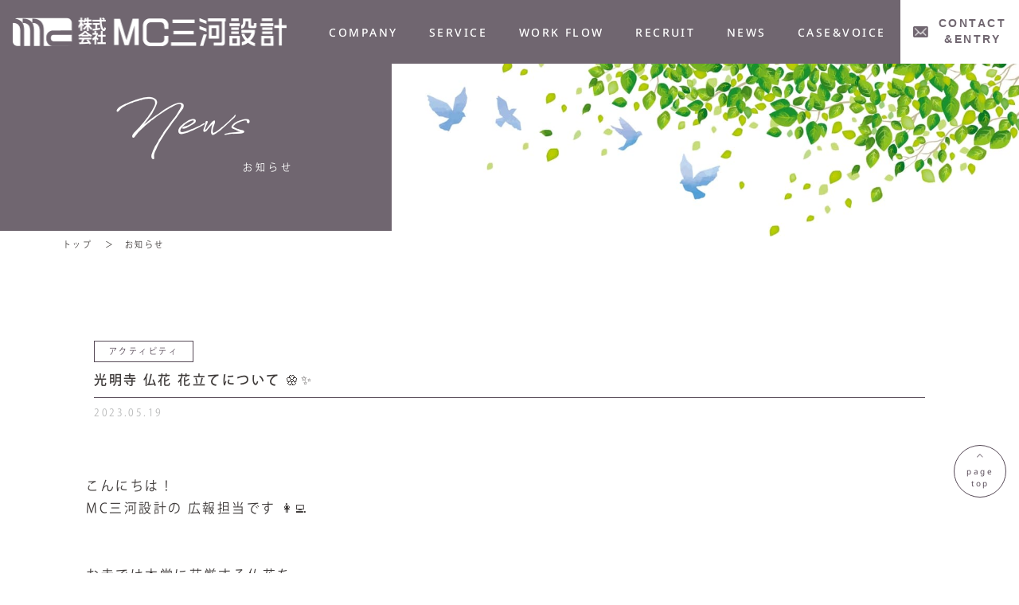

--- FILE ---
content_type: text/html; charset=UTF-8
request_url: https://mcmikawa.co.jp/blog/1406/
body_size: 10420
content:
<!DOCTYPE html>
<html xmlns="http://www.w3.org/1999/xhtml" lang="ja" xml:lang="ja" style="margin-top: 0 !important;">

	<head>
	<!-- Google Tag Manager -->
<script>(function(w,d,s,l,i){w[l]=w[l]||[];w[l].push({'gtm.start':
new Date().getTime(),event:'gtm.js'});var f=d.getElementsByTagName(s)[0],
j=d.createElement(s),dl=l!='dataLayer'?'&l='+l:'';j.async=true;j.src=
'https://www.googletagmanager.com/gtm.js?id='+i+dl;f.parentNode.insertBefore(j,f);
})(window,document,'script','dataLayer','GTM-MB8PW8GQ');</script>
<!-- End Google Tag Manager -->
		<meta charset="utf-8">
		<meta name="viewport" content="width=device-width, initial-scale=1, shrink-to-fit=no" />
		<meta property="og:locale" content="ja_JP">

		<title>
			光明寺 仏花 花立てについて 🏵️✨ | 株式会社　MC三河設計		</title>

		<link rel="preconnect" href="https://fonts.googleapis.com">
		<link rel="preconnect" href="https://fonts.gstatic.com" crossorigin>
		<link rel="preconnect" href="https://fonts.googleapis.com">
		<link rel="preconnect" href="https://fonts.gstatic.com" crossorigin>
		<link href="https://fonts.googleapis.com/css2?family=Bebas+Neue&display=swap" rel="stylesheet">
		<script src="https://cdn.jsdelivr.net/npm/chart.js"></script>
		<meta name='robots' content='max-image-preview:large' />
<link rel='dns-prefetch' href='//cdn.jsdelivr.net' />
<link rel='dns-prefetch' href='//kit.fontawesome.com' />
<link rel="alternate" title="oEmbed (JSON)" type="application/json+oembed" href="https://mcmikawa.co.jp/wp-json/oembed/1.0/embed?url=https%3A%2F%2Fmcmikawa.co.jp%2Fblog%2F1406%2F" />
<link rel="alternate" title="oEmbed (XML)" type="text/xml+oembed" href="https://mcmikawa.co.jp/wp-json/oembed/1.0/embed?url=https%3A%2F%2Fmcmikawa.co.jp%2Fblog%2F1406%2F&#038;format=xml" />
<style id='wp-img-auto-sizes-contain-inline-css' type='text/css'>
img:is([sizes=auto i],[sizes^="auto," i]){contain-intrinsic-size:3000px 1500px}
/*# sourceURL=wp-img-auto-sizes-contain-inline-css */
</style>
<link rel='stylesheet' id='sbi_styles-css' href='https://mcmikawa.co.jp/wp-content/plugins/instagram-feed/css/sbi-styles.min.css?ver=6.10.0' type='text/css' media='all' />
<style id='wp-emoji-styles-inline-css' type='text/css'>

	img.wp-smiley, img.emoji {
		display: inline !important;
		border: none !important;
		box-shadow: none !important;
		height: 1em !important;
		width: 1em !important;
		margin: 0 0.07em !important;
		vertical-align: -0.1em !important;
		background: none !important;
		padding: 0 !important;
	}
/*# sourceURL=wp-emoji-styles-inline-css */
</style>
<style id='wp-block-library-inline-css' type='text/css'>
:root{--wp-block-synced-color:#7a00df;--wp-block-synced-color--rgb:122,0,223;--wp-bound-block-color:var(--wp-block-synced-color);--wp-editor-canvas-background:#ddd;--wp-admin-theme-color:#007cba;--wp-admin-theme-color--rgb:0,124,186;--wp-admin-theme-color-darker-10:#006ba1;--wp-admin-theme-color-darker-10--rgb:0,107,160.5;--wp-admin-theme-color-darker-20:#005a87;--wp-admin-theme-color-darker-20--rgb:0,90,135;--wp-admin-border-width-focus:2px}@media (min-resolution:192dpi){:root{--wp-admin-border-width-focus:1.5px}}.wp-element-button{cursor:pointer}:root .has-very-light-gray-background-color{background-color:#eee}:root .has-very-dark-gray-background-color{background-color:#313131}:root .has-very-light-gray-color{color:#eee}:root .has-very-dark-gray-color{color:#313131}:root .has-vivid-green-cyan-to-vivid-cyan-blue-gradient-background{background:linear-gradient(135deg,#00d084,#0693e3)}:root .has-purple-crush-gradient-background{background:linear-gradient(135deg,#34e2e4,#4721fb 50%,#ab1dfe)}:root .has-hazy-dawn-gradient-background{background:linear-gradient(135deg,#faaca8,#dad0ec)}:root .has-subdued-olive-gradient-background{background:linear-gradient(135deg,#fafae1,#67a671)}:root .has-atomic-cream-gradient-background{background:linear-gradient(135deg,#fdd79a,#004a59)}:root .has-nightshade-gradient-background{background:linear-gradient(135deg,#330968,#31cdcf)}:root .has-midnight-gradient-background{background:linear-gradient(135deg,#020381,#2874fc)}:root{--wp--preset--font-size--normal:16px;--wp--preset--font-size--huge:42px}.has-regular-font-size{font-size:1em}.has-larger-font-size{font-size:2.625em}.has-normal-font-size{font-size:var(--wp--preset--font-size--normal)}.has-huge-font-size{font-size:var(--wp--preset--font-size--huge)}.has-text-align-center{text-align:center}.has-text-align-left{text-align:left}.has-text-align-right{text-align:right}.has-fit-text{white-space:nowrap!important}#end-resizable-editor-section{display:none}.aligncenter{clear:both}.items-justified-left{justify-content:flex-start}.items-justified-center{justify-content:center}.items-justified-right{justify-content:flex-end}.items-justified-space-between{justify-content:space-between}.screen-reader-text{border:0;clip-path:inset(50%);height:1px;margin:-1px;overflow:hidden;padding:0;position:absolute;width:1px;word-wrap:normal!important}.screen-reader-text:focus{background-color:#ddd;clip-path:none;color:#444;display:block;font-size:1em;height:auto;left:5px;line-height:normal;padding:15px 23px 14px;text-decoration:none;top:5px;width:auto;z-index:100000}html :where(.has-border-color){border-style:solid}html :where([style*=border-top-color]){border-top-style:solid}html :where([style*=border-right-color]){border-right-style:solid}html :where([style*=border-bottom-color]){border-bottom-style:solid}html :where([style*=border-left-color]){border-left-style:solid}html :where([style*=border-width]){border-style:solid}html :where([style*=border-top-width]){border-top-style:solid}html :where([style*=border-right-width]){border-right-style:solid}html :where([style*=border-bottom-width]){border-bottom-style:solid}html :where([style*=border-left-width]){border-left-style:solid}html :where(img[class*=wp-image-]){height:auto;max-width:100%}:where(figure){margin:0 0 1em}html :where(.is-position-sticky){--wp-admin--admin-bar--position-offset:var(--wp-admin--admin-bar--height,0px)}@media screen and (max-width:600px){html :where(.is-position-sticky){--wp-admin--admin-bar--position-offset:0px}}

/*# sourceURL=wp-block-library-inline-css */
</style><style id='global-styles-inline-css' type='text/css'>
:root{--wp--preset--aspect-ratio--square: 1;--wp--preset--aspect-ratio--4-3: 4/3;--wp--preset--aspect-ratio--3-4: 3/4;--wp--preset--aspect-ratio--3-2: 3/2;--wp--preset--aspect-ratio--2-3: 2/3;--wp--preset--aspect-ratio--16-9: 16/9;--wp--preset--aspect-ratio--9-16: 9/16;--wp--preset--color--black: #000000;--wp--preset--color--cyan-bluish-gray: #abb8c3;--wp--preset--color--white: #ffffff;--wp--preset--color--pale-pink: #f78da7;--wp--preset--color--vivid-red: #cf2e2e;--wp--preset--color--luminous-vivid-orange: #ff6900;--wp--preset--color--luminous-vivid-amber: #fcb900;--wp--preset--color--light-green-cyan: #7bdcb5;--wp--preset--color--vivid-green-cyan: #00d084;--wp--preset--color--pale-cyan-blue: #8ed1fc;--wp--preset--color--vivid-cyan-blue: #0693e3;--wp--preset--color--vivid-purple: #9b51e0;--wp--preset--gradient--vivid-cyan-blue-to-vivid-purple: linear-gradient(135deg,rgb(6,147,227) 0%,rgb(155,81,224) 100%);--wp--preset--gradient--light-green-cyan-to-vivid-green-cyan: linear-gradient(135deg,rgb(122,220,180) 0%,rgb(0,208,130) 100%);--wp--preset--gradient--luminous-vivid-amber-to-luminous-vivid-orange: linear-gradient(135deg,rgb(252,185,0) 0%,rgb(255,105,0) 100%);--wp--preset--gradient--luminous-vivid-orange-to-vivid-red: linear-gradient(135deg,rgb(255,105,0) 0%,rgb(207,46,46) 100%);--wp--preset--gradient--very-light-gray-to-cyan-bluish-gray: linear-gradient(135deg,rgb(238,238,238) 0%,rgb(169,184,195) 100%);--wp--preset--gradient--cool-to-warm-spectrum: linear-gradient(135deg,rgb(74,234,220) 0%,rgb(151,120,209) 20%,rgb(207,42,186) 40%,rgb(238,44,130) 60%,rgb(251,105,98) 80%,rgb(254,248,76) 100%);--wp--preset--gradient--blush-light-purple: linear-gradient(135deg,rgb(255,206,236) 0%,rgb(152,150,240) 100%);--wp--preset--gradient--blush-bordeaux: linear-gradient(135deg,rgb(254,205,165) 0%,rgb(254,45,45) 50%,rgb(107,0,62) 100%);--wp--preset--gradient--luminous-dusk: linear-gradient(135deg,rgb(255,203,112) 0%,rgb(199,81,192) 50%,rgb(65,88,208) 100%);--wp--preset--gradient--pale-ocean: linear-gradient(135deg,rgb(255,245,203) 0%,rgb(182,227,212) 50%,rgb(51,167,181) 100%);--wp--preset--gradient--electric-grass: linear-gradient(135deg,rgb(202,248,128) 0%,rgb(113,206,126) 100%);--wp--preset--gradient--midnight: linear-gradient(135deg,rgb(2,3,129) 0%,rgb(40,116,252) 100%);--wp--preset--font-size--small: 13px;--wp--preset--font-size--medium: 20px;--wp--preset--font-size--large: 36px;--wp--preset--font-size--x-large: 42px;--wp--preset--spacing--20: 0.44rem;--wp--preset--spacing--30: 0.67rem;--wp--preset--spacing--40: 1rem;--wp--preset--spacing--50: 1.5rem;--wp--preset--spacing--60: 2.25rem;--wp--preset--spacing--70: 3.38rem;--wp--preset--spacing--80: 5.06rem;--wp--preset--shadow--natural: 6px 6px 9px rgba(0, 0, 0, 0.2);--wp--preset--shadow--deep: 12px 12px 50px rgba(0, 0, 0, 0.4);--wp--preset--shadow--sharp: 6px 6px 0px rgba(0, 0, 0, 0.2);--wp--preset--shadow--outlined: 6px 6px 0px -3px rgb(255, 255, 255), 6px 6px rgb(0, 0, 0);--wp--preset--shadow--crisp: 6px 6px 0px rgb(0, 0, 0);}:where(.is-layout-flex){gap: 0.5em;}:where(.is-layout-grid){gap: 0.5em;}body .is-layout-flex{display: flex;}.is-layout-flex{flex-wrap: wrap;align-items: center;}.is-layout-flex > :is(*, div){margin: 0;}body .is-layout-grid{display: grid;}.is-layout-grid > :is(*, div){margin: 0;}:where(.wp-block-columns.is-layout-flex){gap: 2em;}:where(.wp-block-columns.is-layout-grid){gap: 2em;}:where(.wp-block-post-template.is-layout-flex){gap: 1.25em;}:where(.wp-block-post-template.is-layout-grid){gap: 1.25em;}.has-black-color{color: var(--wp--preset--color--black) !important;}.has-cyan-bluish-gray-color{color: var(--wp--preset--color--cyan-bluish-gray) !important;}.has-white-color{color: var(--wp--preset--color--white) !important;}.has-pale-pink-color{color: var(--wp--preset--color--pale-pink) !important;}.has-vivid-red-color{color: var(--wp--preset--color--vivid-red) !important;}.has-luminous-vivid-orange-color{color: var(--wp--preset--color--luminous-vivid-orange) !important;}.has-luminous-vivid-amber-color{color: var(--wp--preset--color--luminous-vivid-amber) !important;}.has-light-green-cyan-color{color: var(--wp--preset--color--light-green-cyan) !important;}.has-vivid-green-cyan-color{color: var(--wp--preset--color--vivid-green-cyan) !important;}.has-pale-cyan-blue-color{color: var(--wp--preset--color--pale-cyan-blue) !important;}.has-vivid-cyan-blue-color{color: var(--wp--preset--color--vivid-cyan-blue) !important;}.has-vivid-purple-color{color: var(--wp--preset--color--vivid-purple) !important;}.has-black-background-color{background-color: var(--wp--preset--color--black) !important;}.has-cyan-bluish-gray-background-color{background-color: var(--wp--preset--color--cyan-bluish-gray) !important;}.has-white-background-color{background-color: var(--wp--preset--color--white) !important;}.has-pale-pink-background-color{background-color: var(--wp--preset--color--pale-pink) !important;}.has-vivid-red-background-color{background-color: var(--wp--preset--color--vivid-red) !important;}.has-luminous-vivid-orange-background-color{background-color: var(--wp--preset--color--luminous-vivid-orange) !important;}.has-luminous-vivid-amber-background-color{background-color: var(--wp--preset--color--luminous-vivid-amber) !important;}.has-light-green-cyan-background-color{background-color: var(--wp--preset--color--light-green-cyan) !important;}.has-vivid-green-cyan-background-color{background-color: var(--wp--preset--color--vivid-green-cyan) !important;}.has-pale-cyan-blue-background-color{background-color: var(--wp--preset--color--pale-cyan-blue) !important;}.has-vivid-cyan-blue-background-color{background-color: var(--wp--preset--color--vivid-cyan-blue) !important;}.has-vivid-purple-background-color{background-color: var(--wp--preset--color--vivid-purple) !important;}.has-black-border-color{border-color: var(--wp--preset--color--black) !important;}.has-cyan-bluish-gray-border-color{border-color: var(--wp--preset--color--cyan-bluish-gray) !important;}.has-white-border-color{border-color: var(--wp--preset--color--white) !important;}.has-pale-pink-border-color{border-color: var(--wp--preset--color--pale-pink) !important;}.has-vivid-red-border-color{border-color: var(--wp--preset--color--vivid-red) !important;}.has-luminous-vivid-orange-border-color{border-color: var(--wp--preset--color--luminous-vivid-orange) !important;}.has-luminous-vivid-amber-border-color{border-color: var(--wp--preset--color--luminous-vivid-amber) !important;}.has-light-green-cyan-border-color{border-color: var(--wp--preset--color--light-green-cyan) !important;}.has-vivid-green-cyan-border-color{border-color: var(--wp--preset--color--vivid-green-cyan) !important;}.has-pale-cyan-blue-border-color{border-color: var(--wp--preset--color--pale-cyan-blue) !important;}.has-vivid-cyan-blue-border-color{border-color: var(--wp--preset--color--vivid-cyan-blue) !important;}.has-vivid-purple-border-color{border-color: var(--wp--preset--color--vivid-purple) !important;}.has-vivid-cyan-blue-to-vivid-purple-gradient-background{background: var(--wp--preset--gradient--vivid-cyan-blue-to-vivid-purple) !important;}.has-light-green-cyan-to-vivid-green-cyan-gradient-background{background: var(--wp--preset--gradient--light-green-cyan-to-vivid-green-cyan) !important;}.has-luminous-vivid-amber-to-luminous-vivid-orange-gradient-background{background: var(--wp--preset--gradient--luminous-vivid-amber-to-luminous-vivid-orange) !important;}.has-luminous-vivid-orange-to-vivid-red-gradient-background{background: var(--wp--preset--gradient--luminous-vivid-orange-to-vivid-red) !important;}.has-very-light-gray-to-cyan-bluish-gray-gradient-background{background: var(--wp--preset--gradient--very-light-gray-to-cyan-bluish-gray) !important;}.has-cool-to-warm-spectrum-gradient-background{background: var(--wp--preset--gradient--cool-to-warm-spectrum) !important;}.has-blush-light-purple-gradient-background{background: var(--wp--preset--gradient--blush-light-purple) !important;}.has-blush-bordeaux-gradient-background{background: var(--wp--preset--gradient--blush-bordeaux) !important;}.has-luminous-dusk-gradient-background{background: var(--wp--preset--gradient--luminous-dusk) !important;}.has-pale-ocean-gradient-background{background: var(--wp--preset--gradient--pale-ocean) !important;}.has-electric-grass-gradient-background{background: var(--wp--preset--gradient--electric-grass) !important;}.has-midnight-gradient-background{background: var(--wp--preset--gradient--midnight) !important;}.has-small-font-size{font-size: var(--wp--preset--font-size--small) !important;}.has-medium-font-size{font-size: var(--wp--preset--font-size--medium) !important;}.has-large-font-size{font-size: var(--wp--preset--font-size--large) !important;}.has-x-large-font-size{font-size: var(--wp--preset--font-size--x-large) !important;}
/*# sourceURL=global-styles-inline-css */
</style>

<style id='classic-theme-styles-inline-css' type='text/css'>
/*! This file is auto-generated */
.wp-block-button__link{color:#fff;background-color:#32373c;border-radius:9999px;box-shadow:none;text-decoration:none;padding:calc(.667em + 2px) calc(1.333em + 2px);font-size:1.125em}.wp-block-file__button{background:#32373c;color:#fff;text-decoration:none}
/*# sourceURL=/wp-includes/css/classic-themes.min.css */
</style>
<link rel='stylesheet' id='style-1-css' href='https://mcmikawa.co.jp/wp-content/themes/temple/assets/css/style.css?ver=1731405009' type='text/css' media='all' />
<link rel='stylesheet' id='wp-pagenavi-css' href='https://mcmikawa.co.jp/wp-content/plugins/wp-pagenavi/pagenavi-css.css?ver=2.70' type='text/css' media='all' />
<link rel='stylesheet' id='c-animation-css' href='https://cdn.jsdelivr.net/animatecss/3.5.2/animate.min.css?ver=1.0' type='text/css' media='all' />
<link rel='stylesheet' id='c-swiper-bundle-css' href='https://cdn.jsdelivr.net/npm/swiper@8/swiper-bundle.min.css?ver=1.0' type='text/css' media='all' />
<link rel='stylesheet' id='c-style-css' href='https://mcmikawa.co.jp/wp-content/themes/temple/assets/css/style.css?ver=1.0' type='text/css' media='all' />
<link rel='stylesheet' id='c-theme-css' href='https://mcmikawa.co.jp/wp-content/themes/temple/style.css?ver=1.0' type='text/css' media='all' />
<script type="text/javascript" src="https://mcmikawa.co.jp/wp-content/themes/temple/assets/js/jquery.min.js?ver=1.0" id="s-jquery-js"></script>
<script type="text/javascript" src="https://mcmikawa.co.jp/wp-content/themes/temple/assets/js/core.js?ver=1.0" id="core-js-js"></script>
<script type="text/javascript" src="https://mcmikawa.co.jp/wp-content/themes/temple/assets/js/wow.js?ver=1.0" id="s-wow-js"></script>
<link rel="https://api.w.org/" href="https://mcmikawa.co.jp/wp-json/" /><link rel="alternate" title="JSON" type="application/json" href="https://mcmikawa.co.jp/wp-json/wp/v2/blog/1406" /><link rel="EditURI" type="application/rsd+xml" title="RSD" href="https://mcmikawa.co.jp/xmlrpc.php?rsd" />
<meta name="generator" content="WordPress 6.9" />
<link rel="canonical" href="https://mcmikawa.co.jp/blog/1406/" />
<link rel='shortlink' href='https://mcmikawa.co.jp/?p=1406' />
<script type="text/javascript">
	var templateUrl = 'https://mcmikawa.co.jp/wp-content/themes/temple';
	var baseSiteUrl = 'https://mcmikawa.co.jp/';
	var themeAjaxUrl = 'https://mcmikawa.co.jp/wp-admin/admin-ajax.php';
</script>
<link rel="icon" href="https://mcmikawa.co.jp/wp-content/uploads/2024/07/favicon-1.png" sizes="32x32" />
<link rel="icon" href="https://mcmikawa.co.jp/wp-content/uploads/2024/07/favicon-1.png" sizes="192x192" />
<link rel="apple-touch-icon" href="https://mcmikawa.co.jp/wp-content/uploads/2024/07/favicon-1.png" />
<meta name="msapplication-TileImage" content="https://mcmikawa.co.jp/wp-content/uploads/2024/07/favicon-1.png" />

	</head>

	
	<body>
	<!-- Google Tag Manager (noscript) -->
<noscript><iframe src="https://www.googletagmanager.com/ns.html?id=GTM-MB8PW8GQ"
height="0" width="0" style="display:none;visibility:hidden"></iframe></noscript>
<!-- End Google Tag Manager (noscript) -->
		<div class="header-btn-group">
			<a href="https://mcmikawa.co.jp/contact" id="header-btn" class="h-contact-btn">
				<img src="https://mcmikawa.co.jp/wp-content/themes/temple/assets/img/common/mail.png" alt="CONTACT&ENTRY">
				<p>CONTACT<br>&ENTRY</p>
			</a> 
		</div>
		<header id="header">
			<div class="header-content" id="headerContent">
				<a href="https://mcmikawa.co.jp/" class="header-logo-part">
					<img src="https://mcmikawa.co.jp/wp-content/themes/temple/assets/img/common/header_logo.png" alt="MC三河設計　ロゴ">
				</a>
				<div class="navmenu">
					<div class="navmenu-group">
						<ul>
							<li>
								<a href="https://mcmikawa.co.jp/company" class="en">company</a>
								<a href="https://mcmikawa.co.jp/company" class="jp">会社情報</a>
								<ul>
									<li><a href="https://mcmikawa.co.jp/company#p-concept">コンセプト</a></li>
									<li><a href="https://mcmikawa.co.jp/company#p-message">代表挨拶</a></li>
									<li><a href="https://mcmikawa.co.jp/company#p-overview">会社情報</a></li>
									<li><a href="https://mcmikawa.co.jp/company#p-history">沿革</a></li>
									<li><a href="https://mcmikawa.co.jp/company#p-access">アクセス</a></li>
								</ul>   
							</li>
							<li>
								<a href="https://mcmikawa.co.jp/service" class="en">service</a>
								<a href="https://mcmikawa.co.jp/service" class="jp">事業内容</a>
								<ul>
									<li><a href="https://mcmikawa.co.jp/service#service01">戸建住宅</a></li>
									<li><a href="https://mcmikawa.co.jp/service#service02">神社・仏閣</a></li>
									<li><a href="https://mcmikawa.co.jp/service#service03">店舗</a></li>
									<li><a href="https://mcmikawa.co.jp/service#service04">その他</a></li>
								</ul>
							</li>
							<li>
								<a href="https://mcmikawa.co.jp/flow" class="en">WORK FLOW</a>
								<a href="https://mcmikawa.co.jp/flow" class="jp">仕事の流れ</a>
								<ul>
									<li><a href="https://mcmikawa.co.jp/flow#p-commit">こだわり</a></li>
									<li><a href="https://mcmikawa.co.jp/flow#p-flow">作業の流れ</a></li>
								</ul>
							</li> 
							<li>
								<a href="https://mcmikawa.co.jp/recruit" class="en">RECRUIT</a>
								<a href="https://mcmikawa.co.jp/recruit" class="jp">採用情報</a>
								<ul>
									<li><a href="https://mcmikawa.co.jp/recruit#p-msg">メッセージ</a></li>
									<li><a href="https://mcmikawa.co.jp/recruit#p-person">求める人材</a></li>
									<li><a href="https://mcmikawa.co.jp/recruit#p-require">募集要項</a></li>
								</ul>
							</li>
							<li>
								<a href="https://mcmikawa.co.jp/blog" class="en">news</a>
								<a href="https://mcmikawa.co.jp/blog" class="jp">お知らせ</a>
							</li>
							<li>
								<a href="https://mcmikawa.co.jp/works" class="en">CASE&VOICE</a>
								<a href="https://mcmikawa.co.jp/works" class="jp">事例・お客様の声</a>
							</li>
						</ul>		
					</div>
				</div>
			</div>
		</header>
		<div id="mobile-nav">
			<nav class="mobile-nav-container">
				<div class="mobile-nav-menu">
					<div class="col">
						<a href="https://mcmikawa.co.jp/company" class="main-link">
							<span class="jp">会社情報</span>
							<span class="en">Company</span>
						</a>
					</div>
					<div class="col">
						<a href="https://mcmikawa.co.jp/service" class="main-link">
							<span class="jp">事業内容</span>
							<span class="en">Service</span>
						</a>
					</div>
					<div class="col">
						<a href="https://mcmikawa.co.jp/voice" class="main-link">
							<span class="jp">お客様の声</span>
							<span class="en">Voice</span>
						</a>
					</div>
					<div class="col">
						<a href="https://mcmikawa.co.jp/flow" class="main-link">
							<span class="jp">仕事の流れ</span>
							<span class="en">Work flow</span>
						</a>
					</div>
					<div class="col">
						<a href="https://mcmikawa.co.jp/blog" class="main-link">
							<span class="jp">お知らせ</span>
							<span class="en">News</span>
						</a>
					</div>
				</div>
			</nav>
		</div>
		<main id="main" class="surface-bg">
	<section class="pageindex">
	<div class="pageindex-layout blog">
		<div class="pageindex-title wow zoomIn">
			<h2 class="lead">News</h2>
			<p class="sub">お知らせ</p>
		</div>
		<div class="pageindex-img">
			<img src="https://mcmikawa.co.jp/wp-content/themes/temple/assets/img/blog/pageindex.jpg" alt="お知らせ">
		</div>
	</div>
</section>
<section class="breadcrumbs">
	<div class="container">
		<ol>
			<li><a href="https://mcmikawa.co.jp/">トップ</a></li>
			<li>お知らせ</li>
		</ol>
	</div>
</section>
	<section class="p-single">
		<div class="container">
			<div class="single-meta">
													<div class="label">アクティビティ</div>
								<h3 class="title">光明寺 仏花 花立てについて 🏵️✨</h3>
				<time class="date">2023.05.19</time>

			</div>
	
			<div class="single-content m-text"><div class="ILesAc Ah6Oed">こんにちは！</div><div class="ILesAc Ah6Oed">MC三河設計の 広報担当です 👩‍💻<br /><br /></div><div> </div><div class="ILesAc Ah6Oed"><span class="A5yTVb">お寺では本堂に荘厳する仏花を<br /><br /></span></div><div class="ILesAc Ah6Oed"><span class="A5yTVb">本堂に荘厳する仏花を華方さんによって花立を行います🏵️</span></div><div class="ILesAc Ah6Oed"><span class="A5yTVb"><span class="A5yTVb"><br />境内にある松や棕櫚(シュロ)の木などを使って華やかに彩られます🌿<br /><br /><img fetchpriority="high" decoding="async" src="https://mcmikawa.co.jp/wp-content/uploads/2024/05/S__12492811-300x225-1.jpg" alt="" width="300" height="225" class="alignnone size-full wp-image-1407" /><br /><br /></span></span><div class="ILesAc Ah6Oed"><span class="A5yTVb">仏花を立てる際は 前方だけではなく<br /><br /></span></div><div class="ILesAc Ah6Oed"><span class="A5yTVb"><span class="A5yTVb">横や後ろからみても美しい立体感のあるように出来上がります✨<br /><br /><img decoding="async" src="https://mcmikawa.co.jp/wp-content/uploads/2024/05/S__12492813-300x225-1.jpg" alt="" width="300" height="225" class="alignnone size-full wp-image-1408" /><br /><br /></span></span><div class="ILesAc Ah6Oed"><span class="A5yTVb">仏花の道具や作り方は お寺によって異なり、<br /><br /></span></div><div class="ILesAc Ah6Oed"><span class="A5yTVb">高さ1.5mの 仏花が立てられるように道具も 色々工夫されています😌<br /><br /><img decoding="async" src="https://mcmikawa.co.jp/wp-content/uploads/2024/05/S__12492814-225x300-1.jpg" alt="" width="225" height="300" class="alignnone size-full wp-image-1409" /></span></div></div></div></div>
			<div class="single-control">
				<nav id="nav-single">
															<span class="nav-previous"><a href="https://mcmikawa.co.jp/blog/1403/" class="page-btn prev-btn"><span><span class="meta-nav">&larr;</span> 前へ</span></a>
 
							<h2><a href="https://mcmikawa.co.jp/blog/1414/">光明寺の仏具について 🌲✨</a></h2>
					</span>
					<a href="https://mcmikawa.co.jp/work" class="link-btn main"><span>BACK</span></a>	
					<span class="nav-next"><a href="https://mcmikawa.co.jp/blog/1414/" class="page-btn next-btn"><span>次へ <span class="meta-nav">&rarr;</span></span></a>
							<h2><a href="https://mcmikawa.co.jp/blog/1414/">南明治八幡社造営事業の竣功奉祝祭・記念式典について✨</a></h2>
					</span>
				</nav>
			</div>
		</div>
	</section>
	<section id="p-related" class="p-related">
		<div class="container">
		<div class="choose-layout">
			<div class="container">
				<a href="https://mcmikawa.co.jp/blog" class="choose-item active">All</a>
									<a href="https://mcmikawa.co.jp/blog?blog_category_id=13" class="choose-item ">お知らせ</a>
										<a href="https://mcmikawa.co.jp/blog?blog_category_id=37" class="choose-item ">アクティビティ</a>
								</div>
		</div>
			<h6 class="mx-text">おすすめ記事</h6>
										<div class="blog-card-list option">
											<div class="news-item">
							<div class="news-item-img">
																									<a href="https://mcmikawa.co.jp/blog/2388/" class="thumb">
										<img src="https://mcmikawa.co.jp/wp-content/uploads/2025/05/投稿代行用-98.png" alt="投稿代行用 (98)">
									</a>
															</div>
							<div class="content">
								<div class="label">お知らせ</div>
								<h4 class="title mx-text">
									<a href="https://mcmikawa.co.jp/blog/2388/">福釜神明神社御鍬社 改修工事経過報告_曳屋(ひきや)工事</a>
								</h4>
								<time class="date">2025.05.20</time>
							</div>
						</div>
											<div class="news-item">
							<div class="news-item-img">
																									<a href="https://mcmikawa.co.jp/blog/2351/" class="thumb">
										<img src="https://mcmikawa.co.jp/wp-content/uploads/2025/04/投稿代行用-54.png" alt="投稿代行用 (54)">
									</a>
															</div>
							<div class="content">
								<div class="label">お知らせ</div>
								<h4 class="title mx-text">
									<a href="https://mcmikawa.co.jp/blog/2351/">安城市南明治八幡社にある枝垂れ桜が、見頃を迎えています🌸</a>
								</h4>
								<time class="date">2025.04.02</time>
							</div>
						</div>
											<div class="news-item">
							<div class="news-item-img">
																									<a href="https://mcmikawa.co.jp/blog/2316/" class="thumb">
										<img src="https://mcmikawa.co.jp/wp-content/uploads/2025/02/41.png" alt="41">
									</a>
															</div>
							<div class="content">
								<div class="label">お知らせ</div>
								<h4 class="title mx-text">
									<a href="https://mcmikawa.co.jp/blog/2316/">赤松町若松社の鬼瓦の製作を見学！Part.2</a>
								</h4>
								<time class="date">2025.02.12</time>
							</div>
						</div>
									</div>
								</div>
	</section>

	<section id="top-contact" class="top-contact">
  <div class="container">
    <div class="contact-left">
      <div class="section-title">
        <h3 class="lead">Contact</h3>
        <h5 class="sub">お問い合わせ</h5>
      </div>
      <p class="m-text">
        ご相談やお問い合わせ、見学会情報、その他<br>ご意見などお気軽にお寄せください。
      </p>
      <p class="address m-text">
        <span>MC三河設計</span><br>
          〒446-0045<br>
          愛知県安城市横山町浜畔上２６−１
      </p>
    </div>
    <div class="contact-middle">
      <div class="mail-top">
        <img src="https://mcmikawa.co.jp/wp-content/themes/temple/assets/img/common/mail.png" alt="">
        <h6 class="m-text">フォームからお問い合わせ</h6>
      </div>
      <div class="btn-group">
        <a href="https://mcmikawa.co.jp/contact" class="link-btn bottom"><span>お問い合わせ</span></a>
        <a href="https://mcmikawa.co.jp/contact" class="link-btn bottom"><span>エントリー</span></a>
      </div>
    </div>
    <div class="contact-right">
      <div class="tel-top">
        <img src="https://mcmikawa.co.jp/wp-content/themes/temple/assets/img/common/tel.png" alt="">
        <h6 class="m-text">お電話でのお問い合わせ</h6>
      </div>
      <a href="tel:0566-76-0072" class="tel-num">0566-76-0072</a>
      <p class="m-text">受付時間　9：00〜17：00</p>
    </div>
  </div>
</section>	
</main>
  
  <footer id="footer">
    <div class="footer-inner">
      <div class="container footer-inner-wrapper">
        <div class="footer-concept">
          <div class="footer-logo">
          <img src="https://mcmikawa.co.jp/wp-content/themes/temple/assets/img/common/header_logo.png" alt="MC三河設計　ロゴ">
          </div>
          <div class="address">
            <h3>所在地</h3>
            <p>
              〒446-0045 愛知県安城市横山町浜畔上２６−１<br>
              TEL.0566-76-0072
            </p>
          </div>
          <!--<div class="social-icon">
		  	<a href="" target="_blank">
				<img src="https://mcmikawa.co.jp/wp-content/themes/temple/assets/img/common/twitter.png" alt="X">
			</a>
			<a href="" target="_blank">
				<img src="https://mcmikawa.co.jp/wp-content/themes/temple/assets/img/common/instagram.png" alt="インスタグラム">
			</a>
			<a href="" target="_blank">
				<img src="https://mcmikawa.co.jp/wp-content/themes/temple/assets/img/common/facebook.png" alt="フェイスブック">
			</a>
          </div>-->
          <a href="https://mcmikawa.co.jp/contact" class="concept">
            <img src="https://mcmikawa.co.jp/wp-content/themes/temple/assets/img/common/f_mail.png" alt="Contact&Entry">Contact&Entry
          </a>
        </div>  
        <div class="footer-nav">
          <div class="col">
            <a href="https://mcmikawa.co.jp/company" class="main-link"><span class="en">COMPANY</span></a>
            <div class="sub-link">
              <a href="https://mcmikawa.co.jp/company#p-concept">
                <span class="jp">
                  -コンセプト
                </span>
              </a>
              <a href="https://mcmikawa.co.jp/company#p-message">
                <span class="jp">
                  -代表挨拶
                </span>
              </a>
              <a href="https://mcmikawa.co.jp/company#p-overview">
                <span class="jp">
                  -会社情報
                </span>
              </a>
              <a href="https://mcmikawa.co.jp/company#p-history">
                <span class="jp">
                  -沿革
                </span>
              </a>
              <a href="https://mcmikawa.co.jp/company#p-access">
                <span class="jp">
                  -アクセス
                </span>
              </a>
            </div>
          </div>
          <div class="col">
            <a href="https://mcmikawa.co.jp/service" class="main-link"><span class="en">SERVICE</span></a>
            <div class="sub-link">
              <a href="https://mcmikawa.co.jp/service#service01">
                <span class="jp">
                  -戸建住宅
                </span>
              </a>
              <a href="https://mcmikawa.co.jp/service#service02">
                <span class="jp">
                -神社・仏閣
                </span>
              </a>
              <a href="https://mcmikawa.co.jp/service#service03">
                <span class="jp">
                  -店舗
                </span>
              </a>
              <a href="https://mcmikawa.co.jp/service#service04">
                <span class="jp">
                -その他
                </span>
              </a>
            </div>
          </div>
          <div class="col">
            <a href="https://mcmikawa.co.jp/works" class="main-link"><span class="en">VOICE</span></a>
            <div class="sub-link">
              <a href="https://mcmikawa.co.jp/works/?works_category_id=25">
                <span class="jp">
                  -お客様の声
                </span>
              </a>
              <a href="https://mcmikawa.co.jp/works/?works_category_id=24">
                <span class="jp">
                  -事例
                </span>
              </a>
            </div>
          </div>
          <div class="col">
            <a href="https://mcmikawa.co.jp/flow" class="main-link"><span class="en">WORK FLOW</span></a>
            <div class="sub-link">
              <a href="https://mcmikawa.co.jp/flow#p-commit">
                <span class="jp">
                  -こだわり
                </span>
              </a>
              <a href="https://mcmikawa.co.jp/flow#p-flow">
                <span class="jp">
                -作業の流れ
                </span>
              </a>
            </div>
          </div>
          <div class="col">
            <a href="https://mcmikawa.co.jp/recruit" class="main-link"><span class="en">RECRUIT</span></a>
            <div class="sub-link">
              <a href="https://mcmikawa.co.jp/recruit#p-msg">
                <span class="jp">
                  -メッセージ
                </span>
              </a>
              <a href="https://mcmikawa.co.jp/recruit#p-person">
                <span class="jp">
                -求める人材
                </span>
              </a>
              <a href="https://mcmikawa.co.jp/recruit#p-require">
                <span class="jp">
                  -募集要項
                </span>
              </a>
            </div>
          </div>
          <div class="col">
            <a href="https://mcmikawa.co.jp/blog" class="main-link"><span class="en">NEWS</span></a>
            <div class="sub-link">
                                    <a href="https://mcmikawa.co.jp/blog?blog_category_id=13" class=""> <span class="jp">お知らせ</span></a>
                                        <a href="https://mcmikawa.co.jp/blog?blog_category_id=37" class=""> <span class="jp">アクティビティ</span></a>
                              </div>
        </div>
      </div>
    </div>
    <div class="footer-bottom-wrapper">
      <div class="container">
        <ul class="bottom-menu">
          <li>
            <a href="https://mcmikawa.co.jp/sitemaps">サイトマップ</a>
          </li>
          <li>
            <a href="https://mcmikawa.co.jp/privacy">プライバシーポリシー</a>
          </li>
        </ul>
        <div class="footer-copyright">
        Copyrights © MC Mikawa Architects Office. rights reserved.
        </div>
      </div>
    </div>
  </footer>
  <div class="back-to-top">
    <img src="https://mcmikawa.co.jp/wp-content/themes/temple/assets/img/common/arrow.png" alt="ページ最上部へ">
    <p>page<br>top</p>
  </div>
<script type="speculationrules">
{"prefetch":[{"source":"document","where":{"and":[{"href_matches":"/*"},{"not":{"href_matches":["/wp-*.php","/wp-admin/*","/wp-content/uploads/*","/wp-content/*","/wp-content/plugins/*","/wp-content/themes/temple/*","/*\\?(.+)"]}},{"not":{"selector_matches":"a[rel~=\"nofollow\"]"}},{"not":{"selector_matches":".no-prefetch, .no-prefetch a"}}]},"eagerness":"conservative"}]}
</script>
<!-- Instagram Feed JS -->
<script type="text/javascript">
var sbiajaxurl = "https://mcmikawa.co.jp/wp-admin/admin-ajax.php";
</script>
<script type="text/javascript" src="https://cdn.jsdelivr.net/npm/chart.js?ver=2.9.4" id="chart-js-js"></script>
<script type="text/javascript" src="https://cdn.jsdelivr.net/npm/swiper@8/swiper-bundle.min.js?ver=1.0" id="s-swiper-bundle-js"></script>
<script type="text/javascript" crossorigin="anonymous" src="https://kit.fontawesome.com/8cbdf0a85f.js?ver=6.8.1" id="s-fontawesome-js"></script>
<script type="text/javascript" src="https://mcmikawa.co.jp/wp-content/themes/temple/assets/js/common.js?ver=1.0" id="s-common-js"></script>
<script id="wp-emoji-settings" type="application/json">
{"baseUrl":"https://s.w.org/images/core/emoji/17.0.2/72x72/","ext":".png","svgUrl":"https://s.w.org/images/core/emoji/17.0.2/svg/","svgExt":".svg","source":{"concatemoji":"https://mcmikawa.co.jp/wp-includes/js/wp-emoji-release.min.js?ver=6.9"}}
</script>
<script type="module">
/* <![CDATA[ */
/*! This file is auto-generated */
const a=JSON.parse(document.getElementById("wp-emoji-settings").textContent),o=(window._wpemojiSettings=a,"wpEmojiSettingsSupports"),s=["flag","emoji"];function i(e){try{var t={supportTests:e,timestamp:(new Date).valueOf()};sessionStorage.setItem(o,JSON.stringify(t))}catch(e){}}function c(e,t,n){e.clearRect(0,0,e.canvas.width,e.canvas.height),e.fillText(t,0,0);t=new Uint32Array(e.getImageData(0,0,e.canvas.width,e.canvas.height).data);e.clearRect(0,0,e.canvas.width,e.canvas.height),e.fillText(n,0,0);const a=new Uint32Array(e.getImageData(0,0,e.canvas.width,e.canvas.height).data);return t.every((e,t)=>e===a[t])}function p(e,t){e.clearRect(0,0,e.canvas.width,e.canvas.height),e.fillText(t,0,0);var n=e.getImageData(16,16,1,1);for(let e=0;e<n.data.length;e++)if(0!==n.data[e])return!1;return!0}function u(e,t,n,a){switch(t){case"flag":return n(e,"\ud83c\udff3\ufe0f\u200d\u26a7\ufe0f","\ud83c\udff3\ufe0f\u200b\u26a7\ufe0f")?!1:!n(e,"\ud83c\udde8\ud83c\uddf6","\ud83c\udde8\u200b\ud83c\uddf6")&&!n(e,"\ud83c\udff4\udb40\udc67\udb40\udc62\udb40\udc65\udb40\udc6e\udb40\udc67\udb40\udc7f","\ud83c\udff4\u200b\udb40\udc67\u200b\udb40\udc62\u200b\udb40\udc65\u200b\udb40\udc6e\u200b\udb40\udc67\u200b\udb40\udc7f");case"emoji":return!a(e,"\ud83e\u1fac8")}return!1}function f(e,t,n,a){let r;const o=(r="undefined"!=typeof WorkerGlobalScope&&self instanceof WorkerGlobalScope?new OffscreenCanvas(300,150):document.createElement("canvas")).getContext("2d",{willReadFrequently:!0}),s=(o.textBaseline="top",o.font="600 32px Arial",{});return e.forEach(e=>{s[e]=t(o,e,n,a)}),s}function r(e){var t=document.createElement("script");t.src=e,t.defer=!0,document.head.appendChild(t)}a.supports={everything:!0,everythingExceptFlag:!0},new Promise(t=>{let n=function(){try{var e=JSON.parse(sessionStorage.getItem(o));if("object"==typeof e&&"number"==typeof e.timestamp&&(new Date).valueOf()<e.timestamp+604800&&"object"==typeof e.supportTests)return e.supportTests}catch(e){}return null}();if(!n){if("undefined"!=typeof Worker&&"undefined"!=typeof OffscreenCanvas&&"undefined"!=typeof URL&&URL.createObjectURL&&"undefined"!=typeof Blob)try{var e="postMessage("+f.toString()+"("+[JSON.stringify(s),u.toString(),c.toString(),p.toString()].join(",")+"));",a=new Blob([e],{type:"text/javascript"});const r=new Worker(URL.createObjectURL(a),{name:"wpTestEmojiSupports"});return void(r.onmessage=e=>{i(n=e.data),r.terminate(),t(n)})}catch(e){}i(n=f(s,u,c,p))}t(n)}).then(e=>{for(const n in e)a.supports[n]=e[n],a.supports.everything=a.supports.everything&&a.supports[n],"flag"!==n&&(a.supports.everythingExceptFlag=a.supports.everythingExceptFlag&&a.supports[n]);var t;a.supports.everythingExceptFlag=a.supports.everythingExceptFlag&&!a.supports.flag,a.supports.everything||((t=a.source||{}).concatemoji?r(t.concatemoji):t.wpemoji&&t.twemoji&&(r(t.twemoji),r(t.wpemoji)))});
//# sourceURL=https://mcmikawa.co.jp/wp-includes/js/wp-emoji-loader.min.js
/* ]]> */
</script>

</body>
</html>


--- FILE ---
content_type: text/css
request_url: https://mcmikawa.co.jp/wp-content/themes/temple/assets/css/style.css?ver=1731405009
body_size: 22460
content:
@charset "UTF-8";
@font-face {
  font-family: KozGoPr6N-Bold;
  src: url("../fonts/KozGoPr6N-Bold.woff2");
}
@font-face {
  font-family: KozGoPr6N-Medium;
  src: url("../fonts/KozGoPr6N-Medium.woff2");
}
@font-face {
  font-family: KozGoPr6N-Regular;
  src: url("../fonts/KozGoPr6N-Regular.woff2");
}
@font-face {
  font-family: noto-medium;
  src: url("../fonts/NotoSans-Medium.ttf");
}
@font-face {
  font-family: noto-regular;
  src: url("../fonts/NotoSans-Regular.ttf");
}
@font-face {
  font-family: antro;
  font-weight: bolder;
  src: url("../fonts/Antro_Vectra_Bolder.otf");
}
@font-face {
  font-family: acumin;
  font-weight: bolder;
  src: url("../fonts/Acumin Variable Concept.ttf");
}
@font-face {
  font-family: kobe;
  src: url("../fonts/TA_kobe.woff2");
}
*,
*:before,
*:after {
  -webkit-box-sizing: border-box;
  -moz-box-sizing: border-box;
  box-sizing: border-box;
}

html {
  font-size: 0.76923vw;
  font-size: clamp(6px, 0.76923vw, 10px);
  margin: 0;
}
@media (max-width: 640px) {
  html {
    font-size: 1.5625vw;
  }
}
canvas {
  width: 500px !important;
  height: 500px !important;
}
body {
  font-family: KozGoPr6N-Regular;
  font-weight: 300;
  font-weight: normal;
  font-size: 1.6rem;
  line-height: 1.5;
  color: #3e3a39;
  letter-spacing: 0.25rem;
  word-break: break-all;
  margin: 0;
  padding: 0;
  border: 0;
}
@media (max-width: 640px) {
  body {
    font-size: 1.8rem;
  }
}

div,
span,
applet,
object,
iframe,
h1,
h2,
h3,
h4,
h5,
h6,
p,
blockquote,
pre,
a,
abbr,
acronym,
address,
big,
cite,
code,
del,
dfn,
em,
img,
ins,
kbd,
q,
s,
samp,
small,
strike,
strong,
sub,
sup,
tt,
var,
b,
u,
i,
center,
dl,
dt,
dd,
ol,
ul,
li,
fieldset,
form,
label,
legend,
table,
caption,
tbody,
tfoot,
thead,
tr,
th,
td,
article,
aside,
canvas,
details,
embed,
figure,
figcaption,
footer,
header,
hgroup,
menu,
nav,
output,
ruby,
section,
summary,
time,
mark,
audio,
video {
  margin: 0;
  padding: 0;
  border: 0;
  font-size: 100%;
  font: inherit;
  vertical-align: baseline;
}

article,
aside,
details,
figcaption,
figure,
footer,
header,
hgroup,
menu,
nav,
section {
  display: block;
}

[tabindex="-1"]:focus:not(:focus-visible) {
  outline: 0 !important;
}

hr {
  box-sizing: content-box;
  height: 0;
  overflow: visible;
}

h1,
h2 {
  line-height: 1.2;
}

h3,
h4 {
  line-height: 1.5;
}

h5,
h6 {
  line-height: inherit;
}

ul,
ol {
  margin: 0;
  padding: 0;
  list-style: none;
}

blockquote,
q {
  quotes: none;
}

blockquote:before,
blockquote:after,
q:before,
q:after {
  content: "";
  content: none;
}

b,
strong {
  font-weight: bolder;
}

table {
  border-collapse: collapse;
  border-spacing: 0;
}

a:not([href]):not([class]) {
  color: inherit;
  text-decoration: none;
}

a:not([href]):not([class]):hover {
  color: inherit;
  text-decoration: none;
}

a {
  color: inherit;
  text-decoration: none;
}

img {
  vertical-align: middle;
  border-style: none;
}

svg {
  overflow: hidden;
  vertical-align: middle;
}

[role=button] {
  cursor: pointer;
}

button:not(:disabled),
[type=button]:not(:disabled),
[type=reset]:not(:disabled),
[type=submit]:not(:disabled) {
  cursor: pointer;
}

button {
  outline: none;
  border: none;
  cursor: pointer;
}

input[type=radio],
input[type=checkbox] {
  box-sizing: border-box;
  padding: 0;
}

textarea {
  overflow: auto;
  resize: none;
}

fieldset {
  min-width: 0;
  padding: 0;
  margin: 0;
  border: 0;
}

[hidden] {
  display: none !important;
}

*:focus {
  outline: none;
}

.clearfix::after {
  content: "";
  visibility: hidden;
  height: 0;
  display: block;
  font-size: 0;
  clear: both;
}

* html .clearfix {
  zoom: 1;
}

*:first-child + html .clearfix {
  zoom: 1;
}

@-webkit-keyframes link-lineloop {
  0% {
    -webkit-transform: scaleX(1);
    transform: scaleX(1);
    -webkit-transform-origin: top right;
    transform-origin: top right;
  }
  30% {
    -webkit-transform: scaleX(0);
    transform: scaleX(0);
    -webkit-transform-origin: top right;
    transform-origin: top right;
  }
  32% {
    -webkit-transform: scaleX(0);
    transform: scaleX(0);
    -webkit-transform-origin: top left;
    transform-origin: top left;
  }
  to {
    -webkit-transform: scaleX(1);
    transform: scaleX(1);
    -webkit-transform-origin: top left;
    transform-origin: top left;
  }
}
@keyframes link-lineloop {
  0% {
    -webkit-transform: scaleX(1);
    transform: scaleX(1);
    -webkit-transform-origin: top right;
    transform-origin: top right;
  }
  30% {
    -webkit-transform: scaleX(0);
    transform: scaleX(0);
    -webkit-transform-origin: top right;
    transform-origin: top right;
  }
  32% {
    -webkit-transform: scaleX(0);
    transform: scaleX(0);
    -webkit-transform-origin: top left;
    transform-origin: top left;
  }
  to {
    -webkit-transform: scaleX(1);
    transform: scaleX(1);
    -webkit-transform-origin: top left;
    transform-origin: top left;
  }
}
@-webkit-keyframes link-lineloop-vertical {
  0% {
    -webkit-transform: scaleY(1);
    transform: scaleY(1);
    -webkit-transform-origin: bottom left;
    transform-origin: bottom left;
  }
  30% {
    -webkit-transform: scaleY(0);
    transform: scaleY(0);
    -webkit-transform-origin: bottom left;
    transform-origin: bottom left;
  }
  32% {
    -webkit-transform: scaleY(0);
    transform: scaleY(0);
    -webkit-transform-origin: top left;
    transform-origin: top left;
  }
  to {
    -webkit-transform: scaleY(1);
    transform: scaleY(1);
    -webkit-transform-origin: top left;
    transform-origin: top left;
  }
}
@keyframes link-lineloop-vertical {
  0% {
    -webkit-transform: scaleY(1);
    transform: scaleY(1);
    -webkit-transform-origin: bottom left;
    transform-origin: bottom left;
  }
  30% {
    -webkit-transform: scaleY(0);
    transform: scaleY(0);
    -webkit-transform-origin: bottom left;
    transform-origin: bottom left;
  }
  32% {
    -webkit-transform: scaleY(0);
    transform: scaleY(0);
    -webkit-transform-origin: top left;
    transform-origin: top left;
  }
  to {
    -webkit-transform: scaleY(1);
    transform: scaleY(1);
    -webkit-transform-origin: top left;
    transform-origin: top left;
  }
}
@keyframes shake-loop {
  0% {
    transform: translateX(-5px);
    -webkit-transform: translateX(-5px);
    -moz-transform: translateX(-5px);
    -ms-transform: translateX(-5px);
    -o-transform: translateX(-5px);
  }
  100% {
    transform: translateX(5px);
    -webkit-transform: translateX(5px);
    -moz-transform: translateX(5px);
    -ms-transform: translateX(5px);
    -o-transform: translateX(5px);
  }
}
@keyframes shake-loop-vertical {
  0% {
    transform: translateY(5px);
    -webkit-transform: translateY(5px);
    -moz-transform: translateY(5px);
    -ms-transform: translateY(5px);
    -o-transform: translateY(5px);
  }
  100% {
    transform: translateY(-5px);
    -webkit-transform: translateY(-5px);
    -moz-transform: translateY(-5px);
    -ms-transform: translateY(-5px);
    -o-transform: translateY(-5px);
  }
}
@-webkit-keyframes click_effect {
  50% {
    -webkit-transform: scale(1.5, 1.5);
    transform: scale(1.5, 1.5);
    opacity: 0;
  }
  99% {
    -webkit-transform: scale(0.001, 0.001);
    transform: scale(0.001, 0.001);
    opacity: 0;
  }
  100% {
    -webkit-transform: scale(0.001, 0.001);
    transform: scale(0.001, 0.001);
    opacity: 1;
  }
}
@keyframes click_effect {
  50% {
    -webkit-transform: scale(1.5, 1.5);
    transform: scale(1.5, 1.5);
    opacity: 0;
  }
  99% {
    -webkit-transform: scale(0.001, 0.001);
    transform: scale(0.001, 0.001);
    opacity: 0;
  }
  100% {
    -webkit-transform: scale(0.001, 0.001);
    transform: scale(0.001, 0.001);
    opacity: 1;
  }
}
.pc {
  display: flex !important;
}

.sp {
  display: none !important;
}

.tc {
  display: block !important;
}

.tb {
  display: none !important;
}

@media (max-width: 640px) {
  .pc {
    display: none !important;
  }
  .sp {
    display: flex !important;
  }
}
#wrapper {
  position: relative;
  width: 100%;
}

main {
  position: relative;
}

.p-single .single-swiper-after {
  position: relative;
  overflow: hidden;
  margin-bottom: 6rem;
}
.p-single .single-swiper-after .ttl {
  position: absolute;
  top: 1rem;
  left: 1rem;
  font-size: 5rem;
  color: rgba(255, 255, 255, 0.5);
  font-family: KozGoPr6N-Bold;
  font-weight: bold;
  z-index: 333;
}
.p-single .single-swiper-after .swiper {
  position: relative;
  margin-left: -0.6rem;
  margin-right: -0.6rem;
}
@media (max-width: 640px) {
  .p-single .single-swiper-after .swiper {
    margin-left: -0.4rem;
    margin-right: -0.4rem;
  }
}
.p-single .single-swiper-after .swiper-button {
  position: absolute;
  bottom: 3rem;
  right: 2rem;
  display: flex;
  align-items: center;
  justify-content: center;
}
.p-single .single-swiper-after .swiper-button-next,
.p-single .single-swiper-after .swiper-button-prev {
  width: 5.5rem;
  height: 5.5rem;
  border: 1px solid white;
  display: flex;
  justify-content: center;
  align-items: center;
  position: static;
  border-radius: 50%;
}
.p-single .single-swiper-after .swiper-button-next::after,
.p-single .single-swiper-after .swiper-button-prev::after {
  font-size: 1rem;
  color: white;
}
.p-single .single-swiper-after .swiper-button-next {
  margin-left: 2rem;
}
.p-single .single-swiper-after .swiper-slide {
  position: relative;
  display: flex;
  justify-content: center;
  align-items: center;
  padding: 0 0.6rem;
}
@media (max-width: 640px) {
  .p-single .single-swiper-after .swiper-slide {
    padding: 0 0.4rem;
  }
}
.p-single .single-swiper-after .swiper-slide .thumb {
  position: relative;
  width: 100%;
  height: 100%;
  border-radius: 1rem;
  overflow: hidden;
}
.p-single .single-swiper-after .swiper-slide img {
  display: block;
  width: 100%;
  height: 100%;
  object-fit: cover;
}
.p-single .single-swiper-after .swiper-main-after {
  position: relative;
  margin-bottom: 2rem;
}
@media (max-width: 640px) {
  .p-single .single-swiper-after .swiper-main-after {
    margin-bottom: 1.2rem;
  }
}
.p-single .single-swiper-after .swiper-main-after .swiper-slide {
  position: relative;
}
.p-single .single-swiper-after .swiper-thumbs-after {
  position: relative;
}
.p-single .single-swiper-after .swiper-thumbs-after .swiper-slide {
  position: relative;
  width: 18.8rem;
}
@media (max-width: 640px) {
  .p-single .single-swiper-after .swiper-thumbs-after .swiper-slide {
    width: 10.3rem;
  }
}
.p-single .single-swiper-after .swiper-thumbs-after .swiper-slide .thumb {
  opacity: 0.45;
}
.p-single .single-swiper-after .swiper-thumbs-after .swiper-slide-thumb-active .thumb {
  opacity: 1;
}
.p-single .single-swiper-before {
  position: relative;
  overflow: hidden;
  margin-bottom: 6rem;
}
.p-single .single-swiper-before .ttl {
  position: absolute;
  top: 1rem;
  left: 1rem;
  font-size: 5rem;
  color: rgba(255, 255, 255, 0.5);
  font-family: KozGoPr6N-Bold;
  font-weight: bold;
  z-index: 333;
}
.p-single .single-swiper-before .swiper {
  position: relative;
  margin-left: -0.6rem;
  margin-right: -0.6rem;
}
@media (max-width: 640px) {
  .p-single .single-swiper-before .swiper {
    margin-left: -0.4rem;
    margin-right: -0.4rem;
  }
}
.p-single .single-swiper-before .swiper-button {
  position: absolute;
  bottom: 3rem;
  right: 2rem;
  display: flex;
  align-items: center;
  justify-content: center;
}
.p-single .single-swiper-before .swiper-button-next,
.p-single .single-swiper-before .swiper-button-prev {
  width: 5.5rem;
  height: 5.5rem;
  border: 1px solid white;
  display: flex;
  justify-content: center;
  align-items: center;
  position: static;
  border-radius: 50%;
}
.p-single .single-swiper-before .swiper-button-next::after,
.p-single .single-swiper-before .swiper-button-prev::after {
  font-size: 1rem;
  color: white;
}
.p-single .single-swiper-before .swiper-button-next {
  margin-left: 2rem;
}
.p-single .single-swiper-before .swiper-slide {
  position: relative;
  display: flex;
  justify-content: center;
  align-items: center;
  padding: 0 0.6rem;
}
@media (max-width: 640px) {
  .p-single .single-swiper-before .swiper-slide {
    padding: 0 0.4rem;
  }
}
.p-single .single-swiper-before .swiper-slide .thumb {
  position: relative;
  width: 100%;
  height: 100%;
  border-radius: 1rem;
  overflow: hidden;
}
.p-single .single-swiper-before .swiper-slide img {
  display: block;
  width: 100%;
  height: 100%;
  object-fit: cover;
}
.p-single .single-swiper-before .swiper-main-before {
  position: relative;
  margin-bottom: 2rem;
}
@media (max-width: 640px) {
  .p-single .single-swiper-before .swiper-main-before {
    margin-bottom: 1.2rem;
  }
}
.p-single .single-swiper-before .swiper-main-before .swiper-slide {
  position: relative;
}
.p-single .single-swiper-before .swiper-thumbs-before {
  position: relative;
}
.p-single .single-swiper-before .swiper-thumbs-before .swiper-slide {
  position: relative;
  width: 18.8rem;
}
@media (max-width: 640px) {
  .p-single .single-swiper-before .swiper-thumbs-before .swiper-slide {
    width: 10.3rem;
  }
}
.p-single .single-swiper-before .swiper-thumbs-before .swiper-slide .thumb {
  opacity: 0.45;
}
.p-single .single-swiper-before .swiper-thumbs-before .swiper-slide-thumb-active .thumb {
  opacity: 1;
}


.reform {
  display: flex;
  align-items: flex-start;
  justify-content: space-between;
}
@media (max-width: 640px) {
  .reform {
    flex-direction: column;
  }
}
.reform .single-swiper {
  width: 48%;
}
@media (max-width: 640px) {
  .reform .single-swiper {
    width: 100%;
    margin-bottom: 5rem;
  }
}
/* input */
input[type=text],
input[type=email],
input[type=tel],
input[type=number],
input[type=password],
select,
textarea {
  position: relative;
  background-color: transparent;
  border: 1px solid #672E2B;
  box-sizing: border-box;
  padding: 0.9rem 1.6rem;
  width: 100%;
  font-weight: normal;
  font-size: 1.8rem;
  line-height: 3rem;
  text-align: left;
  color: #000000;
  outline: none !important;
}
@media (max-width: 640px) {
  input[type=text],
  input[type=email],
  input[type=tel],
  input[type=number],
  input[type=password],
  select,
  textarea {
    padding: 1.2rem 1.6rem;
    font-size: 2.4rem;
    line-height: 3.2rem;
  }
}

input[type=text],
input[type=email],
input[type=tel],
input[type=number],
input[type=password],
select {
  height: 4.8rem;
}
@media (max-width: 640px) {
  input[type=text],
  input[type=email],
  input[type=tel],
  input[type=number],
  input[type=password],
  select {
    height: 5.6rem;
  }
}

input[type=text]:focus,
input[type=email]:focus,
input[type=tel]:focus,
input[type=number]:focus,
input[type=password]:focus,
select:focus,
textarea:focus {
  border-color: #672E2B;
}

select {
  position: relative;
  -webkit-appearance: none;
  -moz-appearance: none;
  background-image: url(../img/select-down.svg);
  background-position: calc(100% - 1.2rem) 50%;
  background-size: 1rem 0.8rem;
  background-repeat: no-repeat;
  z-index: 0;
}
@media (max-width: 640px) {
  select {
    background-position: calc(100% - 1rem) 50%;
  }
}

picture,
figure,
.image_wrap {
  position: relative;
  display: flex;
  flex-wrap: wrap;
  align-items: center;
  justify-content: center;
  overflow: hidden;
}

picture img,
figure img,
.image_wrap img {
  width: 100%;
}

.m-text {
  position: relative;
  font-family: KozGoPr6N-Regular;
  font-weight: 300;
  font-weight: 300;
  font-size: 1.6rem;
  line-height: 1.8;
  text-align: left;
  color: #3e3a39;
}
@media (max-width: 640px) {
  .m-text {
    font-size: 2.1rem;
  }
}

.mx-text {
  position: relative;
  font-family: KozGoPr6N-Medium;
  font-weight: 500;
  font-size: 2.4rem;
  line-height: 1.6;
  color: #3e3a39;
}
@media (max-width: 640px) {
  .mx-text {
    font-size: 2.8rem;
    line-height: 4rem;
  }
}

.lead-title {
  position: relative;
  font-family: KozGoPr6N-Medium;
  font-weight: 500;
  font-size: 3.6rem;
  line-height: 1.4;
  color: #3e3a39;
}

.section-title {
  position: relative;
  width: max-content;
}
.section-title .lead {
  position: relative;
  font-size: 6.8rem;
  line-height: 1.1;
  color: #3e3a39;
  font-family: antro;
  padding-right: 5rem;
}
.section-title .sub {
  position: relative;
  font-family: KozGoPr6N-Regular;
  font-weight: 300;
  font-size: 12px;
  line-height: 1.5;
  color: #3e3a39;
  letter-spacing: 0.4rem;
  text-align: right;
}
.section-title.center {
  display: flex;
  align-items: center;
  justify-content: center;
  flex-direction: column;
}
.section-title.center .lead {
  text-align: center;
  padding-right: 0;
}
.section-title.center .sub {
  text-align: center;
}
.section-title.white .lead,
.section-title.white .sub {
  color: white;
}

.breadcrumbs {
  position: relative;
  display: flex;
  align-items: center;
  justify-content: flex-start;
  z-index: 99;
}
@media (max-width: 640px) {
  .breadcrumbs {
    display: none;
  }
}
.breadcrumbs .container {
  padding: 1rem 0;
}
.breadcrumbs ol {
  display: block;
  list-style: none;
  margin: 0;
  font-size: 10px;
  font-family: KozGoPr6N-Regular;
  font-weight: 300;
  font-weight: normal;
  color: #3e3a39;
}
@media (max-width: 640px) {
  .breadcrumbs ol {
    font-size: 1.4rem;
  }
}
.breadcrumbs ol a {
  color: #3E3A39;
}
.breadcrumbs ol li {
  position: relative;
  display: inline;
}
.breadcrumbs ol li + li::before {
  content: "＞";
  display: inline-block;
  font-family: KozGoPr6N-Regular;
  font-weight: 300;
  font-size: 1rem;
  padding-left: 1.2rem;
  padding-right: 1.2rem;
}
@media (max-width: 640px) {
  .breadcrumbs ol li + li::before {
    padding-left: 1rem;
    padding-right: 1rem;
  }
}

.scroll {
  position: absolute;
  display: flex;
  align-items: flex-start;
  justify-content: flex-start;
  flex-direction: row-reverse;
  left: 5rem;
  bottom: 4rem;
}
.scroll p {
  font-size: 1rem;
  color: #ffffff;
  writing-mode: vertical-lr;
  -ms-writing-mode: bt-lr;
}
.scroll span {
  position: relative;
  height: 10rem;
  width: 0.05rem;
  background: #ffffff;
  margin-right: 0.5rem;
}
.scroll span::after {
  content: "";
  width: 0.05rem;
  height: 10rem;
  background: #3E3A39;
  position: absolute;
  top: 0;
  left: 0;
  animation: scroll 2s infinite;
}
@keyframes scroll {
  from {
    height: 0;
  }
  to {
    height: 10rem;
  }
}

.link-btn {
  position: relative;
  display: flex;
  align-items: center;
  justify-content: center;
  text-decoration: none;
  outline: none;
  overflow: hidden;
  cursor: pointer;
  width: 320px;
  height: 60px;
  background-color: #564956;
  transition: all ease 0.3s;
}
.link-btn span {
  font-size: 16px;
  color: white;
  font-family: noto-medium;
  font-weight: 500;
  text-transform: uppercase;
}
.link-btn::after {
  content: "";
  position: absolute;
  right: 2.2rem;
  top: 50%;
  transform: translateY(-50%);
  width: 3rem;
  height: 0.5rem;
  background-image: url(../img/common/nav_white.png);
  background-position: center;
  background-repeat: no-repeat;
  background-size: contain;
}
.link-btn:hover {
  background-color: white;
  border: 1px solid #564956;
}
.link-btn:hover span {
  color: #564956;
}
.link-btn:hover::after {
  background-image: url(../img/common/next.png);
}
.link-btn.main {
  background-color: transparent;
  border: 1px solid #564956;
}
.link-btn.main span {
  color: #564956;
}
.link-btn.main::after {
  background-image: url(../img/common/next.png);
}
.link-btn.main:hover {
  background-color: #564956;
}
.link-btn.main:hover span {
  color: white;
}
.link-btn.main:hover::after {
  background-image: url(../img/common/nav_white.png);
}
.link-btn.bottom {
  background-color: transparent;
  border-bottom: 1px solid #3E3A39;
}
.link-btn.bottom span {
  color: #3E3A39;
}
.link-btn.bottom::after {
  background-image: url(../img/common/next.png);
}
.link-btn.bottom:hover {
  border-top: none;
  border-left: none;
  border-right: none;
}
.link-btn.bottom:hover::after {
  right: 1.6rem;
}
.link-btn.white {
  background-color: transparent;
  border: 1px solid white;
}
.link-btn.white:hover {
  background-color: rgba(255, 255, 255, 0.5);
}

.wp-pagination {
  position: relative;
  display: flex;
  align-items: center;
  justify-content: center;
  margin-top: 8rem;
}
@media (max-width: 640px) {
  .wp-pagination {
    margin-top: 7rem;
  }
}
.wp-pagination .wp-pagenavi {
  position: relative;
  display: flex;
  justify-content: center;
  align-items: center;
}
.wp-pagination .wp-pagenavi span,
.wp-pagination .wp-pagenavi a {
  position: relative;
  font-family: noto-medium;
  font-weight: 500;
  font-size: 1.8rem;
  line-height: 1;
  text-align: center;
  width: 5rem;
  height: 5rem;
  text-decoration: none;
  color: #564956;
  border: 1px solid #564956;
  display: flex;
  align-items: center;
  justify-content: center;
  transition: all ease 0.3s;
}
@media (max-width: 640px) {
  .wp-pagination .wp-pagenavi span,
  .wp-pagination .wp-pagenavi a {
    font-size: 2rem;
  }
}
.wp-pagination .wp-pagenavi a:hover {
  color: #fff;
  background-color: #564956;
}
.wp-pagination .wp-pagenavi .smaller {
  color: #564956;
  border: 1px solid #564956;
}
.wp-pagination .wp-pagenavi .smaller:hover {
  position: relative;
  display: inline-block;
  width: 5rem;
  height: 5rem;
  padding: 0;
  line-height: 1;
  display: flex;
  justify-content: center;
  align-items: center;
  color: #fff;
  background-color: #564956;
}
.wp-pagination .wp-pagenavi .larger {
  color: #564956;
  border: 1px solid #564956;
}
.wp-pagination .wp-pagenavi .larger:hover {
  position: relative;
  display: inline-block;
  width: 5rem;
  height: 5rem;
  padding: 0;
  line-height: 1;
  display: flex;
  justify-content: center;
  align-items: center;
  color: #fff;
  background-color: #564956;
}
.wp-pagination .wp-pagenavi .current {
  position: relative;
  display: inline-block;
  width: 5rem;
  height: 5rem;
  padding: 0;
  line-height: 1;
  display: flex;
  justify-content: center;
  align-items: center;
  color: #fff;
  background-color: #564956;
}
.wp-pagination .wp-pagenavi .smaller + .current {
  margin-left: 3rem;
}
.wp-pagination .wp-pagenavi .current + .larger {
  margin-left: 2.5rem;
}
.wp-pagination .wp-pagenavi .first,
.wp-pagination .wp-pagenavi .last {
  display: none;
}
.wp-pagination .wp-pagenavi .previouspostslink,
.wp-pagination .wp-pagenavi .nextpostslink {
  width: 5rem;
  height: 5rem;
  background-color: #8ACACE;
  color: #FFFFFF;
  display: none;
  justify-content: center;
  align-items: center;
  padding: 0;
}
.wp-pagination .wp-pagenavi .previouspostslink {
  margin-right: 2rem;
}
.wp-pagination .wp-pagenavi .nextpostslink {
  margin-left: 2rem;
}
.wp-pagination .wp-pagenavi .pages {
  display: none;
  width: 15rem;
  height: 3.5rem;
  border-radius: 1.75rem;
  border: 1px solid #8B8C8C;
  justify-content: center;
  align-items: center;
  color: #8B8C8C;
  order: 1;
  margin-left: 1.5rem;
}
.wp-pagination .link-btn {
  margin-left: 3.6rem;
}

.p-choose-layout {
  position: relative;
  padding: 8rem 0 5rem;
}
.p-choose-layout .container {
  display: flex;
  align-items: center;
  justify-content: center;
  flex-wrap: wrap;
}
.p-choose-layout .container .choose-item {
  position: relative;
  padding: 0 2.4rem;
  line-height: 1;
  border-right: 1px solid #3E3A39;
  margin-bottom: 2rem;
}
.p-choose-layout .container .choose-item:last-child {
  border-right: none;
}
.p-choose-layout .container .choose-item span {
  font-family: KozGoPr6N-Regular;
  font-weight: 300;
  font-size: 16px;
  color: #3E3A39;
}
.p-choose-layout .container .choose-item::before {
  content: "";
  position: absolute;
  bottom: 0;
  left: 50%;
  transform: translateX(-50%);
  background-color: rgba(86, 73, 86, 0.4);
  width: 100%;
  height: 0.7rem;
  display: none;
  align-items: center;
  justify-content: center;
  transition: all ease 0.3s;
}
.p-choose-layout .container .choose-item:hover::before {
  display: flex;
}

.section-lead {
  font-family: KozGoPr6N-Bold;
  font-weight: bold;
  font-size: 28px;
  color: #3E3A39;
  text-align: center;
  padding-bottom: 1.8rem;
  position: relative;
}
.section-lead::after {
  content: "";
  position: absolute;
  bottom: 0;
  left: 50%;
  transform: translateX(-50%);
  width: 4rem;
  height: 1px;
  background-color: #3E3A39;
}

.contact-flow {
  display: flex;
  align-items: center;
  justify-content: center;
  margin-bottom: 5rem;
}
.contact-flow .contact-item {
  width: 60px;
  height: 60px;
  border: 1px solid #3E3A39;
  border-radius: 50%;
  display: flex;
  align-items: center;
  justify-content: center;
  font-family: KozGoPr6N-Regular;
  font-weight: 300;
  font-size: 1.2rem;
  color: #3E3A39;
  transition: all ease 0.3s;
}
.contact-flow .contact-item.active {
  background-color: #3E3A39;
  color: white;
}
.contact-flow .border {
  width: 11rem;
  height: 1px;
  background-color: #3E3A39;
}

.choose-layout {
  padding: 8rem 0 9rem;
}
.choose-layout .container {
  display: flex;
  align-items: center;
  justify-content: center;
  flex-wrap: wrap;
  gap: 2rem;
}
.choose-layout .container.option {
  gap: 0;
}
.choose-layout .container .choose-item {
  display: flex;
  align-items: center;
  justify-content: center;
  font-size: 10px;
  font-family: KozGoPr6N-Regular;
  font-weight: 300;
  color: #564956;
  border: 1px solid #564956;
  width: 110px;
  height: 26px;
  transition: all ease 0.3s;
}
@media (max-width: 640px) {
  .choose-layout .container .choose-item {
    width: 125px;
    height: 30px;
    font-size: 14px;
  }
}
.choose-layout .container .choose-item.active {
  background-color: #564956;
  color: white;
}
.choose-layout .container .choose-item:hover {
  background-color: #564956;
  color: white;
}
.choose-layout .container .sub-choose-item {
  font-family: KozGoPr6N-Regular;
  font-weight: 300;
  font-size: 10px;
  color: #564956;
  padding: 0.2rem 2.4rem;
  border-right: 1px solid #564956;
  line-height: 1;
  transition: all ease 0.3s;
}
.choose-layout .container .sub-choose-item:first-child {
  border-left: 1px solid #564956;
}
.choose-layout .container .sub-choose-item.active {
  background-color: #564956;
  color: white;
}
.choose-layout .container .sub-choose-item:hover {
  background-color: #564956;
  color: white;
}

.back-to-top {
  position: fixed;
  bottom: 9.6rem;
  right: 1.6rem;
  display: -webkit-box;
  display: -ms-flexbox;
  display: flex;
  -webkit-box-align: center;
  -ms-flex-align: center;
  align-items: center;
  -webkit-box-pack: center;
  -ms-flex-pack: center;
  justify-content: center;
  width: 66px;
  height: 66px;
  border: 1px solid #564956;
  background: #fff;
  border-radius: 50%;
  display: flex;
  align-items: center;
  justify-content: center;
  flex-direction: column;
  padding: 1rem;
  cursor: pointer;
  z-index: 888;
}
.back-to-top img {
  width: 8px;
  margin-bottom: 1rem;
}
.back-to-top p {
  text-align: center;
  font-size: 10px;
  color: #564956;
  font-family: noto-regular;
  font-weight: 300;
}

.mw_wp_form .horizontal-item + .horizontal-item {
  margin-left: 0;
}

/* margin css */
.mt-0 {
  margin-top: 0 !important;
}

.mt-1 {
  margin-top: 0.1rem !important;
}

.mt-2 {
  margin-top: 0.2rem !important;
}

.mt-3 {
  margin-top: 0.3rem !important;
}

.mt-4 {
  margin-top: 0.4rem !important;
}

.mt-5 {
  margin-top: 0.5rem !important;
}

.mt-6 {
  margin-top: 0.6rem !important;
}

.mt-8 {
  margin-top: 0.8rem !important;
}

.mt-10 {
  margin-top: 1rem !important;
}

.mt-12 {
  margin-top: 1.2rem !important;
}

.mt-14 {
  margin-top: 1.4rem !important;
}

.mt-15 {
  margin-top: 1.5rem !important;
}

.mt-16 {
  margin-top: 1.6rem !important;
}

.mt-18 {
  margin-top: 1.8rem !important;
}

.mt-20 {
  margin-top: 2rem !important;
}

.mt-22 {
  margin-top: 2.2rem !important;
}

.mt-24 {
  margin-top: 2.4rem !important;
}

.mt-25 {
  margin-top: 2.5rem !important;
}

.mt-26 {
  margin-top: 2.6rem !important;
}

.mt-28 {
  margin-top: 2.8rem !important;
}

.mt-30 {
  margin-top: 3rem !important;
}

.mt-32 {
  margin-top: 3.2rem !important;
}

.mt-35 {
  margin-top: 3.5rem !important;
}

.mt-36 {
  margin-top: 3.6rem !important;
}

.mt-38 {
  margin-top: 3.8rem !important;
}

.mt-40 {
  margin-top: 4rem !important;
}

.mt-42 {
  margin-top: 4.2rem !important;
}

.mt-45 {
  margin-top: 4.5rem !important;
}

.mt-48 {
  margin-top: 4.8rem !important;
}

.mt-50 {
  margin-top: 5rem !important;
}

.mt-60 {
  margin-top: 6rem !important;
}

.mt-70 {
  margin-top: 7rem !important;
}

.mt-80 {
  margin-top: 8rem !important;
}

.mb-0 {
  margin-bottom: 0 !important;
}

.mb-1 {
  margin-bottom: 0.1rem !important;
}

.mb-2 {
  margin-bottom: 0.2rem !important;
}

.mb-3 {
  margin-bottom: 0.3rem !important;
}

.mb-4 {
  margin-bottom: 0.4rem !important;
}

.mb-5 {
  margin-bottom: 0.5rem !important;
}

.mb-6 {
  margin-bottom: 0.6rem !important;
}

.mb-8 {
  margin-bottom: 0.8rem !important;
}

.mb-10 {
  margin-bottom: 1rem !important;
}

.mb-12 {
  margin-bottom: 1.2rem !important;
}

.mb-14 {
  margin-bottom: 1.4rem !important;
}

.mb-15 {
  margin-bottom: 1.5rem !important;
}

.mb-16 {
  margin-bottom: 1.6rem !important;
}

.mb-18 {
  margin-bottom: 1.8rem !important;
}

.mb-20 {
  margin-bottom: 2rem !important;
}

.mb-22 {
  margin-bottom: 2.2rem !important;
}

.mb-24 {
  margin-bottom: 2.4rem !important;
}

.mb-25 {
  margin-bottom: 2.5rem !important;
}

.mb-26 {
  margin-bottom: 2.6rem !important;
}

.mb-28 {
  margin-bottom: 2.8rem !important;
}

.mb-30 {
  margin-bottom: 3rem !important;
}

.mb-32 {
  margin-bottom: 3.2rem !important;
}

.mb-35 {
  margin-bottom: 3.5rem !important;
}

.mb-36 {
  margin-bottom: 3.6rem !important;
}

.mb-38 {
  margin-bottom: 3.8rem !important;
}

.mb-40 {
  margin-bottom: 4rem !important;
}

.mb-42 {
  margin-bottom: 4.2rem !important;
}

.mb-45 {
  margin-bottom: 4.5rem !important;
}

.mb-48 {
  margin-bottom: 4.8rem !important;
}

.mb-50 {
  margin-bottom: 5rem !important;
}

.mb-60 {
  margin-bottom: 6rem !important;
}

.mb-70 {
  margin-bottom: 7rem !important;
}

.mb-80 {
  margin-bottom: 8rem !important;
}

.mb-90 {
  margin-bottom: 9rem !important;
}

.ml-0 {
  margin-left: 0 !important;
}

.ml-1 {
  margin-left: 0.1rem !important;
}

.ml-2 {
  margin-left: 0.2rem !important;
}

.ml-3 {
  margin-left: 0.3rem !important;
}

.ml-4 {
  margin-left: 0.4rem !important;
}

.ml-5 {
  margin-left: 0.5rem !important;
}

.ml-6 {
  margin-left: 0.6rem !important;
}

.ml-8 {
  margin-left: 0.8rem !important;
}

.ml-10 {
  margin-left: 1rem !important;
}

.ml-12 {
  margin-left: 1.2rem !important;
}

.ml-14 {
  margin-left: 1.4rem !important;
}

.ml-15 {
  margin-left: 1.5rem !important;
}

.ml-16 {
  margin-left: 1.6rem !important;
}

.ml-18 {
  margin-left: 1.8rem !important;
}

.ml-20 {
  margin-left: 2rem !important;
}

.mr-0 {
  margin-right: 0 !important;
}

.mr-1 {
  margin-right: 0.1rem !important;
}

.mr-2 {
  margin-right: 0.2rem !important;
}

.mr-3 {
  margin-right: 0.3rem !important;
}

.mr-4 {
  margin-right: 0.4rem !important;
}

.mr-5 {
  margin-right: 0.5rem !important;
}

.mr-6 {
  margin-right: 0.6rem !important;
}

.mr-8 {
  margin-right: 0.8rem !important;
}

.mr-10 {
  margin-right: 1rem !important;
}

.mr-12 {
  margin-right: 1.2rem !important;
}

.mr-14 {
  margin-right: 1.4rem !important;
}

.mr-15 {
  margin-right: 1.5rem !important;
}

.mr-16 {
  margin-right: 1.6rem !important;
}

.mr-18 {
  margin-right: 1.8rem !important;
}

.mr-20 {
  margin-right: 2rem !important;
}

.mx-auto {
  margin-left: auto !important;
  margin-right: auto !important;
}

.mx-0 {
  margin-left: 0 !important;
  margin-right: 0 !important;
}

.mx-1 {
  margin-left: 0.1rem !important;
  margin-right: 0.1rem !important;
}

.mx-2 {
  margin-left: 0.2rem !important;
  margin-right: 0.2rem !important;
}

.mx-3 {
  margin-left: 0.3rem !important;
  margin-right: 0.3rem !important;
}

.mx-4 {
  margin-left: 0.4rem !important;
  margin-right: 0.4rem !important;
}

.mx-5 {
  margin-left: 0.5rem !important;
  margin-right: 0.5rem !important;
}

.mx-6 {
  margin-left: 0.6rem !important;
  margin-right: 0.6rem !important;
}

.mx-8 {
  margin-left: 0.8rem !important;
  margin-right: 0.8rem !important;
}

.mx-10 {
  margin-left: 1rem !important;
  margin-right: 1rem !important;
}

/* padding css */
.pt-0 {
  padding-top: 0 !important;
}

.pt-1 {
  padding-top: 0.1rem !important;
}

.pt-2 {
  padding-top: 0.2rem !important;
}

.pt-3 {
  padding-top: 0.3rem !important;
}

.pt-4 {
  padding-top: 0.4rem !important;
}

.pt-5 {
  padding-top: 0.5rem !important;
}

.pt-6 {
  padding-top: 0.6rem !important;
}

.pt-8 {
  padding-top: 0.8rem !important;
}

.pt-10 {
  padding-top: 1rem !important;
}

.pt-12 {
  padding-top: 1.2rem !important;
}

.pt-14 {
  padding-top: 1.4rem !important;
}

.pt-15 {
  padding-top: 1.5rem !important;
}

.pt-16 {
  padding-top: 1.6rem !important;
}

.pt-18 {
  padding-top: 1.8rem !important;
}

.pt-20 {
  padding-top: 2rem !important;
}

.pt-22 {
  padding-top: 2.2rem !important;
}

.pt-24 {
  padding-top: 2.4rem !important;
}

.pt-25 {
  padding-top: 2.5rem !important;
}

.pt-26 {
  padding-top: 2.6rem !important;
}

.pt-28 {
  padding-top: 2.8rem !important;
}

.pt-30 {
  padding-top: 3rem !important;
}

.pt-32 {
  padding-top: 3.2rem !important;
}

.pt-35 {
  padding-top: 3.5rem !important;
}

.pt-36 {
  padding-top: 3.6rem !important;
}

.pt-38 {
  padding-top: 3.8rem !important;
}

.pt-40 {
  padding-top: 4rem !important;
}

.pt-42 {
  padding-top: 4.2rem !important;
}

.pt-45 {
  padding-top: 4.5rem !important;
}

.pt-48 {
  padding-top: 4.8rem !important;
}

.pt-50 {
  padding-top: 5rem !important;
}

.pt-60 {
  padding-top: 6rem !important;
}

.pb-0 {
  padding-bottom: 0 !important;
}

.pb-1 {
  padding-bottom: 0.1rem !important;
}

.pb-2 {
  padding-bottom: 0.2rem !important;
}

.pb-3 {
  padding-bottom: 0.3rem !important;
}

.pb-4 {
  padding-bottom: 0.4rem !important;
}

.pb-5 {
  padding-bottom: 0.5rem !important;
}

.pb-6 {
  padding-bottom: 0.6rem !important;
}

.pb-8 {
  padding-bottom: 0.8rem !important;
}

.pb-10 {
  padding-bottom: 1rem !important;
}

.pb-12 {
  padding-bottom: 1.2rem !important;
}

.pb-14 {
  padding-bottom: 1.4rem !important;
}

.pb-15 {
  padding-bottom: 1.5rem !important;
}

.pb-16 {
  padding-bottom: 1.6rem !important;
}

.pb-18 {
  padding-bottom: 1.8rem !important;
}

.pb-20 {
  padding-bottom: 2rem !important;
}

.pb-22 {
  padding-bottom: 2.2rem !important;
}

.pb-24 {
  padding-bottom: 2.4rem !important;
}

.pb-25 {
  padding-bottom: 2.5rem !important;
}

.pb-26 {
  padding-bottom: 2.6rem !important;
}

.pb-28 {
  padding-bottom: 2.8rem !important;
}

.pb-30 {
  padding-bottom: 3rem !important;
}

.pb-32 {
  padding-bottom: 3.2rem !important;
}

.pb-35 {
  padding-bottom: 3.5rem !important;
}

.pb-36 {
  padding-bottom: 3.6rem !important;
}

.pb-38 {
  padding-bottom: 3.8rem !important;
}

.pb-40 {
  padding-bottom: 4rem !important;
}

.pb-42 {
  padding-bottom: 4.2rem !important;
}

.pb-45 {
  padding-bottom: 4.5rem !important;
}

.pb-48 {
  padding-bottom: 4.8rem !important;
}

.pb-50 {
  padding-bottom: 5rem !important;
}

.pb-60 {
  padding-bottom: 6rem !important;
}

.pb-70 {
  padding-bottom: 7rem !important;
}

.pb-80 {
  padding-bottom: 8rem !important;
}

.pb-90 {
  padding-bottom: 9rem !important;
}

.pl-0 {
  padding-left: 0 !important;
}

.pl-1 {
  padding-left: 0.1rem !important;
}

.pl-2 {
  padding-left: 0.2rem !important;
}

.pl-3 {
  padding-left: 0.3rem !important;
}

.pl-4 {
  padding-left: 0.4rem !important;
}

.pl-5 {
  padding-left: 0.5rem !important;
}

.pl-6 {
  padding-left: 0.6rem !important;
}

.pl-8 {
  padding-left: 0.8rem !important;
}

.pl-10 {
  padding-left: 1rem !important;
}

.pl-12 {
  padding-left: 1.2rem !important;
}

.pl-14 {
  padding-left: 1.4rem !important;
}

.pl-15 {
  padding-left: 1.5rem !important;
}

.pl-16 {
  padding-left: 1.6rem !important;
}

.pl-18 {
  padding-left: 1.8rem !important;
}

.pl-20 {
  padding-left: 2rem !important;
}

.pr-0 {
  padding-right: 0 !important;
}

.pr-1 {
  padding-right: 0.1rem !important;
}

.pr-2 {
  padding-right: 0.2rem !important;
}

.pr-3 {
  padding-right: 0.3rem !important;
}

.pr-4 {
  padding-right: 0.4rem !important;
}

.pr-5 {
  padding-right: 0.5rem !important;
}

.pr-6 {
  padding-right: 0.6rem !important;
}

.pr-8 {
  padding-right: 0.8rem !important;
}

.pr-10 {
  padding-right: 1rem !important;
}

.pr-12 {
  padding-right: 1.2rem !important;
}

.pr-14 {
  padding-right: 1.4rem !important;
}

.pr-15 {
  padding-right: 1.5rem !important;
}

.pr-16 {
  padding-right: 1.6rem !important;
}

.pr-18 {
  padding-right: 1.8rem !important;
}

.pr-20 {
  padding-right: 2rem !important;
}

.px-0 {
  padding-left: 0 !important;
  padding-right: 0 !important;
}

.py-0 {
  padding-top: 0 !important;
  padding-bottom: 0 !important;
}

@media (max-width: 640px) {
  .mt-sp-0 {
    margin-top: 0 !important;
  }
  .mt-sp-1 {
    margin-top: 0.1rem !important;
  }
  .mt-sp-2 {
    margin-top: 0.2rem !important;
  }
  .mt-sp-3 {
    margin-top: 0.3rem !important;
  }
  .mt-sp-4 {
    margin-top: 0.4rem !important;
  }
  .mt-sp-5 {
    margin-top: 0.5rem !important;
  }
  .mt-sp-6 {
    margin-top: 0.6rem !important;
  }
  .mt-sp-8 {
    margin-top: 0.8rem !important;
  }
  .mt-sp-10 {
    margin-top: 1rem !important;
  }
  .mt-sp-12 {
    margin-top: 1.2rem !important;
  }
  .mt-sp-14 {
    margin-top: 1.4rem !important;
  }
  .mt-sp-15 {
    margin-top: 1.5rem !important;
  }
  .mt-sp-16 {
    margin-top: 1.6rem !important;
  }
  .mt-sp-18 {
    margin-top: 1.8rem !important;
  }
  .mt-sp-20 {
    margin-top: 2rem !important;
  }
  .mt-sp-22 {
    margin-top: 2.2rem !important;
  }
  .mt-sp-24 {
    margin-top: 2.4rem !important;
  }
  .mt-sp-25 {
    margin-top: 2.5rem !important;
  }
  .mt-sp-26 {
    margin-top: 2.6rem !important;
  }
  .mt-sp-28 {
    margin-top: 2.8rem !important;
  }
  .mt-sp-30 {
    margin-top: 3rem !important;
  }
  .mt-sp-32 {
    margin-top: 3.2rem !important;
  }
  .mt-sp-35 {
    margin-top: 3.5rem !important;
  }
  .mt-sp-36 {
    margin-top: 3.6rem !important;
  }
  .mt-sp-38 {
    margin-top: 3.8rem !important;
  }
  .mt-sp-40 {
    margin-top: 4rem !important;
  }
  .mt-sp-42 {
    margin-top: 4.2rem !important;
  }
  .mt-sp-45 {
    margin-top: 4.5rem !important;
  }
  .mt-sp-48 {
    margin-top: 4.8rem !important;
  }
  .mt-sp-50 {
    margin-top: 5rem !important;
  }
  .mt-sp-60 {
    margin-top: 6rem !important;
  }
  .mb-sp-0 {
    margin-bottom: 0 !important;
  }
  .mb-sp-1 {
    margin-bottom: 0.1rem !important;
  }
  .mb-sp-2 {
    margin-bottom: 0.2rem !important;
  }
  .mb-sp-3 {
    margin-bottom: 0.3rem !important;
  }
  .mb-sp-4 {
    margin-bottom: 0.4rem !important;
  }
  .mb-sp-5 {
    margin-bottom: 0.5rem !important;
  }
  .mb-sp-6 {
    margin-bottom: 0.6rem !important;
  }
  .mb-sp-8 {
    margin-bottom: 0.8rem !important;
  }
  .mb-sp-10 {
    margin-bottom: 1rem !important;
  }
  .mb-sp-12 {
    margin-bottom: 1.2rem !important;
  }
  .mb-sp-14 {
    margin-bottom: 1.4rem !important;
  }
  .mb-sp-15 {
    margin-bottom: 1.5rem !important;
  }
  .mb-sp-16 {
    margin-bottom: 1.6rem !important;
  }
  .mb-sp-18 {
    margin-bottom: 1.8rem !important;
  }
  .mb-sp-20 {
    margin-bottom: 2rem !important;
  }
  .mb-sp-22 {
    margin-bottom: 2.2rem !important;
  }
  .mb-sp-24 {
    margin-bottom: 2.4rem !important;
  }
  .mb-sp-25 {
    margin-bottom: 2.5rem !important;
  }
  .mb-sp-26 {
    margin-bottom: 2.6rem !important;
  }
  .mb-sp-28 {
    margin-bottom: 2.8rem !important;
  }
  .mb-sp-30 {
    margin-bottom: 3rem !important;
  }
  .mb-sp-32 {
    margin-bottom: 3.2rem !important;
  }
  .mb-sp-35 {
    margin-bottom: 3.5rem !important;
  }
  .mb-sp-36 {
    margin-bottom: 3.6rem !important;
  }
  .mb-sp-38 {
    margin-bottom: 3.8rem !important;
  }
  .mb-sp-40 {
    margin-bottom: 4rem !important;
  }
  .mb-sp-42 {
    margin-bottom: 4.2rem !important;
  }
  .mb-sp-45 {
    margin-bottom: 4.5rem !important;
  }
  .mb-sp-48 {
    margin-bottom: 4.8rem !important;
  }
  .mb-sp-50 {
    margin-bottom: 5rem !important;
  }
  .mb-sp-60 {
    margin-bottom: 6rem !important;
  }
  .mb-sp-70 {
    margin-bottom: 7rem !important;
  }
  .mb-sp-80 {
    margin-bottom: 8rem !important;
  }
  .mb-sp-90 {
    margin-bottom: 9rem !important;
  }
  .ml-sp-0 {
    margin-left: 0 !important;
  }
  .ml-sp-1 {
    margin-left: 0.1rem !important;
  }
  .ml-sp-2 {
    margin-left: 0.2rem !important;
  }
  .ml-sp-3 {
    margin-left: 0.3rem !important;
  }
  .ml-sp-4 {
    margin-left: 0.4rem !important;
  }
  .ml-sp-5 {
    margin-left: 0.5rem !important;
  }
  .ml-sp-6 {
    margin-left: 0.6rem !important;
  }
  .ml-sp-8 {
    margin-left: 0.8rem !important;
  }
  .ml-sp-10 {
    margin-left: 1rem !important;
  }
  .ml-sp-12 {
    margin-left: 1.2rem !important;
  }
  .ml-sp-14 {
    margin-left: 1.4rem !important;
  }
  .ml-sp-15 {
    margin-left: 1.5rem !important;
  }
  .ml-sp-16 {
    margin-left: 1.6rem !important;
  }
  .ml-sp-18 {
    margin-left: 1.8rem !important;
  }
  .ml-sp-20 {
    margin-left: 2rem !important;
  }
  .mr-sp-0 {
    margin-right: 0 !important;
  }
  .mr-sp-1 {
    margin-right: 0.1rem !important;
  }
  .mr-sp-2 {
    margin-right: 0.2rem !important;
  }
  .mr-sp-3 {
    margin-right: 0.3rem !important;
  }
  .mr-sp-4 {
    margin-right: 0.4rem !important;
  }
  .mr-sp-5 {
    margin-right: 0.5rem !important;
  }
  .mr-sp-6 {
    margin-right: 0.6rem !important;
  }
  .mr-sp-8 {
    margin-right: 0.8rem !important;
  }
  .mr-sp-10 {
    margin-right: 1rem !important;
  }
  .mr-sp-12 {
    margin-right: 1.2rem !important;
  }
  .mr-sp-14 {
    margin-right: 1.4rem !important;
  }
  .mr-sp-15 {
    margin-right: 1.5rem !important;
  }
  .mr-sp-16 {
    margin-right: 1.6rem !important;
  }
  .mr-sp-18 {
    margin-right: 1.8rem !important;
  }
  .mr-sp-20 {
    margin-right: 2rem !important;
  }
  .mx-sp-auto {
    margin-left: auto !important;
    margin-right: auto !important;
  }
  .mx-sp-0 {
    margin-left: 0 !important;
    margin-right: 0 !important;
  }
  .mx-sp-1 {
    margin-left: 0.1rem !important;
    margin-right: 0.1rem !important;
  }
  .mx-sp-2 {
    margin-left: 0.2rem !important;
    margin-right: 0.2rem !important;
  }
  .mx-sp-3 {
    margin-left: 0.3rem !important;
    margin-right: 0.3rem !important;
  }
  .mx-sp-4 {
    margin-left: 0.4rem !important;
    margin-right: 0.4rem !important;
  }
  .mx-sp-5 {
    margin-left: 0.5rem !important;
    margin-right: 0.5rem !important;
  }
  .mx-sp-6 {
    margin-left: 0.6rem !important;
    margin-right: 0.6rem !important;
  }
  .mx-sp-8 {
    margin-left: 0.8rem !important;
    margin-right: 0.8rem !important;
  }
  .mx-sp-10 {
    margin-left: 1rem !important;
    margin-right: 1rem !important;
  }
  /* padding css */
  .pt-sp-0 {
    padding-top: 0 !important;
  }
  .pt-sp-1 {
    padding-top: 0.1rem !important;
  }
  .pt-sp-2 {
    padding-top: 0.2rem !important;
  }
  .pt-sp-3 {
    padding-top: 0.3rem !important;
  }
  .pt-sp-4 {
    padding-top: 0.4rem !important;
  }
  .pt-sp-5 {
    padding-top: 0.5rem !important;
  }
  .pt-sp-6 {
    padding-top: 0.6rem !important;
  }
  .pt-sp-8 {
    padding-top: 0.8rem !important;
  }
  .pt-sp-10 {
    padding-top: 1rem !important;
  }
  .pt-sp-12 {
    padding-top: 1.2rem !important;
  }
  .pt-sp-14 {
    padding-top: 1.4rem !important;
  }
  .pt-sp-15 {
    padding-top: 1.5rem !important;
  }
  .pt-sp-16 {
    padding-top: 1.6rem !important;
  }
  .pt-sp-18 {
    padding-top: 1.8rem !important;
  }
  .pt-sp-20 {
    padding-top: 2rem !important;
  }
  .pt-sp-22 {
    padding-top: 2.2rem !important;
  }
  .pt-sp-24 {
    padding-top: 2.4rem !important;
  }
  .pt-sp-25 {
    padding-top: 2.5rem !important;
  }
  .pt-sp-26 {
    padding-top: 2.6rem !important;
  }
  .pt-sp-28 {
    padding-top: 2.8rem !important;
  }
  .pt-sp-30 {
    padding-top: 3rem !important;
  }
  .pt-sp-32 {
    padding-top: 3.2rem !important;
  }
  .pt-sp-35 {
    padding-top: 3.5rem !important;
  }
  .pt-sp-36 {
    padding-top: 3.6rem !important;
  }
  .pt-sp-38 {
    padding-top: 3.8rem !important;
  }
  .pt-sp-40 {
    padding-top: 4rem !important;
  }
  .pt-sp-42 {
    padding-top: 4.2rem !important;
  }
  .pt-sp-45 {
    padding-top: 4.5rem !important;
  }
  .pt-sp-48 {
    padding-top: 4.8rem !important;
  }
  .pt-sp-50 {
    padding-top: 5rem !important;
  }
  .pt-sp-60 {
    padding-top: 6rem !important;
  }
  .pb-sp-0 {
    padding-bottom: 0 !important;
  }
  .pb-sp-1 {
    padding-bottom: 0.1rem !important;
  }
  .pb-sp-2 {
    padding-bottom: 0.2rem !important;
  }
  .pb-sp-3 {
    padding-bottom: 0.3rem !important;
  }
  .pb-sp-4 {
    padding-bottom: 0.4rem !important;
  }
  .pb-sp-5 {
    padding-bottom: 0.5rem !important;
  }
  .pb-sp-6 {
    padding-bottom: 0.6rem !important;
  }
  .pb-sp-8 {
    padding-bottom: 0.8rem !important;
  }
  .pb-sp-10 {
    padding-bottom: 1rem !important;
  }
  .pb-sp-12 {
    padding-bottom: 1.2rem !important;
  }
  .pb-sp-14 {
    padding-bottom: 1.4rem !important;
  }
  .pb-sp-15 {
    padding-bottom: 1.5rem !important;
  }
  .pb-sp-16 {
    padding-bottom: 1.6rem !important;
  }
  .pb-sp-18 {
    padding-bottom: 1.8rem !important;
  }
  .pb-sp-20 {
    padding-bottom: 2rem !important;
  }
  .pb-sp-22 {
    padding-bottom: 2.2rem !important;
  }
  .pb-sp-24 {
    padding-bottom: 2.4rem !important;
  }
  .pb-sp-25 {
    padding-bottom: 2.5rem !important;
  }
  .pb-sp-26 {
    padding-bottom: 2.6rem !important;
  }
  .pb-sp-28 {
    padding-bottom: 2.8rem !important;
  }
  .pb-sp-30 {
    padding-bottom: 3rem !important;
  }
  .pb-sp-32 {
    padding-bottom: 3.2rem !important;
  }
  .pb-sp-35 {
    padding-bottom: 3.5rem !important;
  }
  .pb-sp-36 {
    padding-bottom: 3.6rem !important;
  }
  .pb-sp-38 {
    padding-bottom: 3.8rem !important;
  }
  .pb-sp-40 {
    padding-bottom: 4rem !important;
  }
  .pb-sp-42 {
    padding-bottom: 4.2rem !important;
  }
  .pb-sp-45 {
    padding-bottom: 4.5rem !important;
  }
  .pb-sp-48 {
    padding-bottom: 4.8rem !important;
  }
  .pb-sp-50 {
    padding-bottom: 5rem !important;
  }
  .pb-sp-60 {
    padding-bottom: 6rem !important;
  }
  .pb-sp-70 {
    padding-bottom: 7rem !important;
  }
  .pb-sp-80 {
    padding-bottom: 8rem !important;
  }
  .pb-sp-90 {
    padding-bottom: 9rem !important;
  }
  .pl-sp-0 {
    padding-left: 0 !important;
  }
  .pl-sp-1 {
    padding-left: 0.1rem !important;
  }
  .pl-sp-2 {
    padding-left: 0.2rem !important;
  }
  .pl-sp-3 {
    padding-left: 0.3rem !important;
  }
  .pl-sp-4 {
    padding-left: 0.4rem !important;
  }
  .pl-sp-5 {
    padding-left: 0.5rem !important;
  }
  .pl-sp-6 {
    padding-left: 0.6rem !important;
  }
  .pl-sp-8 {
    padding-left: 0.8rem !important;
  }
  .pl-sp-10 {
    padding-left: 1rem !important;
  }
  .pl-sp-12 {
    padding-left: 1.2rem !important;
  }
  .pl-sp-14 {
    padding-left: 1.4rem !important;
  }
  .pl-sp-15 {
    padding-left: 1.5rem !important;
  }
  .pl-sp-16 {
    padding-left: 1.6rem !important;
  }
  .pl-sp-18 {
    padding-left: 1.8rem !important;
  }
  .pl-sp-20 {
    padding-left: 2rem !important;
  }
  .pr-sp-0 {
    padding-right: 0 !important;
  }
  .pr-sp-1 {
    padding-right: 0.1rem !important;
  }
  .pr-sp-2 {
    padding-right: 0.2rem !important;
  }
  .pr-sp-3 {
    padding-right: 0.3rem !important;
  }
  .pr-sp-4 {
    padding-right: 0.4rem !important;
  }
  .pr-sp-5 {
    padding-right: 0.5rem !important;
  }
  .pr-sp-6 {
    padding-right: 0.6rem !important;
  }
  .pr-sp-8 {
    padding-right: 0.8rem !important;
  }
  .pr-sp-10 {
    padding-right: 1rem !important;
  }
  .pr-sp-12 {
    padding-right: 1.2rem !important;
  }
  .pr-sp-14 {
    padding-right: 1.4rem !important;
  }
  .pr-sp-15 {
    padding-right: 1.5rem !important;
  }
  .pr-sp-16 {
    padding-right: 1.6rem !important;
  }
  .pr-sp-18 {
    padding-right: 1.8rem !important;
  }
  .pr-sp-20 {
    padding-right: 2rem !important;
  }
  .px-sp-0 {
    padding-left: 0 !important;
    padding-right: 0 !important;
  }
  .py-sp-0 {
    padding-top: 0 !important;
    padding-bottom: 0 !important;
  }
}
.container,
.container-fluid {
  width: 100%;
  padding-right: 3rem;
  padding-left: 3rem;
  margin-right: auto;
  margin-left: auto;
}

.container-all {
  width: 100%;
  margin-right: auto;
  margin-left: auto;
}
@media (max-width: 640px) {
  .container-all {
    padding-right: 3rem;
    padding-left: 3rem;
  }
}

.container {
  max-width: 114rem;
}

.content-in {
  position: relative;
  max-width: 90rem;
  width: 100%;
  margin-left: auto;
  margin-right: auto;
}

[class*=col-] {
  position: relative;
  width: 100%;
  padding-right: 1.5rem;
  padding-left: 1.5rem;
}

.col-auto {
  flex: 0 0 auto;
  width: auto;
}

.col-1 {
  flex: 0 0 auto;
  width: 8.3333333333%;
}

.col-2 {
  flex: 0 0 auto;
  width: 16.6666666667%;
}

.col-3 {
  flex: 0 0 auto;
  width: 25%;
}

.col-4 {
  flex: 0 0 auto;
  width: 33.3333333333%;
}

.col-5 {
  flex: 0 0 auto;
  width: 41.6666666667%;
}

.col-6 {
  flex: 0 0 auto;
  width: 50%;
}

.col-7 {
  flex: 0 0 auto;
  width: 58.3333333333%;
}

.col-8 {
  flex: 0 0 auto;
  width: 66.6666666667%;
}

.col-9 {
  flex: 0 0 auto;
  width: 75%;
}

.col-10 {
  flex: 0 0 auto;
  width: 83.3333333333%;
}

.col-11 {
  flex: 0 0 auto;
  width: 91.6666666667%;
}

.col-12 {
  flex: 0 0 auto;
  width: 100%;
}

@media (min-width: 768px) {
  .col-md-auto {
    flex: 0 0 auto;
    width: auto;
  }
  .col-md-1 {
    flex: 0 0 auto;
    width: 8.3333333333%;
  }
  .col-md-2 {
    flex: 0 0 auto;
    width: 16.6666666667%;
  }
  .col-md-3 {
    flex: 0 0 auto;
    width: 25%;
  }
  .col-md-4 {
    flex: 0 0 auto;
    width: 33.3333333333%;
  }
  .col-md-5 {
    flex: 0 0 auto;
    width: 41.6666666667%;
  }
  .col-md-6 {
    flex: 0 0 auto;
    width: 50%;
  }
  .col-md-7 {
    flex: 0 0 auto;
    width: 58.3333333333%;
  }
  .col-md-8 {
    flex: 0 0 auto;
    width: 66.6666666667%;
  }
  .col-md-9 {
    flex: 0 0 auto;
    width: 75%;
  }
  .col-md-10 {
    flex: 0 0 auto;
    width: 83.3333333333%;
  }
  .col-md-11 {
    flex: 0 0 auto;
    width: 91.6666666667%;
  }
  .col-md-12 {
    flex: 0 0 auto;
    width: 100%;
  }
}
@media (min-width: 992px) {
  .col-lg-auto {
    flex: 0 0 auto;
    width: auto;
  }
  .col-lg-1 {
    flex: 0 0 auto;
    width: 8.3333333333%;
  }
  .col-lg-2 {
    flex: 0 0 auto;
    width: 16.6666666667%;
  }
  .col-lg-3 {
    flex: 0 0 auto;
    width: 25%;
  }
  .col-lg-4 {
    flex: 0 0 auto;
    width: 33.3333333333%;
  }
  .col-lg-5 {
    flex: 0 0 auto;
    width: 41.6666666667%;
  }
  .col-lg-6 {
    flex: 0 0 auto;
    width: 50%;
  }
  .col-lg-7 {
    flex: 0 0 auto;
    width: 58.3333333333%;
  }
  .col-lg-8 {
    flex: 0 0 auto;
    width: 66.6666666667%;
  }
  .col-lg-9 {
    flex: 0 0 auto;
    width: 75%;
  }
  .col-lg-10 {
    flex: 0 0 auto;
    width: 83.3333333333%;
  }
  .col-lg-11 {
    flex: 0 0 auto;
    width: 91.6666666667%;
  }
  .col-lg-12 {
    flex: 0 0 auto;
    width: 100%;
  }
}
.row {
  display: flex;
  flex-wrap: wrap;
  margin-right: -1.5rem;
  margin-left: -1.5rem;
}

.sm-row {
  display: flex;
  flex-wrap: wrap;
  margin-right: -1rem;
  margin-left: -1rem;
}

.sm-row > [class*=col-] {
  padding-right: 1rem;
  padding-left: 1rem;
}

.lg-row {
  display: flex;
  flex-wrap: wrap;
  margin-right: -2rem;
  margin-left: -2rem;
}

.lg-row > [class*=col-] {
  padding-right: 2rem;
  padding-left: 2rem;
}

.xl-row {
  display: flex;
  flex-wrap: wrap;
  margin-right: -3rem;
  margin-left: -3rem;
}

.xl-row > [class*=col-] {
  padding-right: 3rem;
  padding-left: 3rem;
}

/* font size */
.fs-10 {
  font-size: 1rem !important;
}

.fs-12 {
  font-size: 1.2rem !important;
}

.fs-13 {
  font-size: 1.3rem !important;
}

.fs-14 {
  font-size: 1.4rem !important;
}

.fs-15 {
  font-size: 1.5rem !important;
}

.fs-16 {
  font-size: 1.6rem !important;
}

.fs-17 {
  font-size: 1.7rem !important;
}

.fs-18 {
  font-size: 1.8rem !important;
}

.fs-19 {
  font-size: 1.9rem !important;
}

.fs-20 {
  font-size: 2rem !important;
}

.fs-21 {
  font-size: 2.1rem !important;
}

.fs-22 {
  font-size: 2.2rem !important;
}

.fs-24 {
  font-size: 2.4rem !important;
}

.fs-26 {
  font-size: 2.6rem !important;
}

.fs-27 {
  font-size: 2.7rem !important;
}

.fs-28 {
  font-size: 2.8rem !important;
}

.fs-30 {
  font-size: 3rem !important;
}

.fs-32 {
  font-size: 3.2rem !important;
}

.fs-33 {
  font-size: 3.3rem !important;
}

.fs-35 {
  font-size: 3.5rem !important;
}

.fs-36 {
  font-size: 3.6rem !important;
}

.fs-36 {
  font-size: 3.6rem !important;
}

.fs-38 {
  font-size: 3.8rem !important;
}

.fs-40 {
  font-size: 4rem !important;
}

.fs-42 {
  font-size: 4.2rem !important;
}

.fs-45 {
  font-size: 4.5rem !important;
}

.fs-48 {
  font-size: 4.8rem !important;
}

.fs-50 {
  font-size: 5rem !important;
}

@media (max-width: 640px) {
  .fs-sp-8 {
    font-size: 0.8rem !important;
  }
  .fs-sp-9 {
    font-size: 0.9rem !important;
  }
  .fs-sp-10 {
    font-size: 1rem !important;
  }
  .fs-sp-11 {
    font-size: 1.1rem !important;
  }
  .fs-sp-12 {
    font-size: 1.2rem !important;
  }
  .fs-sp-13 {
    font-size: 1.3rem !important;
  }
  .fs-sp-14 {
    font-size: 1.4rem !important;
  }
  .fs-sp-15 {
    font-size: 1.5rem !important;
  }
  .fs-sp-16 {
    font-size: 1.6rem !important;
  }
  .fs-sp-17 {
    font-size: 1.7rem !important;
  }
  .fs-sp-18 {
    font-size: 1.8rem !important;
  }
  .fs-sp-20 {
    font-size: 2rem !important;
  }
  .fs-sp-21 {
    font-size: 2.1rem !important;
  }
  .fs-sp-22 {
    font-size: 2.2rem !important;
  }
  .fs-sp-24 {
    font-size: 2.4rem !important;
  }
  .fs-sp-26 {
    font-size: 2.6rem !important;
  }
  .fs-sp-27 {
    font-size: 2.7rem !important;
  }
  .fs-sp-28 {
    font-size: 2.8rem !important;
  }
  .fs-sp-30 {
    font-size: 3rem !important;
  }
  .fs-sp-32 {
    font-size: 3.2rem !important;
  }
  .fs-sp-33 {
    font-size: 3.3rem !important;
  }
  .fs-sp-35 {
    font-size: 3.5rem !important;
  }
  .fs-sp-36 {
    font-size: 3.6rem !important;
  }
  .fs-sp-36 {
    font-size: 3.6rem !important;
  }
  .fs-sp-37 {
    font-size: 3.7rem !important;
  }
  .fs-sp-38 {
    font-size: 3.8rem !important;
  }
  .fs-sp-40 {
    font-size: 4rem !important;
  }
  .fs-sp-42 {
    font-size: 4.2rem !important;
  }
  .fs-sp-45 {
    font-size: 4.5rem !important;
  }
  .fs-sp-48 {
    font-size: 4.8rem !important;
  }
  .fs-sp-50 {
    font-size: 5rem !important;
  }
}
/* font weight */
.fw-300 {
  font-weight: 300 !important;
}

.fw-400 {
  font-weight: 400 !important;
}

.fw-normal {
  font-weight: normal !important;
}

.fw-500 {
  font-weight: 500 !important;
}

.fw-600 {
  font-weight: 600 !important;
}

.fw-700 {
  font-weight: 700 !important;
}

.fw-bold {
  font-weight: bold !important;
}

.bold {
  font-weight: bold !important;
}

.fw-800 {
  font-weight: 800 !important;
}

.fw-900 {
  font-weight: 900 !important;
}

@media (max-width: 640px) {
  .fw-sp-300 {
    font-weight: 300 !important;
  }
  .fw-sp-400 {
    font-weight: 400 !important;
  }
  .fw-sp-normal {
    font-weight: normal !important;
  }
  .fw-sp-500 {
    font-weight: 500 !important;
  }
  .fw-sp-600 {
    font-weight: 600 !important;
  }
  .fw-sp-700 {
    font-weight: 700 !important;
  }
  .fw-sp-bold {
    font-weight: bold !important;
  }
  .fw-sp-800 {
    font-weight: 800 !important;
  }
  .fw-sp-900 {
    font-weight: 900 !important;
  }
}
/* line height */
.lh-1 {
  line-height: 1 !important;
}

.lh-2 {
  line-height: 2 !important;
}

@media (max-width: 640px) {
  .lh-sp-1 {
    line-height: 1 !important;
  }
  .lh-sp-2 {
    line-height: 2 !important;
  }
}
/* letter-space */
.ls-0 {
  letter-spacing: 0 !important;
}

.ls-1 {
  letter-spacing: 0.01em !important;
}

.ls-2 {
  letter-spacing: 0.02em !important;
}

.ls-3 {
  letter-spacing: 0.03em !important;
}

.ls-4 {
  letter-spacing: 0.04em !important;
}

.ls-5 {
  letter-spacing: 0.05em !important;
}

.ls-6 {
  letter-spacing: 0.06em !important;
}

.ls-8 {
  letter-spacing: 0.08em !important;
}

.ls-10 {
  letter-spacing: 0.1em !important;
}

.ls-15 {
  letter-spacing: 0.15em !important;
}

.ls-20 {
  letter-spacing: 0.2em !important;
}

@media (max-width: 640px) {
  .ls-sp-0 {
    letter-spacing: 0 !important;
  }
  .ls-sp-1 {
    letter-spacing: 0.01em !important;
  }
  .ls-sp-2 {
    letter-spacing: 0.02em !important;
  }
  .ls-sp-3 {
    letter-spacing: 0.03em !important;
  }
  .ls-sp-4 {
    letter-spacing: 0.04em !important;
  }
  .ls-sp-5 {
    letter-spacing: 0.05em !important;
  }
  .ls-sp-6 {
    letter-spacing: 0.06em !important;
  }
  .ls-sp-8 {
    letter-spacing: 0.08em !important;
  }
  .ls-sp-10 {
    letter-spacing: 0.1em !important;
  }
  .ls-sp-15 {
    letter-spacing: 0.15em !important;
  }
  .ls-sp-20 {
    letter-spacing: 0.2em !important;
  }
}
/* text color */
.color-black {
  color: #000000 !important;
}

.color-blue {
  color: #004097 !important;
}

.color-green {
  color: #169E49 !important;
}

.color-red {
  color: #E60012 !important;
}

.color-brown {
  color: #8C6239 !important;
}

.color-white {
  color: #FFFFFF !important;
}

.color-yellow {
  color: #FED517 !important;
}

.color-gray {
  color: #898987 !important;
}

.color-purple {
  color: #B16E9E !important;
}

.color-peach {
  color: #E6B289 !important;
}

.color-olive {
  color: #C3BE71 !important;
}

.color-orange {
  color: #FF7100 !important;
}

/* text align */
.text-left {
  text-align: left !important;
}

.text-right {
  text-align: right !important;
}

.text-center {
  text-align: center !important;
}

@media (max-width: 640px) {
  .text-sp-left {
    text-align: left !important;
  }
  .text-sp-right {
    text-align: right !important;
  }
  .text-sp-center {
    text-align: center !important;
  }
}
/* bg color */
.bg-white {
  background-color: #FFFFFF !important;
}

.bg-wheat {
  background-color: #F2F2F2 !important;
}

.bg-gray {
  background-color: #808080 !important;
}

.bg-green {
  background-color: #009245 !important;
}

.bg-brown {
  background-color: #633E1C !important;
}

.bg-orange {
  background-color: #F15A24 !important;
}

.bg-pink {
  background-color: #FF3985 !important;
}

.bg-red {
  background-color: #FF0000 !important;
}

.bg-blue {
  background-color: #004097 !important;
}

.bg-teal {
  background-color: #00A99D !important;
}

.bg-black {
  background-color: #000000 !important;
}

.bg-yellow {
  background-color: #FFF8D6 !important;
}

.bg-peach {
  background-color: #EFECE8 !important;
}

.vertical-baseline {
  vertical-align: baseline !important;
}

.vertical-middle {
  vertical-align: middle !important;
}

.vertical-bottom {
  vertical-align: bottom !important;
}

/* text underline */
.underline {
  text-decoration: underline !important;
}

/* round */
.r-3 {
  border-radius: 0.3rem !important;
}

.r-5 {
  border-radius: 0.5rem !important;
}

.r-6 {
  border-radius: 0.6rem !important;
}

.r-8 {
  border-radius: 0.8rem !important;
}

.r-10 {
  border-radius: 1rem !important;
}

.r-12 {
  border-radius: 1.2rem !important;
}

.r-15 {
  border-radius: 1.5rem !important;
}

.r-16 {
  border-radius: 1.6rem !important;
}

.r-18 {
  border-radius: 1.8rem !important;
}

.r-20 {
  border-radius: 2rem !important;
}

/* display */
.d-inline {
  display: inline !important;
}

.d-block {
  display: block !important;
}

.d-flex {
  display: flex !important;
}

/* flex */
.flex-reverse {
  flex-direction: row-reverse !important;
}

.justify-center {
  justify-content: center !important;
}

.justify-between {
  justify-content: space-between !important;
}

html {
  font-family: "hiraMinPro-W6";
  color: #3E3A39;
}

header {
  position: fixed;
  width: 100%;
  top: 0;
  left: 0;
  right: 0;
  z-index: 100;
  transition: 0.2s;
  transform: translateZ(0);
  font-weight: normal;
  background-color: #706670;
  padding: 1.6rem 15rem 1.6rem 1.6rem;
  z-index: 888;
  height: 80px;
}
@media (max-width: 640px) {
  header {
    padding: 0 3rem;
  }
}

#header.header-scrolled {
  height: 80px;
  box-shadow: 1px 2px 2px #d0d0d0;
}

.header-content {
  display: flex;
  justify-content: space-between;
  align-items: center;
  height: 100%;
}
.header-logo-part {
  display: flex;
  align-items: center;
  justify-content: center;
  flex-direction: column;
  z-index: 777;
  max-width: 35rem;
  width: 100%;
}
.header-logo-part img {
  width: 100%;
}

.navmenu {
  height: 100%;
  display: flex;
  justify-content: flex-end;
  align-items: center;
}
@media (max-width: 640px) {
  .navmenu {
    display: none;
  }
}
.navmenu-group {
  height: 100%;
}
.navmenu-group ul {
  padding: 0;
  margin: 0;
  list-style: none;
  position: relative;
}

.navmenu-group > ul {
  display: flex;
  justify-content: space-between;
  align-items: center;
  width: 100%;
  height: 100%;
}

.navmenu-group > ul > li {
  padding: 1rem 0;
  display: flex;
  height: 80px;
  justify-content: center;
  align-items: center;
  position: relative;
  transition: all 1s ease;
}

.navmenu-group > ul > li a {
  padding: 0 2rem;
  width: 100%;
  display: flex;
  justify-content: center;
  align-items: center;
}

.navmenu-group > ul > li .en {
  color: white;
  font-family: noto-medium;
  font-size: 14px;
  line-height: 1.5;
  position: relative;
  text-transform: uppercase;
  animation: fadeIn 1s;
}
@keyframes fadeIn {
  0% {
    opacity: 0;
  }
  100% {
    opacity: 1;
  }
}

.navmenu-group > ul > li .jp {
  color: white;
  font-family: KozGoPr6N-Medium;
  font-weight: 500;
  font-size: 14px;
  line-height: 1.5;
  position: relative;
  display: none;
}

.navmenu-group ul ul {
  display: none;
  position: absolute;
  top: 79px;
  left: 0;
  background-color: white;
  z-index: 2;
  padding: 10px 15px;
}

.navmenu-group ul li:hover > ul {
  display: inline-block;
}

.navmenu-group ul li:hover .en {
  display: none;
}
.navmenu-group ul li:hover .jp {
  display: block;
}

.navmenu-group ul ul li {
  width: 120px;
  float: none;
  display: list-item;
  position: relative;
  margin-bottom: 5px;
}
.navmenu-group ul ul li:last-child {
  margin-bottom: 0;
}
.navmenu-group ul ul li a {
  position: relative;
  width: 100%;
  padding: 5px;
  display: flex;
  align-items: center;
  justify-content: flex-start;
  text-align: left;
  border-bottom: 0.5px solid #706670;
  font-family: KozGoPr6N-Regular;
  font-weight: 300;
  font-size: 12px;
  line-height: 1.7;
  color: #706670;
}
.navmenu-group ul ul li a::after {
  content: "";
  position: absolute;
  top: 50%;
  right: 1rem;
  transform: translateY(-50%) rotate(-45deg);
  width: 0.5rem;
  height: 0.5rem;
  border-right: 1px solid #444445;
  border-bottom: 1px solid #444445;
}

.navmenu-group ul ul li a:hover {
  color: #333333;
}

.dropdown-content {
  font-weight: 300;
  font-size: 1.5em;
  list-style-type: none;
  padding: 15rem 3rem 8rem 3rem;
  width: 100%;
  height: 100vh;
  margin: 0;
  background-color: #235F8F;
  overflow-y: scroll;
  position: fixed;
  transition: opacity 0.5s ease;
  z-index: -1;
  opacity: 0;
}
.dropdown-content .menu-logo {
  width: 100%;
  display: flex;
  justify-content: center;
  margin-bottom: 5rem;
}
.dropdown-content .menu-logo img {
  width: 26.5rem;
  height: 4.2rem;
}
.dropdown-content .menu-body {
  width: 100%;
}
.dropdown-content .menu-body ul {
  margin-bottom: 4rem;
}
.dropdown-content .menu-body ul li {
  margin-bottom: 2rem;
  font-family: notoSansCJKjp-Bold;
}
.dropdown-content .menu-body ul li a {
  font-size: 2.4rem;
  line-height: 1.5;
  color: #ffffff;
}
.dropdown-content .menu-body ul li a:hover {
  color: #003399;
}
.dropdown-content .menu-body ul li:not(:first-child) {
  padding-left: 2rem;
  font-family: notoSansCJKjp-Regular;
}

.active.dropdown-content {
  opacity: 1;
  z-index: 3;
  transition: opacity 0.5s ease;
  animation: menu-active-slide 0.5s;
}

.header-btn-group {
  position: fixed;
  top: 0;
  right: 0;
  display: flex;
  align-items: center;
  flex-direction: column;
  z-index: 999;
  width: fit-content;
}
@media (max-width: 640px) {
  .header-btn-group {
    display: none;
  }
}
.header-btn-group .h-contact-btn {
  position: relative;
  background-color: #fff;
  color: #706670;
  font-size: 1.4rem;
  font-family: "Noto Sans", sans-serif;
  font-weight: 600;
  display: flex;
  align-items: center;
  justify-content: center;
  text-align: center;
  padding: 1.5rem 1.6rem;
  height: 80px;
}
.header-btn-group .h-contact-btn img {
  width: 2rem;
  margin-right: 1.3rem;
}
.header-btn-group .h-contact-btn::before {
  content: "";
  position: absolute;
  top: 0;
  left: 0;
  display: block;
  background: rgba(212, 212, 212, 0.4);
  width: 100%;
  height: 100%;
  transition: transform 0.6s cubic-bezier(0.8, 0, 0.2, 1);
  transform-origin: right top;
  transform: scale(0, 1);
  z-index: 1;
}
.header-btn-group .h-contact-btn:hover::before {
  transform-origin: left top;
  transform: scale(1, 1);
}
.header-btn-group .h-contact-btn.header-scrolled {
  padding: 0 2rem;
  height: 80px;
}

.mobile-nav-toggle {
  position: fixed;
  right: 0;
  top: 0;
  width: 80px;
  height: 80px;
  background-color: #706670;
  padding: 2rem;
  align-items: center;
  justify-content: center;
  display: none;
  border: none;
  outline: none;
  cursor: pointer;
  z-index: 888;
  margin: 0;
  transition: all 0.4s ease-in-out;
}
@media (max-width: 640px) {
  .mobile-nav-toggle {
    display: flex;
  }
}
.mobile-nav-toggle .toggle-icon {
  position: relative;
  display: block;
  width: 28px;
  height: 28px;
  margin: 0;
}
.mobile-nav-toggle .toggle-icon span {
  display: inline-block;
  position: absolute;
  left: 0;
  width: 100%;
  height: 2px;
  background: white;
  transition: all 0.4s ease-in-out;
  transform-origin: center center;
}
.mobile-nav-toggle .toggle-icon span:nth-child(1) {
  top: 0;
}
.mobile-nav-toggle .toggle-icon span:nth-child(2) {
  top: calc(50% - 1px);
}
.mobile-nav-toggle .toggle-icon span:nth-child(3) {
  bottom: 0;
}
.mobile-nav-toggle.toggle-active .toggle-icon span:nth-child(1) {
  top: 13px;
  transform: rotate(-45deg);
}
.mobile-nav-toggle.toggle-active .toggle-icon span:nth-child(2) {
  opacity: 0;
  visibility: hidden;
}
.mobile-nav-toggle.toggle-active .toggle-icon span:nth-child(3) {
  bottom: 13px;
  transform: rotate(45deg);
}

#mobile-nav {
  position: fixed;
  top: 0;
  bottom: 0;
  z-index: 444;
  top: -100%;
  width: 100%;
  height: 100%;
  overflow-y: auto;
  transition: all 0.4s ease-in-out;
  background-color: #706670;
}
#mobile-nav .mobile-nav-container {
  position: relative;
  padding: 18rem 3rem 3rem;
}
#mobile-nav .mobile-nav-menu {
  position: relative;
  list-style: none;
}
#mobile-nav .mobile-nav-menu .col {
  position: relative;
  margin-bottom: 9rem;
}
#mobile-nav .mobile-nav-menu .col::before {
  content: "";
  background-image: url(../img/common/nav_white.png);
  background-repeat: no-repeat;
  background-size: contain;
  background-position: center;
  width: 5.2rem;
  height: 1rem;
  position: absolute;
  top: 50%;
  right: 0;
  transform: translateY(-50%);
}
#mobile-nav .mobile-nav-menu .col .main-link {
  position: relative;
  display: block;
  padding: 4.6rem 0 6.7rem;
  margin: 0;
  white-space: nowrap;
  text-decoration: none;
  cursor: pointer;
  z-index: 0;
  transition: all 0.2s ease-in-out;
  border-bottom: 1px solid white;
}
#mobile-nav .mobile-nav-menu .col .main-link .en {
  position: relative;
  display: block;
  font-family: antro;
  font-size: 6.8rem;
  letter-spacing: 0.3rem;
  color: white;
  text-align: left;
  text-decoration: none;
  margin-top: 1.3rem;
}
#mobile-nav .mobile-nav-menu .col .main-link .jp {
  font-family: KozGoPr6N-Regular;
  font-weight: 300;
  font-size: 14px;
  color: white;
}

.mobile-nav-overly {
  position: fixed;
  top: 0;
  left: 0;
  width: 100%;
  height: 100%;
  z-index: 333;
  background: rgba(0, 0, 0, 0.5);
  display: none;
  overflow: hidden;
  transition: all 0.2s ease-in-out;
}

/* Mobile Nav body classes */
body.mobile-nav-active #header .header-content .header-logo-part {
  color: black;
}

body.mobile-nav-active #mobile-nav {
  top: 0;
}

main#main {
  position: relative;
  overflow: hidden;
}

.mainvisual {
  position: relative;
  width: 100%;
  height: 100vh;
  display: flex;
  flex-direction: column;
  align-items: center;
  justify-content: center;
  background-color: #fff;
}
.mainvisual::after {
  content: "";
  background-color: #706670;
  width: calc(100% - 14.627rem);
  height: 100vh;
  position: absolute;
  top: 0;
  left: 0;
}
@media (max-width: 640px) {
  .mainvisual::after {
    height: 75vh;
  }
}
@media (max-width: 640px) {
  .mainvisual {
    height: 75vh;
  }
}
.mainvisual .container {
  display: flex;
  align-items:flex-start;
  justify-content: flex-start;
  flex-direction: column;
  position: relative;
  z-index: 3;
  max-width: unset;
  padding-left: 11rem;
}
@media (max-width: 640px) {
  .mainvisual .container {
    padding-left: 3rem;
  }
}
.mainvisual .mainvisual-swiper-slider {
  position: absolute;
  top: 50%;
  right: 0;
  transform: translateY(-50%);
  width: 53%;
  z-index: 3;
}
@media (max-width: 640px) {
  .mainvisual .mainvisual-swiper-slider {
    width: 70%;
  }
}


.mainvisual .mainvisual-swiper-slider .swiper {
  position: relative;
  padding: 1.4rem 0;
}
.mainvisual .mainvisual-swiper-slider .swiper .swiper-wrapper {
  transition-timing-function: linear;
}
.mainvisual .mainvisual-swiper-slider .swiper-slide {
  position: relative;
  width: 65rem;
}
@media (max-width: 640px) {
  .mainvisual .mainvisual-swiper-slider .swiper-slide {
    width: 80% !important;
  }
}
.mainvisual .mainvisual-swiper-slider .mainvisual-item img {
  width: 100%;
}
.mainvisual-title {
  width: 100%;
  z-index: 99;
}
.mainvisual-title .lead {
  font-family: acumin;
  font-weight: bolder;
  font-size: 4.1rem;
  color: white;
  line-height: 1.4;
  margin-bottom: 2rem;
}
.mainvisual-title .sub {
  font-family: KozGoPr6N-Bold;
  font-weight: bold;
  font-size: 2.1rem;
  color: white;
  line-height: 1.4;
}
@media (max-width: 640px) {
  .mainvisual-title .sub {
    font-size: 2.4rem;
  }
}
.mainvisual .top-news {
  position: relative;
  width: 40%;
  margin-top: 7rem;
  z-index:333
}
@media (max-width: 640px) {
  .mainvisual .top-news {
    margin-top: 14rem;
    width: 100%;
  }
}
.mainvisual .top-news .news-wrapper .news-layout {
  padding-bottom: 2rem;
  border-bottom: 1px solid white;
}
@media (max-width: 640px) {
  .mainvisual .top-news {
    margin-top: 14rem;
  }
}
.mainvisual .top-news .news-wrapper .news-top {
  margin-bottom: 2.6rem;
}
.mainvisual .top-news .news-wrapper .news-top .title .lead {
  font-family: noto-regular;
  font-weight: 300;
  font-size: 21px;
  color: white;
  line-height: 2;
}
.mainvisual .top-news .news-wrapper .news-top .title .sub {
  font-family: KozGoPr6N-Regular;
  font-weight: 300;
  font-size: 8px;
  color: white;
}
.mainvisual .top-news .news-wrapper .news-layout .news-item .content {
  display: flex;
  align-items: center;
  justify-content: flex-start;
}
@media (max-width: 640px) {
  .mainvisual .top-news .news-wrapper .news-layout .news-item .content {
    align-items: flex-start;
    flex-direction: column;
  }
}
.mainvisual .top-news .news-wrapper .news-layout .news-item .content .date {
  font-family: KozGoPr6N-Regular;
  font-weight: 300;
  font-size: 8px;
  color: white;
  margin-right: 2rem;
  letter-spacing: 0.2rem;
}
.mainvisual .top-news .news-wrapper .news-layout .news-item .content .title {
  font-family: KozGoPr6N-Regular;
  font-weight: 300;
  font-size: 12px;
  color: white;
}

.pageindex {
  position: relative;
  z-index: 2;
  padding: 0;
  width: 100%;
  margin-top: 80px;
  min-height: 210px;
  background-color: #706670;
}
.pageindex-layout {
  padding-left: 11%;
  display: flex;
  align-items: center;
  justify-content: space-between;
}
@media (max-width: 640px) {
  .pageindex-layout {
    align-items: flex-start;
    flex-direction: column;
    padding-left: 3rem;
  }
}
@media (max-width: 640px) {
  .pageindex-layout .pageindex-title {
    padding-top: 7rem;
    margin-bottom: 5.3rem;
  }
}
.pageindex-layout .pageindex-title .lead {
  position: relative;
  font-size: 6.8rem;
  line-height: 1.1;
  color: #FFFFFF;
  font-family: antro;
  padding-right: 5.5rem;
}
.pageindex-layout .pageindex-title .sub {
  position: relative;
  font-family: KozGoPr6N-Regular;
  font-weight: 300;
  font-size: 12px;
  line-height: 1.5;
  color: #FFFFFF;
  letter-spacing: 0.4rem;
  text-align: right;
}
.pageindex-layout .pageindex-img {
  max-width: 80rem;
  width: 100%;
  margin-bottom: -3rem;
}
@media (max-width: 640px) {
  .pageindex-layout .pageindex-img {
    width: 95%;
    overflow: hidden;
  }
}
.pageindex-layout .pageindex-img img {
  width: 100%;
}
@media (max-width: 640px) {
  .pageindex-layout .pageindex-img img {
    height: 22rem;
    width: auto;
  }
}

.top-concept {
  position: relative;
  padding: 7.5rem 0;
  background-image: url(../img/top/bg_concept.png);
  background-repeat: no-repeat;
  background-size: cover;
  background-position: center;
  height: fit-content;
}
.top-concept .concept-layout {
  position: relative;
  display: flex;
  align-items: flex-start;
  justify-content: space-between;
  z-index: 3;
}
@media (max-width: 640px) {
  .top-concept .concept-layout {
    flex-direction: column;
  }
}
@media (max-width: 640px) {
  .top-concept .concept-layout .section-title {
    margin-bottom: 9rem;
  }
}
.top-concept .concept-layout .content {
  width: 55%;
}
@media (max-width: 640px) {
  .top-concept .concept-layout .content {
    width: 100%;
  }
}
.top-concept .concept-layout .content .m-text {
  margin: 3rem 0 7rem;
}
@media (max-width: 640px) {
  .top-concept .concept-layout .content .action {
    display: flex;
    align-items: center;
    justify-content: center;
  }
}
.top-concept .concept-img01 {
  position: absolute;
  left: 0;
  bottom: -6rem;
  max-width: 54rem;
  width: 100%;
}
.top-concept .concept-img01 img {
  width: 100%;
}
@media (max-width: 640px) {
  .top-concept .concept-img01 {
    position: unset;
    margin: 6rem auto 0 auto;
  }
}
.top-concept .concept-img02 {
  position: absolute;
  right: 0;
  top: -3.55rem;
  max-width: 24rem;
  width: 100%;
}
.top-concept .concept-img02 img {
  width: 100%;
}

.top-flow {
  position: relative;
  padding: 14rem 0 9rem;
}
.top-flow .flow-layout {
  position: relative;
  background-image: url(../img/top/bg_flow.png);
  background-repeat: no-repeat;
  background-size: cover;
  background-position: center;
  height: fit-content;
  padding: 5rem 7rem;
}
@media (max-width: 640px) {
  .top-flow .flow-layout {
    min-height: 50rem;
    padding: 6rem 3rem;
  }
}
.top-flow .flow-layout .m-text {
  color: white;
  margin: 2.3rem 0 4.6rem;
}
.top-flow .flow-layout .action {
  position: relative;
  z-index: 3;
}
@media (max-width: 640px) {
  .top-flow .flow-layout .action {
    display: flex;
    align-items: center;
    justify-content: center;
  }
}
.top-flow .flow-layout .flow-mark {
  position: absolute;
  bottom: -9rem;
  right: -12rem;
  max-width: 59rem;
  width: 100%;
}
.top-flow .flow-layout .flow-mark img {
  width: 100%;
}

.top-company {
  position: relative;
  padding-bottom: 5rem;
}
.top-company .company-layout {
  position: relative;
  background-color: #706670;
  padding: 6.5rem 16rem;
  width: 100%;
  max-width: 70%;
  z-index: 33;
}
@media (max-width: 640px) {
  .top-company .company-layout {
    padding-bottom: 30rem;
    padding-left: 3rem;
    padding-right: 3rem;
    max-width: 95%;
  }
}
.top-company .company-layout .m-text {
  margin: 5rem 0 8rem;
  color: white;
}
.top-company .company-layout .btn-group {
  display: flex;
  align-items: flex-start;
  justify-content: flex-start;
  flex-wrap: wrap;
  gap: 2rem;
}
@media (max-width: 640px) {
  .top-company .company-layout .btn-group .link-btn {
    width: 100%;
  }
}
.top-company .company-img {
  position: absolute;
  bottom: 0;
  right: 0;
  max-width: 72rem;
  width: 100%;
  z-index: 34;
}
@media (max-width: 640px) {
  .top-company .company-img {
    position: relative;
    max-width: 95%;
    margin-left: 5%;
    margin-top: -25rem;
  }
}
.top-company .company-img img {
  width: 100%;
}

.top-recruit {
  position: relative;
  padding: 9rem 0 32rem;
  background-image: url(../img/top/bg_recruit.jpg);
  background-repeat: no-repeat;
  background-size: cover;
  background-position: center;
}
.top-recruit .section-title {
  margin-bottom: 5rem;
}
.top-recruit .mx-text {
  margin-bottom: 3.7rem;
  text-align: center;
}
.top-recruit .m-text {
  margin-bottom: 5.3rem;
  text-align: center;
}
.top-recruit .action {
  display: flex;
  align-items: center;
  justify-content: center;
}

.top-news-layout {
  position: relative;
  padding: 7rem 0 11rem;
}
.top-news-layout::before {
  content: "";
  background-color: #E9EAED;
  width: 80%;
  min-height: 100rem;
  position: absolute;
  top: 0;
  right: 0;
  bottom: 0;
}
.top-news-layout .news-layout {
  position: relative;
  z-index: 4;
}
.top-news-layout .news-layout .news-top {
  margin-bottom: 7.5rem;
  display: flex;
  align-items: flex-end;
  justify-content: space-between;
}
.top-news-layout .news-layout .category-list {
  display: flex;
  align-items: center;
  justify-content: flex-start;
  flex-wrap: wrap;
  gap: 1.2rem;
  margin-bottom: 4.5rem;
}
@media (max-width: 640px) {
  .top-news-layout .news-layout .category-list {
    justify-content: center;
  }
}
.top-news-layout .news-layout .category-list .category {
  display: flex;
  align-items: center;
  justify-content: center;
  font-size: 10px;
  font-family: KozGoPr6N-Regular;
  font-weight: 300;
  color: #564956;
  border: 1px solid #564956;
  width: 110px;
  height: 26px;
  transition: all ease 0.3s;
}
@media (max-width: 640px) {
  .top-news-layout .news-layout .category-list .category {
    width: 125px;
    height: 30px;
    font-size: 14px;
  }
}
.top-news-layout .news-layout .category-list .category.active {
  background-color: #564956;
  color: white;
}
.top-news-layout .news-layout .category-list .category:hover {
  background-color: #564956;
  color: white;
}
.top-news-layout .news-layout .news-content .news-swiper-slider {
  position: relative;
}
.top-news-layout .news-layout .news-content .news-swiper-slider .swiper {
  position: relative;
  padding-bottom: 6rem;
  border-bottom: 0.5px solid #564956;
}
.top-news-layout .news-layout .news-content .news-swiper-slider .swiper-slide {
  position: relative;
  width: 33rem;
}
.top-news-layout .news-layout .news-content .news-swiper-slider .swiper-button-next,
.top-news-layout .news-layout .news-content .news-swiper-slider .swiper-button-prev {
  position: relative !important;
  bottom: unset !important;
  left: unset !important;
  right: unset !important;
  top: unset !important;
  display: flex;
  justify-content: center;
  align-items: center;
  margin-left: 9rem;
}
.top-news-layout .news-layout .news-content .news-swiper-slider .swiper-button-next img,
.top-news-layout .news-layout .news-content .news-swiper-slider .swiper-button-prev img {
  width: 3.7rem;
}
.top-news-layout .news-layout .news-content .news-swiper-slider .swiper-button-next .swiper-button-prev,
.top-news-layout .news-layout .news-content .news-swiper-slider .swiper-button-prev .swiper-button-prev {
  margin-left: 0;
}
.top-news-layout .news-layout .news-content .news-swiper-slider .swiper-button-next::after,
.top-news-layout .news-layout .news-content .news-swiper-slider .swiper-button-prev::after {
  display: none !important;
}
.top-news-layout .news-layout .news-content .news-swiper-slider .swiper-button-group {
  display: flex;
  align-items: center;
  justify-content: flex-start;
  margin-top: 8rem;
}
.top-news-layout .news-layout .news-content .news-swiper-slider .swiper-scrollbar {
  width: 100%;
  position: unset;
  height: 1rem;
  background-color: #fff;
  border-radius: 0;
  margin-top: 6.4rem;
}
@media (max-width: 640px) {
  .top-news-layout .news-layout .news-content .news-swiper-slider .swiper-scrollbar {
    width: 100%;
  }
}
.top-news-layout .news-layout .news-content .news-swiper-slider .swiper-scrollbar .swiper-scrollbar-drag {
  background-color: #564956;
  width: 3rem;
  border-radius: 0;
}
.top-news-layout .news-layout .news-content .news-swiper-slider .news-item {
  position: relative;
}

.top-news-layout .news-layout .news-content .news-swiper-slider .news-item:hover .thumb img {
  transform: scale(1.1);
  transition: transform ease 0.5s;
}
.top-news-layout .news-layout .news-content .news-swiper-slider .news-item .thumb {
  display: flex;
  width: 100%;
  margin-bottom: 2.2rem;
  overflow: hidden;
}
.top-news-layout .news-layout .news-content .news-swiper-slider .news-item .thumb img {
  width: 100%;
  max-height: 200px;
  overflow: hidden;
}
.top-news-layout .news-layout .news-content .news-swiper-slider .news-item .date {
  font-family: KozGoPr6N-Regular;
  font-weight: 300;
  font-size: 12px;
  color: #BBBCBC;
}
@media (max-width: 640px) {
  .top-news-layout .news-layout .news-content .news-swiper-slider .news-item .date {
    font-size: 1.6rem;
  }
}
.top-news-layout .news-layout .news-content .news-swiper-slider .news-item .label {
  font-family: KozGoPr6N-Regular;
  font-weight: 300;
  font-size: 10px;
  color: #564956;
  display: flex;
  align-items: center;
  justify-content: center;
  padding: 0.5rem 1.8rem;
  background-color: transparent;
  border: 1px solid #564956;
  width: max-content;
}
.top-news-layout .news-layout .news-content .news-swiper-slider .news-item .title {
  font-family: KozGoPr6N-Medium;
  font-weight: 500;
  font-size: 16px;
  color: #3e3a39;
  margin: 1rem 0;
}
.top-news-layout .news-layout .action {
  margin-top: 4rem;
  display: flex;
  align-items: center;
  justify-content: center;
}

.top-case {
  position: relative;
  padding: 9rem 0 11rem;
}
.top-case .container {
  display: flex;
  align-items: center;
  justify-content: center;
  flex-direction: column;
}
.top-case .section-title {
  margin-bottom: 7rem;
}
.top-case .blog-card-list .news-item {
  width: 48%;
}
@media (max-width: 640px) {
  .top-case .blog-card-list .news-item {
    width: 100%;
  }
}
.top-case .action {
  display: flex;
  align-items: center;
  justify-content: center;
  margin-top: 6rem;
}

.top-service {
  position: relative;
  padding: 11rem 0 10rem;
}
.top-service .section-top {
  display: flex;
  align-items: flex-end;
  justify-content: space-between;
  margin-bottom: 7rem;
}
@media (max-width: 640px) {
  .top-service .section-top {
    display: block;
  }
}
.top-service .action.sp {
  display: flex;
  align-items: center;
  justify-content: center;
  margin-top: 6rem;
}
.top-service .intro {
  text-align: center;
  margin-bottom: 5rem;
}
.top-service .service-layout {
  display: flex;
  align-items: center;
  justify-content: center;
  flex-wrap: wrap;
}
.top-service .service-layout .service-item {
  width: 25%;
  position: relative;
  background-image: url(../img/top/service01.jpg);
  background-repeat: no-repeat;
  background-size: cover;
  background-position: center;
  height: fit-content;
  min-height: 38rem;
  padding: 7rem 2.5rem;
  overflow: hidden;
  cursor: pointer;
}
.top-service .service-layout .service-item::before {
  content: "";
  position: absolute;
  top: 0;
  left: 0;
  right: 0;
  bottom: 0;
  background-image: url(../img/top/service01.jpg);
  background-repeat: no-repeat;
  background-size: cover;
  background-position: center;
  transition: transform 0.5s ease;
  z-index: 1;
}
.top-service .service-layout .service-item:hover::before {
  transform: scale(1.08);
}
.top-service .service-layout .service-item#item02 {
  background-image: url(../img/top/service02.jpg);
}
.top-service .service-layout .service-item#item02::before {
  background-image: url(../img/top/service02.jpg);
}
.top-service .service-layout .service-item#item03 {
  background-image: url(../img/top/service03.jpg);
}
.top-service .service-layout .service-item#item03::before {
  background-image: url(../img/top/service03.jpg);
}
.top-service .service-layout .service-item#item04 {
  background-image: url(../img/top/service04.jpg);
}
.top-service .service-layout .service-item#item04::before {
  background-image: url(../img/top/service04.jpg);
}
@media (max-width: 640px) {
  .top-service .service-layout .service-item {
    width: 50%;
  }
}
.top-service .service-layout .service-item .mx-text {
  color: white;
  margin-bottom: 1.6rem;
  z-index: 33;
  position: relative;
}
.top-service .service-layout .service-item .m-text {
  color: white;
  position: relative;
  z-index: 33;
}
.top-service .service-layout .service-item .action {
  position: relative;
  z-index: 333;
  width: 100%;
  position: absolute;
  bottom: 3.6rem;
  left: 50%;
  transform: translateX(-50%);
}
.top-service .service-layout .service-item .action .link-btn {
  width: 100%;
  border: none;
}

.top-voice {
  position: relative;
  padding: 11rem 0 10rem;
}
.top-voice .section-top {
  display: flex;
  align-items: flex-end;
  justify-content: space-between;
  margin-bottom: 7rem;
}
@media (max-width: 640px) {
  .top-voice .section-top {
    display: block;
  }
}
.top-voice .news-swiper-slider {
  position: relative;
}
.top-voice .news-swiper-slider .swiper {
  position: relative;
  padding-bottom: 6rem;
}
.top-voice .news-swiper-slider .swiper-slide {
  position: relative;
  width: 33rem;
}
@media (max-width: 640px) {
  .top-voice .news-swiper-slider .swiper-slide {
    width: 80% !important;
  }
}
.top-voice .news-swiper-slider .swiper-button-next,
.top-voice .news-swiper-slider .swiper-button-prev {
  position: relative !important;
  bottom: unset !important;
  left: unset !important;
  right: unset !important;
  top: unset !important;
  display: flex;
  justify-content: center;
  align-items: center;
  margin-left: 9rem;
}
.top-voice .news-swiper-slider .swiper-button-next img,
.top-voice .news-swiper-slider .swiper-button-prev img {
  width: 3.7rem;
}
.top-voice .news-swiper-slider .swiper-button-next .swiper-button-prev,
.top-voice .news-swiper-slider .swiper-button-prev .swiper-button-prev {
  margin-left: 0;
}
.top-voice .news-swiper-slider .swiper-button-next::after,
.top-voice .news-swiper-slider .swiper-button-prev::after {
  display: none !important;
}
.top-voice .news-swiper-slider .swiper-button-group {
  display: flex;
  align-items: center;
  justify-content: flex-start;
  margin-top: 8rem;
}
.top-voice .news-swiper-slider .swiper-scrollbar {
  width: 100%;
  position: unset;
  height: 1rem;
  background-color: #E9EAED;
  border-radius: 0;
  margin-top: 6.4rem;
  display: flex;
}
@media (max-width: 640px) {
  .top-voice .news-swiper-slider .swiper-scrollbar {
    width: 100%;
  }
}
.top-voice .news-swiper-slider .swiper-scrollbar .swiper-scrollbar-drag {
  background-color: #564956;
  width: 3rem;
  border-radius: 0;
}
.top-voice .news-swiper-slider .news-item {
  position: relative;
}
.top-voice .news-swiper-slider .news-item .thumb {
  display: flex;
  width: 100%;
  margin-bottom: 2.2rem;
}
.top-voice .news-swiper-slider .news-item .thumb img {
  width: 100%;
}
.top-voice .news-swiper-slider .news-item .date {
  font-family: KozGoPr6N-Regular;
  font-weight: 300;
  font-size: 12px;
  color: #BBBCBC;
}
@media (max-width: 640px) {
  .top-voice .news-swiper-slider .news-item .date {
    font-size: 1.6rem;
  }
}
.top-voice .news-swiper-slider .news-item .label {
  font-family: KozGoPr6N-Regular;
  font-weight: 300;
  font-size: 10px;
  color: #564956;
  display: flex;
  align-items: center;
  justify-content: center;
  padding: 0.5rem 1.8rem;
  background-color: transparent;
  border: 1px solid #564956;
  width: max-content;
}
.top-voice .news-swiper-slider .news-item .title {
  font-family: KozGoPr6N-Medium;
  font-weight: 500;
  font-size: 16px;
  color: #3e3a39;
  margin: 1rem 0;
}
.top-voice .action.sp {
  display: flex;
  align-items: center;
  justify-content: center;
  margin-top: 6rem;
}

.top-contact {
  position: relative;
  padding: 6rem 0 9rem;
  background-color: #E9EAED;
  z-index: 2;
}
.top-contact .container {
  display: flex;
  align-items: flex-start;
  justify-content: space-between;
  flex-wrap: wrap;
}
@media (max-width: 640px) {
  .top-contact .container {
    justify-content: center;
    flex-direction: column;
  }
}
.top-contact .container .contact-left {
  padding-right: 4rem;
}
@media (max-width: 640px) {
  .top-contact .container .contact-left {
    width: 100%;
    padding-right: 0;
    padding-bottom: 7rem;
  }
}
.top-contact .container .contact-left .section-title {
  margin-bottom: 4rem;
}
@media (max-width: 640px) {
  .top-contact .container .contact-left .section-title {
    padding-right: 0;
    width: 100%;
  }
  .top-contact .container .contact-left .section-title .lead,
  .top-contact .container .contact-left .section-title .sub {
    text-align: center;
  }
}
@media (max-width: 640px) {
  .top-contact .container .contact-left .m-text {
    text-align: center;
  }
}
.top-contact .container .contact-left .address {
  margin-top: 5rem;
}
.top-contact .container .contact-left .address span {
  font-family: KozGoPr6N-Medium;
  font-weight: 500;
}
.top-contact .container .contact-middle {
  padding: 2rem 4rem;
  border-left: 1px solid #CECECE;
  border-right: 1px solid #CECECE;
  min-width: 35rem;
}
@media (max-width: 640px) {
  .top-contact .container .contact-middle {
    width: 100%;
    padding: 6rem 0;
    border-right: none;
    border-left: none;
    border-top: 1px solid #CECECE;
    border-bottom: 1px solid #CECECE;
  }
}
.top-contact .container .contact-middle .mail-top {
  display: flex;
  align-items: center;
  justify-content: center;
  flex-direction: column;
  margin-bottom: 5.3rem;
}
.top-contact .container .contact-middle .mail-top img {
  width: 5rem;
  margin: 0 auto 3rem auto;
}
@media (max-width: 640px) {
  .top-contact .container .contact-middle .mail-top img {
    width: 9rem;
  }
}
.top-contact .container .contact-middle .mail-top h6 {
  font-family: KozGoPr6N-Medium;
  font-weight: 500;
  text-align: center;
}
@media (max-width: 640px) {
  .top-contact .container .contact-middle .mail-top h6 {
    font-size: 2.4rem;
  }
}
@media (max-width: 640px) {
  .top-contact .container .contact-middle .btn-group {
    display: flex;
    align-items: center;
    justify-content: space-between;
  }
}
.top-contact .container .contact-middle .btn-group .link-btn {
  width: 100%;
}
.top-contact .container .contact-middle .btn-group .link-btn span {
  width: 100%;
  text-align: left;
}
@media (max-width: 640px) {
  .top-contact .container .contact-middle .btn-group .link-btn {
    width: 48%;
  }
}
.top-contact .container .contact-middle .btn-group .link-btn:first-child {
  margin-bottom: 4rem;
}
@media (max-width: 640px) {
  .top-contact .container .contact-middle .btn-group .link-btn:first-child {
    margin-bottom: 0;
  }
}
.top-contact .container .contact-right {
  padding: 2rem 4rem;
}
@media (max-width: 640px) {
  .top-contact .container .contact-right {
    width: 100%;
    padding: 6rem 0;
  }
}
.top-contact .container .contact-right .tel-top {
  display: flex;
  align-items: center;
  justify-content: center;
  flex-direction: column;
  margin-bottom: 3rem;
}
.top-contact .container .contact-right .tel-top img {
  width: 5rem;
  margin: 0 auto 3rem auto;
}
@media (max-width: 640px) {
  .top-contact .container .contact-right .tel-top img {
    width: 9rem;
  }
}
.top-contact .container .contact-right .tel-top h6 {
  font-family: KozGoPr6N-Medium;
  font-weight: 500;
  text-align: center;
}
@media (max-width: 640px) {
  .top-contact .container .contact-right .tel-top h6 {
    font-size: 2.4rem;
  }
}
.top-contact .container .contact-right .tel-num {
  font-family: noto-medium;
  font-weight: 500;
  font-size: 3.2rem;
  text-align: center;
  margin: 0 auto 1rem auto;
  width: 100%;
  display: flex;
  align-items: center;
  justify-content: center;
}
@media (max-width: 640px) {
  .top-contact .container .contact-right .tel-num {
    font-size: 4.8rem;
  }
}
.top-contact .container .contact-right .m-text {
  font-size: 1.4rem;
  text-align: center;
}
@media (max-width: 640px) {
  .top-contact .container .contact-right .m-text {
    font-size: 1.8rem;
  }
}

.top-example-layout {
  position: relative;
  padding: 10rem 0;
}
.top-example-layout::after {
  content: "";
  position: absolute;
  top: 50%;
  left: 0;
  transform: translateY(-50%);
  width: 70%;
  height: 46rem;
  clip-path: polygon(0 0, 100% 0, 73% 100%, 0% 100%);
  background-color: #FFF6E1;
}
.top-example-layout .example-layout {
  position: relative;
  display: flex;
  align-items: flex-start;
  justify-content: space-between;
  padding: 5rem 0;
  z-index: 22;
}
@media (max-width: 640px) {
  .top-example-layout .example-layout {
    flex-direction: column;
  }
}
.top-example-layout .example-layout .action.sp {
  margin-top: 5rem;
  display: flex;
  align-items: center;
  justify-content: center;
  width: 100%;
}
.top-example-layout .example-layout .example-left {
  width: 30%;
}
@media (max-width: 640px) {
  .top-example-layout .example-layout .example-left {
    width: 100%;
    margin-bottom: 4rem;
  }
}
.top-example-layout .example-layout .example-left .section-title {
  display: flex;
  align-items: flex-end;
  justify-content: flex-start;
  margin-bottom: 4rem;
}
.top-example-layout .example-layout .example-left .section-title .lead {
  margin-right: 2rem;
}
.top-example-layout .example-layout .example-left .category-list {
  display: flex;
  align-items: center;
  justify-content: flex-start;
  gap: 1rem;
  margin-bottom: 6rem;
}
.top-example-layout .example-layout .example-left .category-list .category {
  display: flex;
  align-items: center;
  justify-content: center;
  font-size: 1.2rem;
  font-family: KozGoPr6N-Regular;
  font-weight: 300;
  color: #86C973;
  border: 1px solid #86C973;
  padding: 0.3rem 1rem;
  transition: all ease 0.3s;
}
@media (max-width: 640px) {
  .top-example-layout .example-layout .example-left .category-list .category {
    font-size: 1.8rem;
  }
}
.top-example-layout .example-layout .example-left .category-list .category.active {
  background-color: #86C973;
  color: white;
}
.top-example-layout .example-layout .example-left .action.pc {
  margin-bottom: 7.5rem;
}
.top-example-layout .example-layout .example-left .mark {
  width: 27rem;
}
@media (max-width: 640px) {
  .top-example-layout .example-layout .example-left .mark {
    position: absolute;
    width: 21rem;
    top: 4rem;
    right: 0;
  }
}
.top-example-layout .example-layout .example-left .mark img {
  width: 100%;
}
.top-example-layout .example-layout .example-right {
  width: 67%;
}
@media (max-width: 640px) {
  .top-example-layout .example-layout .example-right {
    width: 100%;
  }
}
.top-example-layout .example-layout .example-right .example-swiper-slider {
  position: relative;
  padding-bottom: 6rem;
}
.top-example-layout .example-layout .example-right .example-swiper-slider .swiper {
  position: relative;
  padding: 4rem 0;
}
.top-example-layout .example-layout .example-right .example-swiper-slider .swiper-slide {
  position: relative;
  width: 65rem;
}
.top-example-layout .example-layout .example-right .example-swiper-slider .swiper-scrollbar {
  background-color: #CACBCB;
}
.top-example-layout .example-layout .example-right .example-swiper-slider .swiper-scrollbar-drag {
  background-color: #00FF7F;
}
.top-example-layout .example-layout .example-right .example-swiper-slider .example-item {
  position: relative;
  overflow: hidden;
  padding: 0 2.5rem;
  border-left: 1px dotted #CACBCB;
}
.top-example-layout .example-layout .example-right .example-swiper-slider .example-item:last-child {
  border-right: 1px dotted #CACBCB;
}
.top-example-layout .example-layout .example-right .example-swiper-slider .example-item-left img {
  width: 100%;
  height: auto;
  object-fit: cover;
  transition: all 0.4s ease-in-out;
}
.top-example-layout .example-layout .example-right .example-swiper-slider .example-item-left:hover img {
  transform: scale(1.15);
}
.top-example-layout .example-layout .example-right .example-swiper-slider .example-item .content .date {
  font-size: 1.2rem;
  color: #86C973;
  font-family: KozGoPr6N-Regular;
  font-weight: 300;
  display: flex;
  margin-bottom: 1rem;
}
@media (max-width: 640px) {
  .top-example-layout .example-layout .example-right .example-swiper-slider .example-item .content .date {
    font-size: 1.8rem;
  }
}
.top-example-layout .example-layout .example-right .example-swiper-slider .example-item .content .label {
  font-family: KozGoPr6N-Regular;
  font-weight: 300;
  font-size: 1.2rem;
  border: 1px solid #86C973;
  color: #86C973;
  padding: 0.1rem 0.8rem;
  margin-bottom: 3rem;
  width: max-content;
}
@media (max-width: 640px) {
  .top-example-layout .example-layout .example-right .example-swiper-slider .example-item .content .label {
    font-size: 1.8rem;
  }
}
.top-example-layout .example-layout .example-right .example-swiper-slider .example-item .content .title {
  font-size: 1.6rem;
  text-align: left;
  color: #3E3A39;
  font-family: KozGoPr6N-Medium;
  font-weight: 500;
  margin-bottom: 4rem;
  height: 4rem;
  overflow-y: hidden;
}
@media (max-width: 640px) {
  .top-example-layout .example-layout .example-right .example-swiper-slider .example-item .content .title {
    font-size: 2.1rem;
  }
}
.top-example-layout .example-layout .example-right .example-swiper-slider .example-item .content .title a {
  color: inherit;
}
.top-example-layout .example-layout .example-right .example-swiper-slider .example-item .content .title a:hover {
  text-decoration: underline;
}

.p-concept {
  position: relative;
  padding: 9rem 0 17rem;
  background-color: #E6E7EA;
}
.p-concept .section-lead {
  margin-bottom: 5.5rem;
}
.p-concept .title {
  display: flex;
  align-items: center;
  justify-content: center;
  flex-direction: column;
  margin-bottom: 6rem;
}
.p-concept .title .lead {
  font-size: 4.1rem;
  font-family: acumin;
  color: #3E3A39;
  text-align: center;
  font-weight: bolder;
  margin-bottom: 2rem;
}
.p-concept .title .sub {
  font-family: KozGoPr6N-Bold;
  font-weight: bold;
  font-size: 2.6rem;
  color: #3E3A39;
  text-align: center;
}
.p-concept .intro {
  text-align: center;
  margin-bottom: 8rem;
}
.p-concept .concept-layout .concept-item {
  margin-bottom: 10rem;
}
@media (max-width: 640px) {
  .p-concept .concept-layout .concept-item:last-child .detail {
    flex-direction: column-reverse;
  }
}
.p-concept .concept-layout .concept-item .detail {
  display: flex;
  align-items: center;
  justify-content: space-between;
  margin-bottom: 5rem;
}
@media (max-width: 640px) {
  .p-concept .concept-layout .concept-item .detail {
    flex-direction: column;
  }
}
.p-concept .concept-layout .concept-item .detail-img {
  width: 45%;
}
@media (max-width: 640px) {
  .p-concept .concept-layout .concept-item .detail-img {
    width: 100%;
    margin-bottom: 6rem;
  }
}
.p-concept .concept-layout .concept-item .detail-img img {
  width: 100%;
}
.p-concept .concept-layout .concept-item .detail-info {
  width: 50%;
  background-color: white;
  padding: 4.5rem 4rem;
  position: relative;
}
@media (max-width: 640px) {
  .p-concept .concept-layout .concept-item .detail-info {
    width: 100%;
  }
}
.p-concept .concept-layout .concept-item .detail-info .mark01 {
  position: absolute;
  top: 0;
  left: 0;
  transform: translate(-50%, -50%);
  width: 4.3rem;
  height: 4.3rem;
}
.p-concept .concept-layout .concept-item .detail-info .mark01 span.horizontal {
  position: absolute;
  width: 4.3rem;
  height: 1px;
  background-color: #3e3a39;
  left: 0;
  transform: translateY(-50%);
  top: 50%;
}
.p-concept .concept-layout .concept-item .detail-info .mark01 span.vertical {
  position: absolute;
  height: 4.3rem;
  width: 1px;
  background-color: #3e3a39;
  left: 50%;
  transform: translateX(-50%);
  top: 0;
}
.p-concept .concept-layout .concept-item .detail-info .mark02 {
  position: absolute;
  bottom: 0;
  right: 0;
  transform: translate(50%, 50%);
  width: 4.3rem;
  height: 4.3rem;
}
.p-concept .concept-layout .concept-item .detail-info .mark02 span.horizontal {
  position: absolute;
  width: 4.3rem;
  height: 1px;
  background-color: #3e3a39;
  left: 0;
  transform: translateY(-50%);
  top: 50%;
}
.p-concept .concept-layout .concept-item .detail-info .mark02 span.vertical {
  position: absolute;
  height: 4.3rem;
  width: 1px;
  background-color: #3e3a39;
  top: 0;
  transform: translateX(-50%);
  left: 50%;
}

.p-message {
  position: relative;
  padding-bottom: 12rem;
}
.p-message .message-img {
  width: 100%;
  margin-bottom: 12rem;
}
.p-message .message-img img {
  width: 100%;
}
@media (max-width: 640px) {
  .p-message .message-img img {
    width: auto;
    height: 45rem;
  }
}
.p-message .section-lead {
  margin-bottom: 8rem;
}
.p-message #message {
  display: flex;
  align-items: flex-start;
  justify-content: space-between;
}
@media (max-width: 640px) {
  .p-message #message {
    flex-direction: column;
  }
}
.p-message #message .message-wrapper {
  position: relative;
  width: 50%;
}
@media (max-width: 640px) {
  .p-message #message .message-wrapper {
    width: 100%;
    margin-top: 6rem;
  }
}
.p-message #message .message-wrapper .mx-text {
  margin-bottom: 4rem;
  letter-spacing: 0.4rem;
}
.p-message #message .president-wrapper {
  position: relative;
  width: 45%;
}
@media (max-width: 640px) {
  .p-message #message .president-wrapper {
    width: 100%;
  }
}
.p-message #message .president-wrapper .avatar {
  position: relative;
  width: 100%;
  margin-bottom: 2rem;
}
.p-message #message .president-wrapper .avatar img {
  width: 100%;
}
.p-message #message .president-wrapper .m-text {
  font-size: 13px;
  margin-bottom: 1rem;
  text-align: right;
}
.p-message #message .president-wrapper .mx-text {
  text-align: right;
}

.p-overview {
  position: relative;
  padding: 9rem 0 12rem;
  background-color: #E6E7EA;
}
.p-overview .section-lead {
  margin-bottom: 7rem;
}

.p-history {
  position: relative;
  padding-top: 8rem;
  padding-bottom: 10rem;
}
.p-history .section-lead {
  margin-bottom: 6rem;
}
.p-history .about-panel .outline-item {
  border-bottom: none;
}
.p-history .about-panel .outline-item:nth-child(odd) {
  background-color: #E6E7EA;
}

.about-panel {
  position: relative;
  display: block;
}
.about-panel .outline-item {
  width: 100%;
  display: flex;
  justify-content: space-between;
  font-size: 1.6rem;
  color: #3E3A39;
  border-bottom: 1px solid #706670;
}
@media (max-width: 640px) {
  .about-panel .outline-item {
    flex-direction: column;
    margin-bottom: 1.4rem;
  }
}
.about-panel .outline-item-left {
  position: relative;
  width: 30%;
  display: flex;
  align-items: center;
  justify-content: flex-start;
  color: #3e3a39;
  font-size: 1.6rem;
  font-family: KozGoPr6N-Bold;
  font-weight: bold;
  padding: 2rem 0 2rem 6rem;
  text-align: center;
}
@media (max-width: 640px) {
  .about-panel .outline-item-left {
    font-size: 2.1rem;
    width: 100%;
    padding: 1.5rem;
    text-align: left;
    justify-content: flex-start;
    border-bottom: none;
  }
}
.about-panel .outline-item-right {
  font-family: KozGoPr6N-Regular;
  font-weight: 300;
  color: #3E3A39;
  font-size: 1.6rem;
  width: 70%;
  padding: 2rem 0;
}
@media (max-width: 640px) {
  .about-panel .outline-item-right {
    font-size: 2.1rem;
    width: 100%;
    padding: 1.5rem;
  }
}

.p-access {
  position: relative;
  padding: 13rem 0;
}
.p-access .section-lead {
  margin-bottom: 5.7rem;
}
.p-access .m-text {
  text-align: center;
  margin-bottom: 4rem;
}
.p-access .map-layout iframe {
  width: 100%;
  height: 58rem;
}

.p-msg {
  position: relative;
  padding: 7.5rem 0 10rem;
  background-image: url(../img/recruit/bg_msg.png);
  background-repeat: no-repeat;
  background-size: cover;
  background-position: center;
  height: fit-content;
}
.p-msg .section-lead {
  margin-bottom: 5.5rem;
}
.p-msg .title {
  display: flex;
  align-items: center;
  justify-content: center;
  flex-direction: column;
  margin-bottom: 6rem;
}
.p-msg .title .lead {
  font-size: 4.1rem;
  font-family: acumin;
  color: #3E3A39;
  text-align: center;
  font-weight: bolder;
  margin-bottom: 2rem;
}
.p-msg .title .sub {
  font-family: KozGoPr6N-Bold;
  font-weight: bold;
  font-size: 2.6rem;
  color: #3E3A39;
  text-align: center;
}
.p-msg .intro {
  text-align: center;
}

.p-strength {
  position: relative;
  padding: 11rem 0 10rem;
  background-image: url(../img/reason/bg_strength.jpg);
  background-repeat: no-repeat;
  background-size: cover;
  background-position: center;
  height: fit-content;
}
.p-strength .section-title {
  margin-bottom: 3rem;
}
.p-strength .mx-text.option {
  text-align: center;
  margin: 6.5rem 0 3.5rem;
}
.p-strength .strength-wrapper .strength-item {
  position: relative;
  display: flex;
  align-items: center;
  justify-content: space-between;
  padding: 3rem 0;
}
@media (max-width: 640px) {
  .p-strength .strength-wrapper .strength-item {
    flex-direction: column;
  }
}
@media (max-width: 640px) {
  .p-strength .strength-wrapper .strength-item:nth-child(even) {
    flex-direction: column-reverse;
  }
}
.p-strength .strength-wrapper .strength-item-left {
  width: 50%;
  display: flex;
  align-items: center;
  justify-content: center;
}
@media (max-width: 640px) {
  .p-strength .strength-wrapper .strength-item-left {
    width: 100%;
    margin-bottom: 3rem;
  }
}
.p-strength .strength-wrapper .strength-item-left img {
  width: 100%;
}
.p-strength .strength-wrapper .strength-item-right {
  width: 45%;
}
@media (max-width: 640px) {
  .p-strength .strength-wrapper .strength-item-right {
    width: 100%;
  }
}
.p-strength .strength-wrapper .strength-item-right .num {
  font-size: 1.8rem;
  color: #F1C262;
}
.p-strength .strength-wrapper .strength-item-right .mx-text {
  margin-bottom: 2rem;
  font-family: KozGoPr6N-Bold;
  font-weight: bold;
  color: #56AC91;
}

.p-service {
  position: relative;
}
.p-service .section-title {
  margin-bottom: 4rem;
}
.p-service .service-layout {
  padding-top: 10rem;
}
.p-service .service-layout .service-item {
  margin-bottom: 13rem;
}
.p-service .service-layout .service-item .service-img {
  position: relative;
  width: 100%;
  margin-bottom: 4rem;
}
@media (max-width: 640px) {
  .p-service .service-layout .service-item .service-img {
    transform: translateX(-45%);
  }
}
.p-service .service-layout .service-item .service-img img {
  width: 100%;
}
@media (max-width: 640px) {
  .p-service .service-layout .service-item .service-img img {
    height: 45rem;
    width: auto;
  }
}
.p-service .service-layout .service-item .intro {
  font-family: KozGoPr6N-Bold;
  font-weight: bold;
  color: #56AC91;
  margin-bottom: 1.6rem;
}
.p-service .service-layout .service-item .description {
  margin-bottom: 5rem;
  font-size: 1.8rem;
}
@media (max-width: 640px) {
  .p-service .service-layout .service-item .description {
    font-size: 2.1rem;
  }
}
.p-service .service-layout .service-item .service-list {
  padding-bottom: 10rem;
}
.p-service .service-layout .service-item .service-list .item {
  display: flex;
  align-items: center;
  justify-content: space-between;
  margin-bottom: 4rem;
}
@media (max-width: 640px) {
  .p-service .service-layout .service-item .service-list .item {
    flex-direction: column;
  }
}
.p-service .service-layout .service-item .service-list .item .left {
  width: 45%;
}
@media (max-width: 640px) {
  .p-service .service-layout .service-item .service-list .item .left {
    width: 100%;
    margin-bottom: 3rem;
  }
}
.p-service .service-layout .service-item .service-list .item .left img {
  width: 100%;
}
.p-service .service-layout .service-item .service-list .item .right {
  width: 50%;
}
@media (max-width: 640px) {
  .p-service .service-layout .service-item .service-list .item .right {
    width: 100%;
  }
}
.p-service .service-layout .service-item .service-list .item .right .num {
  font-size: 1.5rem;
  color: #F1C262;
}
@media (max-width: 640px) {
  .p-service .service-layout .service-item .service-list .item .right .num {
    font-size: 2.1rem;
  }
}
.p-service .service-layout .service-item .service-list .item .right .mx-text {
  font-family: KozGoPr6N-Bold;
  font-weight: bold;
  color: #56AC91;
  margin-bottom: 2rem;
}
.p-service .service-layout .service-item .service-list .item .right .m-text {
  font-size: 1.4rem;
}
.p-service .service-layout .service-item .service-list .item .right .m-text span {
  color: #F1C262;
}
@media (max-width: 640px) {
  .p-service .service-layout .service-item .service-list .item .right .m-text {
    font-size: 1.8rem;
  }
}
.p-service .service-layout .service-item .concept {
  font-family: KozGoPr6N-Bold;
  font-weight: bold;
  font-size: 1.8rem;
  color: white;
  background-color: #56AC91;
  width: 100%;
  padding: 1.8rem 2.4rem;
  display: flex;
  align-items: center;
  justify-content: flex-start;
}
@media (max-width: 640px) {
  .p-service .service-layout .service-item .concept {
    font-size: 2.1rem;
  }
}
.p-service .service-layout .service-item .option {
  margin: 2.8rem 0 7rem;
}
.p-service .service-layout .service-item .intro-swiper-slider {
  position: relative;
  padding-bottom: 10rem;
}
.p-service .service-layout .service-item .intro-swiper-slider .swiper {
  position: relative;
  padding-bottom: 10rem;
}
.p-service .service-layout .service-item .intro-swiper-slider .swiper-button {
  position: absolute;
  bottom: 0;
  left: 0;
  display: flex;
  align-items: center;
  justify-content: center;
}
.p-service .service-layout .service-item .intro-swiper-slider .swiper-button-next,
.p-service .service-layout .service-item .intro-swiper-slider .swiper-button-prev {
  width: 7.5rem;
  height: 7.5rem;
  border: 1px solid #3e3a39;
  display: flex;
  justify-content: center;
  align-items: center;
  position: static;
  border-radius: 50%;
}
.p-service .service-layout .service-item .intro-swiper-slider .swiper-button-next::after,
.p-service .service-layout .service-item .intro-swiper-slider .swiper-button-prev::after {
  display: none;
}
.p-service .service-layout .service-item .intro-swiper-slider .swiper-button-next img,
.p-service .service-layout .service-item .intro-swiper-slider .swiper-button-prev img {
  width: 1.5rem;
}
.p-service .service-layout .service-item .intro-swiper-slider .swiper-button-next {
  margin-left: 2rem;
}
.p-service .service-layout .service-item .intro-swiper-slider .swiper-slide {
  position: relative;
  width: 65rem;
}
@media (max-width: 640px) {
  .p-service .service-layout .service-item .intro-swiper-slider .swiper-slide {
    width: 45rem !important;
  }
}
.p-service .service-layout .service-item .intro-swiper-slider .intro-item {
  width: 100%;
}
.p-service .service-layout .service-item .intro-swiper-slider .intro-item img {
  width: 100%;
  height: 30rem;
  overflow: hidden;
}
.p-service .service-layout .service-item .intro-swiper-slider .intro-item .content {
  padding: 3.2rem 0;
}
.p-service .service-layout .service-item .intro-swiper-slider .intro-item .content .num {
  font-size: 1.5rem;
  color: #F1C262;
}
.p-service .service-layout .service-item .intro-swiper-slider .intro-item .content .mx-text {
  font-family: KozGoPr6N-Bold;
  font-weight: bold;
  color: #56AC91;
  margin-bottom: 2rem;
}
.p-service .service-layout .service-item .intro-swiper-slider .intro-item .content .m-text {
  font-size: 1.4rem;
}
.p-service .service-layout .service-item .intro-swiper-slider .intro-item .content .m-text span {
  color: #F1C262;
}
@media (max-width: 640px) {
  .p-service .service-layout .service-item .intro-swiper-slider .intro-item .content .m-text {
    font-size: 1.8rem;
  }
}
.p-service .service-layout .service-item .last-swiper-slider {
  position: relative;
  padding-bottom: 10rem;
}
.p-service .service-layout .service-item .last-swiper-slider .swiper {
  position: relative;
}
.p-service .service-layout .service-item .last-swiper-slider .swiper-button {
  position: absolute;
  bottom: 2rem;
  right: 2rem;
  display: flex;
  align-items: center;
  justify-content: center;
}
.p-service .service-layout .service-item .last-swiper-slider .swiper-button-next,
.p-service .service-layout .service-item .last-swiper-slider .swiper-button-prev {
  width: 7.5rem;
  height: 7.5rem;
  background-color: #BDBEBE;
  display: flex;
  justify-content: center;
  align-items: center;
  position: static;
  border-radius: 50%;
}
.p-service .service-layout .service-item .last-swiper-slider .swiper-button-next::after,
.p-service .service-layout .service-item .last-swiper-slider .swiper-button-prev::after {
  display: none;
}
.p-service .service-layout .service-item .last-swiper-slider .swiper-button-next img,
.p-service .service-layout .service-item .last-swiper-slider .swiper-button-prev img {
  width: 1.5rem;
}
.p-service .service-layout .service-item .last-swiper-slider .swiper-button-next:hover,
.p-service .service-layout .service-item .last-swiper-slider .swiper-button-prev:hover {
  background-color: #56AC91;
}
.p-service .service-layout .service-item .last-swiper-slider .swiper-button-next {
  margin-left: 2rem;
}
.p-service .service-layout .service-item .last-swiper-slider .swiper-slide {
  position: relative;
  width: 65rem;
}
@media (max-width: 640px) {
  .p-service .service-layout .service-item .last-swiper-slider .swiper-slide {
    width: 45rem !important;
  }
}
.p-service .service-layout .service-item .last-swiper-slider .last-item {
  width: 100%;
  padding: 4rem;
  display: flex;
  align-items: center;
  justify-content: center;
  border: 1px solid #D9DADA;
}
.p-service .service-layout .service-item .last-swiper-slider .last-item img {
  width: auto;
  height: 37rem;
}
@media (max-width: 640px) {
  .p-service .service-layout .service-item .last-swiper-slider .last-item img {
    width: 100%;
    height: auto;
  }
}
.p-service .service-layout .service-item .description-layout {
  padding-bottom: 8rem;
}
.p-service .service-layout .service-item .description-layout .description-item {
  padding: 2.5rem 0;
  border-bottom: 1px solid #D9DADA;
}
.p-service .service-layout .service-item .description-layout .description-item .num {
  font-size: 1.5rem;
  color: #F1C262;
}
.p-service .service-layout .service-item .description-layout .description-item .mx-text {
  font-family: KozGoPr6N-Bold;
  font-weight: bold;
  color: #56AC91;
  margin-bottom: 2rem;
}
.p-service .service-layout .service-item .description-layout .description-item .m-text {
  font-size: 1.8rem;
}
.p-service .service-layout .service-item .description-layout .description-item .m-text span {
  color: #F1C262;
}
@media (max-width: 640px) {
  .p-service .service-layout .service-item .description-layout .description-item .m-text {
    font-size: 2.1rem;
  }
}
.p-service .service-layout .service-item .movie-layout video {
  width: 100%;
  height: 58rem;
  object-fit: cover;
}
.p-service .service-layout .service-item .detail-content {
  display: flex;
  align-items: flex-start;
  justify-content: flex-start;
  flex-wrap: wrap;
  gap: 1.5%;
  margin: 5rem 0;
}
@media (max-width: 640px) {
  .p-service .service-layout .service-item .detail-content {
    flex-direction: column;
  }
}
.p-service .service-layout .service-item .detail-content .detail-item {
  width: 31%;
}
@media (max-width: 640px) {
  .p-service .service-layout .service-item .detail-content .detail-item {
    width: 100%;
    margin-bottom: 6rem;
  }
}
.p-service .service-layout .service-item .detail-content .detail-item img {
  width: 100%;
  margin-bottom: 1rem;
}
.p-service .service-layout .service-item .detail-content .detail-item .mx-text {
  margin-top: 1.5rem;
  text-align: center;
}

.p-person {
  position: relative;
  padding: 10rem 0 14rem;
}
.p-person .section-lead {
  margin-bottom: 5rem;
}
.p-person .intro {
  text-align: center;
  margin-bottom: 7rem;
}
.p-person .person-layout {
  position: relative;
  display: flex;
  align-items: center;
  justify-content: space-between;
  z-index: 22;
  gap: 3%;
}
@media (max-width: 640px) {
  .p-person .person-layout {
    display: -webkit-box;
    overflow-x: scroll;
    padding-bottom: 6.5rem;
    padding-top: 6rem;
  }
  .p-person .person-layout::-webkit-scrollbar {
    height: 1.5rem;
    width: 100%;
    background-color: #ECEDF0;
  }
  .p-person .person-layout::-webkit-scrollbar-track {
    -webkit-box-shadow: inset 0 0 0px rgba(0, 0, 0, 0);
  }
  .p-person .person-layout::-webkit-scrollbar-thumb {
    height: 1.5rem;
    width: 3rem;
    background: #564956;
  }
}
.p-person .person-layout .person-item {
  position: relative;
  width: 30%;
  min-height: 35rem;
}
@media (max-width: 640px) {
  .p-person .person-layout .person-item {
    width: 80%;
    margin-right: 6rem;
  }
}
.p-person .person-layout .person-item .img {
  position: relative;
  display: flex;
  align-items: center;
  justify-content: center;
  flex-direction: column;
  margin-bottom: 4.5rem;
  padding: 4rem 2rem;
}
.p-person .person-layout .person-item .img .mark01 {
  position: absolute;
  top: 0;
  left: 0;
  transform: translate(-50%, -50%);
  width: 4.3rem;
  height: 4.3rem;
}
.p-person .person-layout .person-item .img .mark01 span.horizontal {
  position: absolute;
  width: 4.3rem;
  height: 1px;
  background-color: #3e3a39;
  left: 0;
  transform: translateY(-50%);
  top: 50%;
}
.p-person .person-layout .person-item .img .mark01 span.vertical {
  position: absolute;
  height: 4.3rem;
  width: 1px;
  background-color: #3e3a39;
  left: 50%;
  transform: translateX(-50%);
  top: 0;
}
.p-person .person-layout .person-item .img .mark02 {
  position: absolute;
  bottom: 0;
  right: 0;
  transform: translate(50%, 50%);
  width: 4.3rem;
  height: 4.3rem;
}
.p-person .person-layout .person-item .img .mark02 span.horizontal {
  position: absolute;
  width: 4.3rem;
  height: 1px;
  background-color: #3e3a39;
  left: 0;
  transform: translateY(-50%);
  top: 50%;
}
.p-person .person-layout .person-item .img .mark02 span.vertical {
  position: absolute;
  height: 4.3rem;
  width: 1px;
  background-color: #3e3a39;
  top: 0;
  transform: translateX(-50%);
  left: 50%;
}
.p-person .person-layout .person-item .img img {
  width: auto;
  height: 11.5rem;
}
.p-person .person-layout .person-item .img .mx-text {
  color: #3e3a39;
  text-align: center;
  font-size: 16px;
  margin-top: 2.5rem;
}
.p-person .person-layout .person-item .m-text {
  text-align: center;
}
@media (max-width: 640px) {
  .p-person .person-layout .person-item .m-text {
    font-size: 1.8rem;
  }
}

.p-require {
  position: relative;
  padding: 0 0 10rem 0;
}
.p-require .require-img {
  margin-bottom: 10rem;
  width: 100%;
}
.p-require .require-img img {
  width: 100%;
}
@media (max-width: 640px) {
  .p-require .require-img img {
    width: auto;
    height: 45rem;
  }
}
.p-require .container {
  position: relative;
  z-index: 99;
}
.p-require .container .section-lead {
  margin-bottom: 5rem;
}
.p-require .container .intro {
  text-align: center;
  margin-bottom: 7rem;
}
.p-require .container .warpper {
  display: flex;
  flex-direction: column;
  align-items: center;
}
.p-require .container .warpper .tabs {
  width: 100%;
  margin: 0 auto;
  display: flex;
  align-items: center;
  justify-content: center;
  flex-wrap: wrap;
  gap: 2rem;
  margin-bottom: 5rem;
}
.p-require .container .warpper .tabs .person-btn {
  cursor: pointer;
  width: 12rem;
  height: 2.5rem;
  display: flex;
  align-items: center;
  justify-content: center;
  color: #706670;
  border: 1px solid #706670;
  font-family: KozGoPr6N-Medium;
  font-weight: 500;
  font-size: 1.2rem;
}
.p-require .container .warpper .tabs .person-btn:hover {
  background-color: #706670;
  color: white;
}
@media (max-width: 640px) {
  .p-require .container .warpper .tabs .person-btn {
    width: 19rem;
    height: 4.5rem;
    font-size: 1.8rem;
  }
}
.p-require .container .warpper .panels {
  background: transparent;
  width: 100%;
}
.p-require .container .warpper .panels .panel {
  display: none;
  animation: fadein 0.8s;
}
.p-require .container .warpper .panels .panel .require-swiper {
  position: relative;
  margin-bottom: 5rem;
}
.p-require .container .warpper .panels .panel .require-swiper .swiper-slide {
  position: relative;
}
.p-require .container .warpper .panels .panel .require-swiper .thumb {
  width: 100%;
}
.p-require .container .warpper .panels .panel .require-swiper .thumb img {
  width: 100%;
}
.p-require .container .warpper .panels .panel .require-swiper .swiper-scrollbar {
  background-color: #D9DADA;
}
.p-require .container .warpper .panels .panel .require-swiper .swiper-scrollbar-drag {
  background-color: #706670;
}
.p-require .container .warpper .panels .panel .require-swiper .swiper-button {
  position: absolute;
  bottom: 3rem;
  right: 2rem;
  display: flex;
  align-items: center;
  justify-content: center;
}
.p-require .container .warpper .panels .panel .require-swiper .swiper-button-next,
.p-require .container .warpper .panels .panel .require-swiper .swiper-button-prev {
  width: 5.5rem;
  height: 5.5rem;
  display: flex;
  justify-content: center;
  align-items: center;
  position: static;
  background-color: #564956;
}
.p-require .container .warpper .panels .panel .require-swiper .swiper-button-next::after,
.p-require .container .warpper .panels .panel .require-swiper .swiper-button-prev::after {
  display: none;
}
.p-require .container .warpper .panels .panel .require-swiper .swiper-button-next img,
.p-require .container .warpper .panels .panel .require-swiper .swiper-button-prev img {
  width: 1.5rem;
}
.p-require .container .warpper .panels .panel .require-swiper .swiper-button-next:active,
.p-require .container .warpper .panels .panel .require-swiper .swiper-button-prev:active {
  background-color: #706670;
}
.p-require .container .warpper .panels .panel .require-swiper .swiper-button-next {
  margin-left: 2rem;
}
.p-require .container .warpper .panels .panel .require-card-list {
  position: relative;
}
.p-require .container .warpper .panels .panel .require-card-list .require-item-ttl {
  position: relative;
  width: 100%;
  font-family: KozGoPr6N-Medium;
  font-weight: 500;
  font-size: 2.4rem;
  margin-bottom: 3.4rem;
  color: #3E3A39;
  padding-left: 4rem;
}
.p-require .container .warpper .panels .panel .require-card-list .require-item-ttl::after {
  content: "";
  position: absolute;
  top: 50%;
  left: 0;
  transform: translateY(-50%);
  width: 3.2rem;
  height: 1px;
  background-color: #706670;
}
@media (max-width: 640px) {
  .p-require .container .warpper .panels .panel .require-card-list .require-item-ttl {
    font-size: 2.8rem;
  }
}
.p-require .container .warpper .panels .panel .require-card-list .require-item-text {
  color: #3E3A39;
  margin-bottom: 7rem;
}
.p-require .container .warpper .panels .panel .require-card-list .require-item-text span {
  font-family: KozGoPr6N-Medium;
  font-weight: 500;
}
.p-require .container .warpper .panels .panel .require-card-list .require-part {
  margin-bottom: 7.5rem;
}
.p-require .container .warpper .panels .panel .require-card-list .require-part:last-child {
  margin-bottom: 0;
}
.p-require .container .warpper .panels .panel .require-card-list .require-item {
  width: 100%;
  display: flex;
  justify-content: space-between;
  line-height: 1.3;
  color: #3e3a39;
  border-bottom: 1px solid #D1D1D1;
}
@media (max-width: 640px) {
  .p-require .container .warpper .panels .panel .require-card-list .require-item {
    flex-direction: column;
    margin-bottom: 1.4rem;
  }
}
.p-require .container .warpper .panels .panel .require-card-list .require-item-left {
  width: 25%;
  display: flex;
  align-items: center;
  justify-content: flex-start;
  color: #3E3A39;
  font-size: 1.6rem;
  font-family: KozGoPr6N-Bold;
  font-weight: bold;
  padding: 2rem;
  text-align: center;
}
@media (max-width: 640px) {
  .p-require .container .warpper .panels .panel .require-card-list .require-item-left {
    font-size: 2.1rem;
    width: 100%;
    padding: 1.5rem 2.5rem;
    line-height: 1.6;
    text-align: left;
    justify-content: flex-start;
    border-bottom: none;
  }
}
.p-require .container .warpper .panels .panel .require-card-list .require-item-right {
  font-family: KozGoPr6N-Regular;
  font-weight: 300;
  color: #3E3A39;
  font-size: 1.6rem;
  line-height: 1.6;
  width: 75%;
  padding: 2rem;
}
@media (max-width: 640px) {
  .p-require .container .warpper .panels .panel .require-card-list .require-item-right {
    font-size: 2.1rem;
    width: 100%;
    padding: 1.5rem 2.5rem;
  }
}
@keyframes fadein {
  from {
    opacity: 0;
  }
  to {
    opacity: 1;
  }
}
.p-require .container .warpper .radio {
  display: none;
}
.p-require .container .warpper #one:checked ~ .panels #one-panel,
.p-require .container .warpper #two:checked ~ .panels #two-panel,
.p-require .container .warpper #three:checked ~ .panels #three-panel {
  display: block;
}
.p-require .container .warpper #one:checked ~ .tabs #one-tab,
.p-require .container .warpper #two:checked ~ .tabs #two-tab,
.p-require .container .warpper #three:checked ~ .tabs #three-tab {
  background-color: #706670;
  color: #fff;
}

.p-sign {
  padding: 0 0 9rem;
}
.p-sign .recruit-wrapper {
  position: relative;
  background-color: #706670;
  padding: 3.7rem;
}
@media (max-width: 640px) {
  .p-sign .recruit-wrapper {
    padding: 2rem;
  }
}
.p-sign .recruit-wrapper .recruit-layout {
  background-color: white;
  padding: 6.4rem 9.2rem;
}
@media (max-width: 640px) {
  .p-sign .recruit-wrapper .recruit-layout {
    padding: 6.4rem 3rem;
  }
}
@media (max-width: 640px) {
  .p-sign .recruit-wrapper .recruit-layout .link-btn {
    width: 100%;
  }
}
.p-sign .recruit-wrapper .recruit-layout .recruit-top {
  display: flex;
  align-items: center;
  justify-content: space-between;
  margin-bottom: 5.6rem;
}
@media (max-width: 640px) {
  .p-sign .recruit-wrapper .recruit-layout .recruit-top {
    flex-direction: column;
  }
}
.p-sign .recruit-wrapper .recruit-layout .recruit-top .name {
  width: 50%;
  font-family: acumin;
  font-size: 6rem;
  color: #3e3a39;
}
@media (max-width: 640px) {
  .p-sign .recruit-wrapper .recruit-layout .recruit-top .name {
    width: 100%;
    text-align: center;
    margin-bottom: 2rem;
  }
}
.p-sign .recruit-wrapper .recruit-layout .recruit-top .block {
  position: relative;
  width: 23rem;
  height: 5rem;
  border: 4px solid #3e3a39;
  font-family: kobe;
  color: #706670;
  font-size: 4.5rem;
  display: flex;
  align-items: center;
  justify-content: center;
}
@media (max-width: 640px) {
  .p-sign .recruit-wrapper .recruit-layout .recruit-top .block {
    width: 30rem;
    height: 6rem;
  }
}
.p-sign .recruit-wrapper .recruit-layout .recruit-top .block span {
  font-size: 10rem;
}
.p-sign .recruit-wrapper .recruit-layout .recruit-bottom {
  display: flex;
  align-items: flex-start;
  justify-content: space-between;
}
@media (max-width: 640px) {
  .p-sign .recruit-wrapper .recruit-layout .recruit-bottom {
    flex-direction: column;
  }
}
.p-sign .recruit-wrapper .recruit-layout .recruit-bottom .recruit-left {
  width: 60%;
  padding-right: 3.7rem;
}
.p-sign .recruit-wrapper .recruit-layout .recruit-bottom .recruit-left img {
  width: 100%;
}
@media (max-width: 640px) {
  .p-sign .recruit-wrapper .recruit-layout .recruit-bottom .recruit-left {
    width: 100%;
    padding-right: 0;
    margin-bottom: 2rem;
  }
}
.p-sign .recruit-wrapper .recruit-layout .recruit-bottom .recruit-right {
  width: 40%;
}
.p-sign .recruit-wrapper .recruit-layout .recruit-bottom .recruit-right .m-text {
  margin-bottom: 5rem;
}
@media (max-width: 640px) {
  .p-sign .recruit-wrapper .recruit-layout .recruit-bottom .recruit-right .m-text {
    text-align: center;
  }
}
@media (max-width: 640px) {
  .p-sign .recruit-wrapper .recruit-layout .recruit-bottom .recruit-right {
    width: 100%;
  }
}

.p-commit {
  position: relative;
  padding: 10rem 0 0;
}
.p-commit .section-lead {
  margin-bottom: 5rem;
}
.p-commit .intro {
  text-align: center;
  margin-bottom: 7rem;
}
.p-commit .commit-layout {
  padding: 5rem 0 6rem;
  background-image: url(../img/flow/bg_commit.jpg);
  background-repeat: no-repeat;
  background-size: cover;
  background-position: center;
  height: fit-content;
}
.p-commit .commit-layout .commit-item {
  margin-bottom: 5rem;
  display: flex;
  align-items: center;
  justify-content: center;
  flex-direction: column;
}
.p-commit .commit-layout .commit-item h6 {
  font-family: antro;
  font-weight: bolder;
  font-size: 21px;
  text-align: center;
  color: white;
  position: relative;
  padding: 0 4rem;
  margin-bottom: 1.4rem;
}
.p-commit .commit-layout .commit-item h6::before {
  content: "";
  position: absolute;
  top: 50%;
  left: 0;
  transform: translateY(-50%);
  width: 2.8rem;
  height: 1px;
  background-color: white;
}
.p-commit .commit-layout .commit-item h6::after {
  content: "";
  position: absolute;
  top: 50%;
  right: 0;
  transform: translateY(-50%);
  width: 2.8rem;
  height: 1px;
  background-color: white;
}
.p-commit .commit-layout .commit-item p {
  font-family: KozGoPr6N-Bold;
  font-weight: bold;
  font-size: 18px;
  text-align: center;
  color: white;
}

.p-flow {
  position: relative;
  padding: 11rem 0 12rem;
}
.p-flow .section-lead {
  margin-bottom: 5rem;
}
.p-flow .flow-layout .flow-item:first-child .content::before {
  height: 50%;
  top: unset;
  bottom: 0;
}
.p-flow .flow-layout .flow-item:last-child .content .mark {
  padding: 2rem 1rem;
}
.p-flow .flow-layout .flow-item:last-child .content .mark p {
  font-size: 1.5rem;
}
.p-flow .flow-layout .flow-item .flow-img {
  width: 100%;
  overflow: hidden;
}
.p-flow .flow-layout .flow-item .flow-img img {
  width: 100%;
}
@media (max-width: 640px) {
  .p-flow .flow-layout .flow-item .flow-img img {
    width: auto;
    height: 30rem;
  }
}
.p-flow .flow-layout .flow-item .content {
  position: relative;
  padding: 3.2rem 0 7rem;
  display: flex;
  align-items: flex-start;
  justify-content: space-between;
}
@media (max-width: 640px) {
  .p-flow .flow-layout .flow-item .content {
    padding-bottom: 9rem;
  }
}
.p-flow .flow-layout .flow-item .content::before {
  content: "";
  position: absolute;
  top: 0;
  left: 10rem;
  bottom: 0;
  width: 5px;
  height: 100%;
  background-color: #3e3a39;
}
.p-flow .flow-layout .flow-item .content .mark {
  width: 20rem;
  height: 20rem;
  border: 3px solid #3e3a39;
  padding: 2.2rem;
  display: flex;
  align-items: center;
  justify-content: center;
  flex-direction: column;
  position: relative;
  background-color: white;
  z-index: 4;
}
.p-flow .flow-layout .flow-item .content .mark h6 {
  font-family: antro;
  color: #706670;
  text-align: center;
  font-size: 1.8rem;
}
.p-flow .flow-layout .flow-item .content .mark img {
  width: 7.9rem;
  height: auto;
  margin: 1.5rem auto 1.8rem auto;
}
.p-flow .flow-layout .flow-item .content .mark p {
  font-family: KozGoPr6N-Bold;
  font-weight: bold;
  font-size: 1.8rem;
  text-align: center;
  color: #3E3A39;
}
.p-flow .flow-layout .flow-item .content .m-text {
  width: calc(100% - 24rem);
}
.p-flow .flow-layout .flow-item .concept {
  width: 100%;
  height: 7rem;
  display: flex;
  align-items: center;
  justify-content: center;
  border: 3px solid #3e3a39;
  font-family: KozGoPr6N-Bold;
  font-weight: bold;
  font-size: 2.8rem;
  color: #3e3a39;
}

.p-service {
  padding-top: 10rem;
}
.p-service .section-lead {
  margin-bottom: 5rem;
}
.p-service .intro {
  text-align: center;
}

.service-layout#service02 .service-top {
  background-image: url(../img/service/service02.jpg);
}
.service-layout#service03 .service-top {
  background-image: url(../img/service/service03.jpg);
}
.service-layout#service04 .service-top {
  background-image: url(../img/service/service04.jpg);
}
.service-layout#service04 .voice-layout {
  margin-bottom: 0;
}
.service-layout .service-top {
  position: relative;
  background-image: url(../img/service/service01.jpg);
  background-repeat: no-repeat;
  background-size: cover;
  background-position: center;
  height: fit-content;
  padding: 4rem;
  min-height: 30rem;
}
.service-layout .service-top .num {
  font-family: antro;
  color: white;
  font-size: 14px;
}
.service-layout .service-top .ttl {
  font-family: KozGoPr6N-Bold;
  font-weight: bold;
  font-size: 2.8rem;
  color: white;
  margin: 0.6rem 0 1rem;
}
.service-layout .service-top .concept {
  width: max-content;
  background-color: white;
  display: flex;
  align-items: center;
  justify-content: flex-start;
  padding: 1.4rem 9rem 1.4rem 1.4rem;
  font-family: KozGoPr6N-Medium;
  font-weight: 500;
  font-size: 16px;
  color: #444445;
  margin-bottom: 2rem;
}
@media (max-width: 640px) {
  .service-layout .service-top .concept {
    width: 100%;
  }
}
.service-layout .service-top .m-text {
  font-family: KozGoPr6N-Medium;
  font-weight: 500;
  color: white;
}
.service-layout .case-layout {
  position: relative;
  padding: 6rem 0 8rem;
}
.service-layout .case-layout .section-title {
  margin-bottom: 4rem;
}
@media (max-width: 640px) {
  .service-layout .case-layout .blog-card-list .news-item {
    width: 100%;
  }
}
.service-layout .case-layout .action {
  margin-top: 5rem;
  display: flex;
  align-items: center;
  justify-content: center;
}
.service-layout .voice-layout {
  position: relative;
  padding: 6rem 0 8rem;
  background-color: #564956;
  margin-bottom: 16rem;
}
.service-layout .voice-layout .section-title {
  margin-bottom: 4rem;
}
.service-layout .voice-layout .news-swiper-slider {
  position: relative;
}
.service-layout .voice-layout .news-swiper-slider .swiper {
  position: relative;
  padding-bottom: 6rem;
}
.service-layout .voice-layout .news-swiper-slider .swiper-slide {
  position: relative;
  width: 33rem;
}
@media (max-width: 640px) {
  .service-layout .voice-layout .news-swiper-slider .swiper-slide {
    width: 80% !important;
  }
}
.service-layout .voice-layout .news-swiper-slider .swiper-button-next,
.service-layout .voice-layout .news-swiper-slider .swiper-button-prev {
  position: relative !important;
  bottom: unset !important;
  left: unset !important;
  right: unset !important;
  top: unset !important;
  display: flex;
  justify-content: center;
  align-items: center;
  margin-left: 9rem;
}
.service-layout .voice-layout .news-swiper-slider .swiper-button-next img,
.service-layout .voice-layout .news-swiper-slider .swiper-button-prev img {
  width: 3.7rem;
}
.service-layout .voice-layout .news-swiper-slider .swiper-button-next .swiper-button-prev,
.service-layout .voice-layout .news-swiper-slider .swiper-button-prev .swiper-button-prev {
  margin-left: 0;
}
.service-layout .voice-layout .news-swiper-slider .swiper-button-next::after,
.service-layout .voice-layout .news-swiper-slider .swiper-button-prev::after {
  display: none !important;
}
.service-layout .voice-layout .news-swiper-slider .swiper-button-group {
  display: none;
  align-items: center;
  justify-content: flex-start;
  margin-top: 8rem;
}
@media (max-width: 640px) {
  .service-layout .voice-layout .news-swiper-slider .swiper-button-group {
    display: flex;
  }
}
.service-layout .voice-layout .news-swiper-slider .swiper-scrollbar {
  width: 100%;
  position: unset;
  height: 1rem;
  background-color: #fff;
  border-radius: 0;
  margin-top: 6.4rem;
  display: none;
}
@media (max-width: 640px) {
  .service-layout .voice-layout .news-swiper-slider .swiper-scrollbar {
    width: 100%;
    display: flex;
  }
}
.service-layout .voice-layout .news-swiper-slider .swiper-scrollbar .swiper-scrollbar-drag {
  background-color: #ECEDF0;
  width: 3rem;
  border-radius: 0;
}
.service-layout .voice-layout .news-swiper-slider .news-item {
  position: relative;
}
.service-layout .voice-layout .news-swiper-slider .news-item .thumb {
  display: flex;
  width: 100%;
  margin-bottom: 2.2rem;
}
.service-layout .voice-layout .news-swiper-slider .news-item .thumb img {
  width: 100%;
}
.service-layout .voice-layout .news-swiper-slider .news-item .date {
  font-family: KozGoPr6N-Regular;
  font-weight: 300;
  font-size: 12px;
  color: #BBBCBC;
}
@media (max-width: 640px) {
  .service-layout .voice-layout .news-swiper-slider .news-item .date {
    font-size: 1.6rem;
  }
}
.service-layout .voice-layout .news-swiper-slider .news-item .label {
  font-family: KozGoPr6N-Regular;
  font-weight: 300;
  font-size: 10px;
  color: white;
  display: flex;
  align-items: center;
  justify-content: center;
  padding: 0.5rem 1.8rem;
  background-color: transparent;
  border: 1px solid white;
  width: max-content;
}
.service-layout .voice-layout .news-swiper-slider .news-item .title {
  font-family: KozGoPr6N-Medium;
  font-weight: 500;
  font-size: 16px;
  color: white;
  margin: 1rem 0;
}
.service-layout .voice-layout .action {
  margin-top: 5rem;
  display: flex;
  align-items: center;
  justify-content: center;
}

.p-archive {
  position: relative;
  padding-bottom: 8rem;
}

.p-related {
  position: relative;
}
.p-related .mx-text {
  margin-bottom: 4.6rem;
}

.blog-card-list {
  width: 100%;
  display: flex;
  align-items: flex-start;
  justify-content: flex-start;
  flex-wrap: wrap;
  gap: 2.3%;
}
.blog-card-list .news-item {
  width: 31%;
  margin-bottom: 6rem;
}
@media (max-width: 640px) {
  .blog-card-list .news-item {
    width: 48%;
  }
}
.blog-card-list .news-item .thumb {
  width: 100%;
  display: flex;
}
.blog-card-list .news-item .thumb img {
  width: 100%;
  height: 25rem;
  object-fit: cover;
  object-position: center;
}
.blog-card-list .news-item .content {
  width: 100%;
  margin-top: 2.7rem;
}
.blog-card-list .news-item .content .date {
  font-family: KozGoPr6N-Regular;
  font-weight: 300;
  font-size: 12px;
  color: #BBBCBC;
}
@media (max-width: 640px) {
  .blog-card-list .news-item .content .date {
    font-size: 1.6rem;
  }
}
.blog-card-list .news-item .content .label {
  font-family: KozGoPr6N-Regular;
  font-weight: 300;
  font-size: 10px;
  color: #564956;
  display: flex;
  align-items: center;
  justify-content: center;
  padding: 0.5rem 1.8rem;
  background-color: transparent;
  border: 1px solid #564956;
  width: max-content;
}
.blog-card-list .news-item .content .title {
  font-family: KozGoPr6N-Medium;
  font-weight: 500;
  font-size: 16px;
  color: #3e3a39;
  margin: 1rem 0;
}

.p-single {
  position: relative;
  padding-top: 10rem;
}
.p-single .single-meta {
  margin-bottom: 3rem;
  padding: 0.5rem 1rem;
  display: flex;
  flex-direction: column;
}
.p-single .single-meta .date {
  font-family: KozGoPr6N-Regular;
  font-weight: 300;
  font-size: 12px;
  color: #BBBCBC;
}
@media (max-width: 640px) {
  .p-single .single-meta .date {
    font-size: 1.6rem;
  }
}
.p-single .single-meta .label {
  font-family: KozGoPr6N-Regular;
  font-weight: 300;
  font-size: 10px;
  color: #564956;
  display: flex;
  align-items: center;
  justify-content: center;
  padding: 0.5rem 1.8rem;
  background-color: transparent;
  border: 1px solid #564956;
  width: max-content;
}
.p-single .single-meta .title {
  font-family: KozGoPr6N-Medium;
  font-weight: 500;
  font-size: 16px;
  color: #3e3a39;
  margin: 1rem 0;
  padding-bottom: 1rem;
  border-bottom: 1px solid #564956;
}
.p-single .voice-img {
  width: 100%;
  display: flex;
  align-items: center;
  justify-content: space-between;
}
@media (max-width: 640px) {
  .p-single .voice-img {
    flex-direction: column;
  }
}
.p-single .voice-img img {
  width: 48%;
}
@media (max-width: 640px) {
  .p-single .voice-img img {
    width: 100%;
    margin-bottom: 6rem;
  }
}
.p-single .single-swiper {
  position: relative;
  overflow: hidden;
  margin-bottom: 6rem;
}
.p-single .single-swiper .swiper {
  position: relative;
  margin-left: -0.6rem;
  margin-right: -0.6rem;
}
@media (max-width: 640px) {
  .p-single .single-swiper .swiper {
    margin-left: -0.4rem;
    margin-right: -0.4rem;
  }
}
.p-single .single-swiper .swiper-button {
  position: absolute;
  bottom: 3rem;
  right: 2rem;
  display: flex;
  align-items: center;
  justify-content: center;
}
.p-single .single-swiper .swiper-button-next,
.p-single .single-swiper .swiper-button-prev {
  width: 5.5rem;
  height: 5.5rem;
  border: 1px solid white;
  display: flex;
  justify-content: center;
  align-items: center;
  position: static;
  border-radius: 50%;
}
.p-single .single-swiper .swiper-button-next::after,
.p-single .single-swiper .swiper-button-prev::after {
  font-size: 1rem;
  color: white;
}
.p-single .single-swiper .swiper-button-next {
  margin-left: 2rem;
}
.p-single .single-swiper .swiper-slide {
  position: relative;
  display: flex;
  justify-content: center;
  align-items: center;
  padding: 0 0.6rem;
}
@media (max-width: 640px) {
  .p-single .single-swiper .swiper-slide {
    padding: 0 0.4rem;
  }
}
.p-single .single-swiper .swiper-slide .thumb {
  position: relative;
  width: 100%;
  height: 100%;
  border-radius: 1rem;
  overflow: hidden;
}
.p-single .single-swiper .swiper-slide img {
  display: block;
  width: 100%;
  height: 100%;
  object-fit: cover;
}
.p-single .single-swiper .swiper-main {
  position: relative;
  margin-bottom: 2rem;
}
@media (max-width: 640px) {
  .p-single .single-swiper .swiper-main {
    margin-bottom: 1.2rem;
  }
}
.p-single .single-swiper .swiper-main .swiper-slide {
  position: relative;
}
.p-single .single-swiper .swiper-thumbs {
  position: relative;
}
.p-single .single-swiper .swiper-thumbs .swiper-slide {
  position: relative;
  width: 18.8rem;
}
@media (max-width: 640px) {
  .p-single .single-swiper .swiper-thumbs .swiper-slide {
    width: 10.3rem;
  }
}
.p-single .single-swiper .swiper-thumbs .swiper-slide .thumb {
  opacity: 0.45;
}
.p-single .single-swiper .swiper-thumbs .swiper-slide-thumb-active .thumb {
  opacity: 1;
}
.p-single .single-content {
  margin-top: 6.5rem;
  margin-bottom: 7.5rem;
}
.p-single .single-content strong {
  font-weight: bold;
}
.p-single .action {
  display: flex;
  align-items: center;
  justify-content: center;
}
.p-single .single-control {
  position: relative;
  margin-top: 9rem;
  margin-bottom: 7rem;
}
.p-single .single-control .link-btn::after {
  content: none;
}
.p-single .single-control #nav-single {
  display: flex;
  align-items: center;
  justify-content: center;
}
.p-single .single-control #nav-single .nav-previous {
  position: relative;
  padding: 0 2.5rem 0 6.5rem;
  height: 6rem;
  border-top: 1px solid #235F8F;
  border-bottom: 1px solid #235F8F;
  display: flex;
  align-items: center;
  justify-content: center;
}
@media (max-width: 640px) {
  .p-single .single-control #nav-single .nav-previous {
    height: 8.5rem;
  }
}
.p-single .single-control #nav-single .nav-previous::before {
  content: "";
  background-image: url(../img/common/prev.png);
  width: 3.7rem;
  height: 5.8rem;
  position: absolute;
  top: 50%;
  transform: translateY(-50%);
  left: 0;
  background-position: center;
  background-size: contain;
  background-repeat: no-repeat;
}
.p-single .single-control #nav-single .nav-next {
  position: relative;
  padding: 0 6.5rem 0 2.5rem;
  height: 6rem;
  border-top: 1px solid #235F8F;
  border-bottom: 1px solid #235F8F;
  display: flex;
  align-items: center;
  justify-content: center;
}
@media (max-width: 640px) {
  .p-single .single-control #nav-single .nav-next {
    height: 8.5rem;
  }
}
.p-single .single-control #nav-single .nav-next::before {
  content: "";
  background-image: url(../img/common/next.png);
  width: 3.7rem;
  height: 5.8rem;
  position: absolute;
  top: 50%;
  transform: translateY(-50%);
  right: 0;
  background-position: center;
  background-size: contain;
  background-repeat: no-repeat;
}
.p-single .single-control #nav-single .page-btn span,
.p-single .single-control #nav-single .prev-btn span {
  display: none;
}
.p-single .single-control #nav-single h2 {
  width: 100%;
  max-width: 20rem;
  overflow: hidden;
}
@media (max-width: 640px) {
  .p-single .single-control #nav-single h2 {
    display: none;
  }
}
.p-single .single-control #nav-single h2 a {
  white-space: nowrap;
}
.p-single .example-layout .request-content {
  border: 1px solid #56AC91;
  padding: 3.2rem 3rem;
  margin-bottom: 3rem;
}
.p-single .example-layout .request-content .mx-text {
  color: #56AC91;
  margin-bottom: 1rem;
}
.p-single .example-layout .content-content {
  border-bottom: 1px solid #56AC91;
  padding: 3.2rem 3rem;
  margin-bottom: 3rem;
}
.p-single .example-layout .content-content .mx-text {
  color: #56AC91;
  margin-bottom: 1rem;
}
.p-single .voice-layout .question-layout {
  margin-bottom: 5rem;
}
.p-single .voice-layout .question-layout .ttl {
  font-family: KozGoPr6N-Medium;
  font-weight: 500;
  font-size: 2.1rem;
  color: #56AC91;
  padding-bottom: 3rem;
  border-bottom: 1px solid #56AC91;
}
.p-single .voice-layout .question-layout .single-data {
  padding: 3.2rem 5rem;
}
@media (max-width: 640px) {
  .p-single .voice-layout .question-layout .single-data {
    padding: 3.2rem 3rem;
  }
}
.p-single .voice-layout .question-layout .single-data-title {
  font-family: KozGoPr6N-Bold;
  font-weight: bold;
  font-size: 1.8rem;
  color: #F1C262;
  margin-bottom: 1.7rem;
}
.p-single .voice-layout .question-layout .single-data-content {
  margin-top: 2rem;
}

.p-contact {
  position: relative;
  padding: 8rem 0 0;
}
.p-contact .section-lead {
  margin-bottom: 4rem;
}
.p-contact .intro {
  text-align: center;
}

.p-form {
  padding: 8rem 0;
}
.p-form .action {
  display: flex;
  align-items: center;
  justify-content: center;
  margin-top: 6rem;
}

.form-attention {
  font-family: KozGoPr6N-Regular;
  font-weight: 300;
  line-height: 3.2rem;
  text-align: center;
  margin-bottom: 4.8rem;
  color: #231815;
}
.form-attention span {
  color: #DE0012;
}

.p-contact-form {
  position: relative;
  display: block;
  font-family: KozGoPr6N-Regular;
  font-weight: 300;
  font-size: 1.6rem;
  line-height: 1.8rem;
  text-align: left;
  color: #3E3A39;
}
@media (max-width: 640px) {
  .p-contact-form {
    font-size: 2.1rem;
    line-height: 3.2rem;
  }
}
.p-contact-form .form-group {
  position: relative;
  list-style: none;
  display: block;
  padding: 0;
  margin-bottom: 3rem;
}
.p-contact-form .form-group > li {
  position: relative;
  padding: 2rem 0;
}
@media (max-width: 640px) {
  .p-contact-form .form-group > li {
    padding: 2rem 0;
  }
}
.p-contact-form .form-input {
  position: relative;
  display: grid;
  align-items: flex-start;
  grid-template-columns: 24rem minmax(0px, 1fr);
  grid-column-gap: 4rem;
}
@media (max-width: 640px) {
  .p-contact-form .form-input {
    grid-template-columns: 100%;
    grid-row-gap: 1rem;
  }
}
.p-contact-form .form-input .mwform-checkbox-field-text {
  font-size: 1.6rem;
  font-family: KozGoPr6N-Regular;
  font-weight: 300;
}
@media (max-width: 640px) {
  .p-contact-form .form-input .mwform-checkbox-field-text {
    font-size: 1.8rem;
  }
}
.p-contact-form .form-input + .form-input {
  margin-top: 1rem;
}
@media (max-width: 640px) {
  .p-contact-form .form-input + .form-input {
    margin-top: 2.4rem;
  }
}
.p-contact-form .form-input .label {
  position: relative;
  padding: 0.8rem 0;
  display: flex;
  justify-content: space-between;
  align-items: center;
  font-size: 1.6rem;
  font-family: KozGoPr6N-Bold;
  font-weight: bold;
  color: #3E3A39;
}
@media (max-width: 640px) {
  .p-contact-form .form-input .label {
    padding: 0;
    justify-content: flex-start;
    font-size: 2.1rem;
  }
}
.p-contact-form .form-input .label .required {
  background-color: #C40012;
  font-family: KozGoPr6N-Regular;
  font-weight: 300;
  font-size: 1.2rem;
  line-height: 1;
  color: #FFFFFF;
  padding: 0.2rem 0.3rem;
}
@media (max-width: 640px) {
  .p-contact-form .form-input .label .required {
    margin-left: 1rem;
  }
}
.p-contact-form .form-input .name-input {
  display: flex;
  align-items: center;
  justify-content: space-between;
}
@media (max-width: 640px) {
  .p-contact-form .form-input .name-input {
    flex-direction: column;
  }
}
.p-contact-form .form-input .name-input input {
  width: 47% !important;
}
@media (max-width: 640px) {
  .p-contact-form .form-input .name-input input {
    width: 100% !important;
    margin-bottom: 2rem;
  }
}
.p-contact-form .form-input .address-input input {
  margin-bottom: 3rem !important;
}
.p-contact-form .form-input .checkbox-input {
  display: flex;
  align-items: center;
  justify-content: space-between;
  flex-wrap: wrap;
}
.p-contact-form .form-input .checkbox-input .mwform-checkbox-field {
  width: 30%;
}
.p-contact-form .form-input .input {
  position: relative;
}
.p-contact-form .form-input .input > * {
  vertical-align: middle;
}
.p-contact-form .form-input .input input {
  border: 1px solid #564956;
  background-color: white;
  font-size: 1.6rem;
  width: 100%;
  font-family: KozGoPr6N-Regular;
  font-weight: 300;
}
@media (max-width: 640px) {
  .p-contact-form .form-input .input input {
    font-size: 2.1rem;
  }
}
.p-contact-form .form-input .input textarea {
  border: 1px solid #564956;
  background-color: white;
  font-size: 1.6rem;
  width: 100%;
  font-family: KozGoPr6N-Regular;
  font-weight: 300;
}
@media (max-width: 640px) {
  .p-contact-form .form-input .input textarea {
    font-size: 2.1rem;
  }
}
.p-contact-form .form-input .input select {
  border: 1px solid #564956;
  background-color: transparent;
  font-family: KozGoPr6N-Regular;
  font-weight: 300;
  font-size: 1.6rem;
}
@media (max-width: 640px) {
  .p-contact-form .form-input .input select {
    font-size: 2.1rem;
  }
}
.p-contact-form .form-input .sm {
  width: 30rem;
  max-width: 100%;
}
@media (max-width: 640px) {
  .p-contact-form .form-input .sm {
    width: 100%;
  }
}
.p-contact-form .form-input .md {
  width: 45rem;
  max-width: 100%;
}
@media (max-width: 640px) {
  .p-contact-form .form-input .md {
    width: 100%;
  }
}
.p-contact-form .form-input .xs {
  width: 73rem;
  max-width: 100%;
}
@media (max-width: 640px) {
  .p-contact-form .form-input .xs {
    width: 100%;
  }
}
.p-contact-form .form-input .inline-group {
  position: relative;
  list-style: none;
  display: flex;
  align-items: center;
  margin-left: -0.5rem;
  margin-right: -0.5rem;
  padding: 0;
}
@media (max-width: 640px) {
  .p-contact-form .form-input .inline-group {
    margin-left: -0.75rem;
    margin-right: -0.75rem;
  }
}
.p-contact-form .form-input .inline-group > li {
  position: relative;
  flex: 0 0 auto;
  width: auto;
  padding: 0 0.5rem;
}
@media (max-width: 640px) {
  .p-contact-form .form-input .inline-group > li {
    padding: 0 0.75rem;
  }
}
.p-contact-form .form-input .inline-group .num {
  position: relative;
  width: 8rem;
  max-width: 100%;
}
@media (max-width: 640px) {
  .p-contact-form .form-input .inline-group .num {
    width: 14rem;
  }
}
.p-contact-form .form-input .inline-group .line {
  position: relative;
  display: block;
  width: 1rem;
  height: 1px;
  background: #000000;
}
.p-contact-form .form-input .field {
  position: relative;
  display: block;
  height: 100%;
  display: flex;
  align-items: center;
  font-size: 1.4rem;
}
.p-contact-form .form-input .mwform-tel-field {
  position: relative;
  display: flex;
  align-items: center;
  margin-left: -0.5rem;
  margin-right: -0.5rem;
}
.p-contact-form .form-input .mwform-tel-field input {
  position: relative;
  width: 14rem;
  max-width: 100%;
  margin: 0 1rem;
}
.p-contact-form .form-input .mwform-zip-field {
  position: relative;
  display: flex;
  align-items: center;
}
.p-contact-form .form-input .mwform-zip-field input {
  position: relative;
  width: 14rem;
  max-width: 100%;
  margin: 0 1rem;
}
.p-contact-form .mwform-checkbox-field {
  position: relative;
  display: inline-block;
  margin: 0;
}
.p-contact-form .mwform-checkbox-field label {
  display: inline-block;
  cursor: pointer;
}
.p-contact-form .mwform-checkbox-field [type=radio],
.p-contact-form .mwform-checkbox-field [type=checkbox] {
  position: absolute;
  opacity: 0;
  visibility: hidden;
}
.p-contact-form .mwform-checkbox-field [type=radio] + .mwform-checkbox-field-text,
.p-contact-form .mwform-checkbox-field [type=checkbox] + .mwform-checkbox-field-text {
  position: relative;
  display: inline-block;
  padding-left: 3rem;
}
.p-contact-form .mwform-checkbox-field [type=radio] + .mwform-checkbox-field-text::before, .p-contact-form .mwform-checkbox-field [type=radio] + .mwform-checkbox-field-text::after,
.p-contact-form .mwform-checkbox-field [type=checkbox] + .mwform-checkbox-field-text::before,
.p-contact-form .mwform-checkbox-field [type=checkbox] + .mwform-checkbox-field-text::after {
  content: "";
  position: absolute;
  box-sizing: border-box;
}
.p-contact-form .mwform-checkbox-field [type=radio] + .mwform-checkbox-field-text::before, .p-contact-form .mwform-checkbox-field [type=radio] + .mwform-checkbox-field-text::after {
  border-radius: 5rem;
}
.p-contact-form .mwform-checkbox-field [type=radio] + .mwform-checkbox-field-text::before {
  top: 0.5rem;
  left: 0;
  width: 2rem;
  height: 2rem;
  border: 1px solid #D7D8D8;
  border-radius: 0.45rem;
}
.p-contact-form .mwform-checkbox-field [type=radio] + .mwform-checkbox-field-text::after {
  top: 1rem;
  left: 0.5rem;
  width: 1rem;
  height: 1rem;
  background: #D7D8D8;
  transition: all 0.2s;
}
.p-contact-form .mwform-checkbox-field [type=radio]:not(:checked) + .mwform-checkbox-field-text::after {
  opacity: 0;
  visibility: hidden;
}
.p-contact-form .mwform-checkbox-field [type=radio]:checked + .mwform-checkbox-field-text::after {
  opacity: 1;
  visibility: visible;
}
.p-contact-form .mwform-checkbox-field [type=checkbox] + .mwform-checkbox-field-text::before {
  top: 50%;
  transform: translateY(-50%);
  left: 0;
  width: 2rem;
  height: 2rem;
  border: 1px solid #D7D8D8;
  border-radius: 0.45rem;
}
.p-contact-form .mwform-checkbox-field [type=checkbox] + .mwform-checkbox-field-text::after {
  top: 0.3rem;
  left: 0.6rem;
  width: 0.8rem;
  height: 1.2rem;
  border: solid #9B8971;
  border-width: 0 0.2rem 0.2rem 0;
  transform: rotate(45deg);
  transition: all 0.2s;
}
.p-contact-form .mwform-checkbox-field [type=checkbox]:not(:checked) + .mwform-checkbox-field-text::after {
  opacity: 0;
  visibility: hidden;
}
.p-contact-form .mwform-checkbox-field [type=checkbox]:checked + .mwform-checkbox-field-text::after {
  opacity: 1;
  visibility: visible;
}
.p-contact-form .form-term {
  position: relative;
  text-align: center;
  margin-bottom: 4rem;
}
@media (max-width: 640px) {
  .p-contact-form .form-term {
    margin-bottom: 3rem;
    letter-spacing: 0;
  }
}
.p-contact-form .form-submit {
  position: relative;
  line-height: 1;
  display: flex;
  flex-wrap: wrap;
  justify-content: center;
  gap: 2rem;
}

.mw_wp_form_confirm .p-contact-form .form-notice {
  display: none;
}
.mw_wp_form_confirm .p-contact-form .form-input .label {
  padding: 0;
}
.mw_wp_form_confirm .p-contact-form .form-input input[type=text] {
  border: none;
  background-color: white;
}
.mw_wp_form_confirm .p-contact-form .form-term {
  display: none;
}

.mw_wp_form_send_error {
  text-align: center;
  margin-bottom: 5rem;
}

.mw_wp_form .contact-layout .contact-item {
  margin-bottom: 6rem;
}
.mw_wp_form .contact-layout .contact-item:last-child {
  margin-bottom: 4.6rem;
}
.mw_wp_form .contact-layout .contact-item-left {
  font-size: 1.8rem;
  font-family: KozGoPr6N-Regular;
  font-weight: 300;
  color: #3E3A39;
  margin-bottom: 1rem;
}
.mw_wp_form .contact-layout .contact-item-left span {
  font-family: KozGoPr6N-Regular;
  font-weight: 300;
  color: #D60012;
  font-size: 1.3rem;
}
.mw_wp_form .contact-layout .contact-item-right .mwform-radio-field label span {
  font-size: 1.4rem;
  font-family: KozGoPr6N-Regular;
  font-weight: 300;
  color: black;
}
.mw_wp_form .contact-layout .contact-item-right select {
  font-family: KozGoPr6N-Regular;
  font-weight: 300;
  font-size: 1.4rem;
  color: #595757;
}
.mw_wp_form .contact-layout .contact-item-right select option {
  font-family: KozGoPr6N-Regular;
  font-weight: 300;
  font-size: 1.4rem;
  color: #595757;
}
.mw_wp_form .contact-layout .contact-item .birthday {
  display: flex;
  align-items: center;
  justify-content: flex-start;
}
.mw_wp_form .contact-layout .contact-item .birthday span {
  font-size: 1.3rem;
  font-family: KozGoPr6N-Regular;
  font-weight: 300;
  color: black;
  margin: 0 2rem;
}
.mw_wp_form .contact-layout .contact-item .address-item {
  display: flex;
  align-items: center;
  margin-bottom: 1.2rem;
}
.mw_wp_form .contact-layout .contact-item .address-item input[type=text] {
  width: 21rem;
}
.mw_wp_form .contact-layout .contact-item .address-item .zip-btn {
  width: 9rem;
  height: 3rem;
  color: white;
  background-color: #E36C49;
  font-family: KozGoPr6N-Regular;
  font-weight: 300;
  font-size: 1rem;
  margin-left: 1.5rem;
  display: flex;
  align-items: center;
  justify-content: center;
}
.mw_wp_form .contact-layout .check-item {
  width: 100%;
  height: 5rem;
  background-color: #E36C49;
  display: flex;
  align-items: center;
  justify-content: center;
}
.mw_wp_form .contact-layout .check-item .mwform-checkbox-field label span {
  font-size: 1.6rem;
  font-family: KozGoPr6N-Regular;
  font-weight: 300;
  color: white;
}
.mw_wp_form .send button {
  width: 24rem;
  height: 6rem;
  border: 1px solid #000000;
  color: black;
  background-color: white;
  font-family: KozGoPr6N-Bold;
  font-weight: bold;
  font-size: 1.8rem;
  display: flex;
  align-items: center;
  justify-content: center;
  border-radius: 3.3rem;
  margin: 0 auto;
  transition: all 0.3s ease;
  margin-bottom: 2rem;
}
.mw_wp_form .send:hover button {
  color: white;
  background-color: #F7EFE5;
  border: none;
}

.mw_wp_form_confirm .check-item {
  font-size: 1.6rem;
  font-family: KozGoPr6N-Regular-90ms-RKSJ-H;
  color: white;
}
.mw_wp_form_confirm .contact-item .birthday {
  display: flex;
  align-items: center;
  justify-content: flex-start;
}
.mw_wp_form_confirm .contact-item-right .zip-btn {
  display: none;
}

.mw_wp_form_send_error {
  text-align: center;
  margin-bottom: 5rem;
}

.p-privacy {
  position: relative;
  padding: 14rem 0 8rem;
}
.p-privacy .privacy-title {
  position: relative;
  margin-bottom: 3rem;
  color: #3e3a39;
  font-size: 2.4rem;
  text-align: left;
  font-family: KozGoPr6N-Medium;
  font-weight: 500;
}
.p-privacy .privacy_item {
  margin-bottom: 2rem;
}
.p-privacy .privacy_item_title {
  display: block;
  padding: 0;
  font-family: KozGoPr6N-Medium;
  font-weight: 500;
  font-size: 1.8rem;
  line-height: 2;
  text-align: left;
  color: #231815;
}
.p-privacy .privacy_item_content {
  position: relative;
  display: block;
  padding: 0 0.5rem;
  font-family: KozGoPr6N-Regular;
  font-weight: 300;
  font-size: 1.4rem;
  line-height: 2;
  text-align: left;
  color: #231815;
}

.p-sitemap {
  position: relative;
  padding: 14rem 0 8rem;
}
.p-sitemap .section-lead {
  margin-bottom: 6rem;
}
.p-sitemap .sitemap-menu {
  position: relative;
  list-style: none;
  display: block;
  padding: 0;
}
.p-sitemap .sitemap-menu > li {
  position: relative;
  margin-bottom: 1.2rem;
}
.p-sitemap .sitemap-menu .menu-link {
  position: relative;
  display: block;
  width: 100%;
  background: #706670;
  padding: 2rem 3rem;
  font-family: KozGoPr6N-Regular;
  font-weight: 300;
  font-size: 2.8rem;
  line-height: 4rem;
  color: #FFFFFF;
  text-decoration: none;
  text-align: left;
  transition: all 0.3s ease-in-out;
}
@media (max-width: 640px) {
  .p-sitemap .sitemap-menu .menu-link {
    padding: 2.4rem 4rem;
  }
}

.top-instagram {
  position: relative;
  padding: 7.5rem 0 8rem;
}
.top-instagram .instagram-title {
  display: flex;
  align-items: center;
  justify-content: center;
  margin-bottom: 5rem;
}
.top-instagram .instagram-title img {
  max-width: 37rem;
  width: 100%;
}
.top-instagram .instagram-wrapper {
  width: 100%;
  max-width: 114rem;
  margin: 0 auto;
}
.top-instagram .instagram-swiper-slider .swiper {
  position: relative;
  padding: 1.4rem 0;
}
.top-instagram .instagram-swiper-slider .swiper-slide {
  position: relative;
  width: 65rem;
}
@media (max-width: 640px) {
  .top-instagram .instagram-swiper-slider .swiper-slide {
    width: 40% !important;
  }
}
.top-instagram .instagram-swiper-slider img {
  width: 100%;
}

.photogallery {
 position: relative;
  display: flex;
  align-items: flex-start;
  justify-content: space-between;
  flex-direction: row-reverse;width: 100%;
}
@media (max-width: 640px) {
  .photogallery {
    display: flex;
    align-items: flex-start;
    justify-content: center;
    flex-direction: column-reverse;
  }
}
.photogallery menu {
  display: inline-block;
  margin: 0;
  overflow: hidden;
  width: 48%;
}
@media (max-width: 640px) {
  .photogallery menu {
    width: 100%;
  }
}
.photogallery menu ul {
  list-style-type: none;
  padding: 0;
  display: flex;
  align-items: flex-start;
  justify-content: flex-start;
  flex-wrap: wrap;
  gap: 2%;
}
.photogallery menu ul li {
  width: 31%;
  margin-bottom: 3rem;
}
@media (max-width: 640px) {
  .photogallery menu ul li {
    width: 48%;
  }
}
.photogallery menu ul li img {
  width: 100%;
  opacity: 0.8;
}
.photogallery menu ul li img.activeImage {
  opacity: 1;
}
.photogallery menu ul li img:hover {
  cursor: pointer;
}
.photogallery menu ul li span {
  display: none;
}
.photogallery section {
  display: inline-block;
  -webkit-flex: 1;
  -ms-flex: 1;
  flex: 1;
  width: 48%;
  vertical-align: top;
}
@media (max-width: 640px) {
  .photogallery section {
    width: 100%;
  }
}
.photogallery section .galleryimage {
  display: block;
  margin: auto;
}
.photogallery section .gallerydescription {
  padding: 16px;
}
.photogallery img {
  width: 90%;
}

::-webkit-scrollbar {
  width: 0px;
  /* remove scrollbar space */
  background: transparent;
  /* optional: just make scrollbar invisible */
}

/* optional: show position indicator in red */
::-webkit-scrollbar-thumb {
  background: #FF0000;
}
#footer {
  position: relative;
}
#footer .footer-inner {
  background-color: #706670;
  padding: 8.5rem 0 5rem;
}
#footer .footer-inner-wrapper {
  display: flex;
  align-items: flex-start;
  justify-content: space-between;
  position: relative;
  max-width: unset;
}
@media (max-width: 640px) {
  #footer .footer-inner-wrapper {
    flex-direction: column;
    align-items: center;
    justify-content: center;
  }
}
#footer .footer-concept {
  width: 35rem;
}
@media (max-width: 640px) {
  #footer .footer-concept {
    width: 100%;
    display: flex;
    align-items: center;
    justify-content: center;
    flex-direction: column;
  }
}
#footer .footer-concept .footer-logo {
  width: 100%;
  max-width: 35rem;
  margin-bottom: 2.6rem;
}
@media (max-width: 640px) {
  #footer .footer-concept .footer-logo {
    max-width: 53rem;
    margin-bottom: 3.8rem;
  }
}
#footer .footer-concept .footer-logo img {
  width: 100%;
}
#footer .footer-concept .address {
  margin-bottom: 2rem;
}
@media (max-width: 640px) {
  #footer .footer-concept .address {
    margin-bottom: 6rem;
  }
}
#footer .footer-concept .address h3 {
  font-family: KozGoPr6N-Regular;
  font-weight: 300;
  font-size: 14px;
  color: white;
  margin-bottom: 0.5rem;
  line-height: 1.5;
}
@media (max-width: 640px) {
  #footer .footer-concept .address h3 {
    font-size: 2.6rem;
    text-align: center;
  }
}
#footer .footer-concept .address p {
  font-family: KozGoPr6N-Regular;
  font-weight: 300;
  font-size: 12px;
  color: white;
}
@media (max-width: 640px) {
  #footer .footer-concept .address p {
    font-size: 2.1rem;
    text-align: center;
  }
}
#footer .footer-concept .social-icon {
  display: flex;
  align-items: center;
  justify-content: flex-start;
  gap: 1rem;
  margin-bottom: 3rem;
  width: 100%;
}
@media (max-width: 640px) {
  #footer .footer-concept .social-icon {
    gap: 3.6rem;
    margin: 0 auto 6rem auto;
    justify-content: center;
  }
}
#footer .footer-concept .social-icon img {
  height: 2.1rem;
  width: auto;
}
@media (max-width: 640px) {
  #footer .footer-concept .social-icon img {
    height: 7rem;
  }
}
#footer .footer-concept .concept {
  width: 27rem;
  height: 5rem;
  display: flex;
  align-items: center;
  justify-content: center;
  font-family: noto-medium;
  font-weight: 500;
  font-size: 1.6rem;
  border: 1px solid white;
  color: white;
  letter-spacing: 0.25rem;
}
#footer .footer-concept .concept img {
  width: 3.2rem;
  margin-right: 1.5rem;
}
@media (max-width: 640px) {
  #footer .footer-concept .concept img {
    width: 4.2rem;
  }
}
@media (max-width: 640px) {
  #footer .footer-concept .concept {
    width: 38rem;
    height: 7.5rem;
    font-size: 2.1rem;
    margin: 0 auto;
  }
}
#footer .footer-nav {
  position: relative;
  display: flex;
  justify-content: space-between;
  align-items: flex-start;
  flex-wrap: wrap;
  width: calc(100% - 42rem);
}
@media (max-width: 640px) {
  #footer .footer-nav {
    width: 100%;
  }
}
#footer .footer-nav .col {
  position: relative;
  width: 120px;
  display: flex;
  align-items: flex-start;
  justify-content: flex-start;
  flex-direction: column;
  margin-bottom: 4rem;
}
@media (max-width: 640px) {
  #footer .footer-nav .col {
    display: none;
  }
}
@media (max-width: 640px) {
  #footer .footer-nav .sub-link {
    display: flex;
    align-items: center;
    justify-content: flex-start;
    flex-wrap: wrap;
  }
}
@media (max-width: 640px) {
  #footer .footer-nav .sub-link a:last-child .jp {
    padding-right: 0;
    margin-right: 0;
  }
  #footer .footer-nav .sub-link a:last-child .jp::after {
    content: none;
  }
}
#footer .footer-nav .sub-link a .jp {
  position: relative;
  display: block;
  font-family: KozGoPr6N-Regular;
  font-weight: 300;
  font-size: 12px;
  letter-spacing: 0.25em;
  line-height: 2;
  color: #fff;
  text-align: left;
  text-decoration: none;
}
#footer .footer-nav .main-link {
  position: relative;
  display: flex;
  text-decoration: none;
  cursor: pointer;
  z-index: 0;
  margin-bottom: 2rem;
}
#footer .footer-nav .main-link .en {
  position: relative;
  display: block;
  font-family: noto-medium;
  font-weight: 500;
  font-size: 16px;
  letter-spacing: 0.05em;
  line-height: 2.3rem;
  color: #FFFFFF;
  text-align: left;
  text-decoration: none;
}
#footer .footer-bottom-wrapper {
  position: relative;
  background-color: #706670;
}
#footer .footer-bottom-wrapper .container {
  position: relative;
  display: flex;
  align-items: center;
  justify-content: space-between;
  padding: 2rem 3rem 4rem 3rem;
  max-width: unset;
}
@media (max-width: 640px) {
  #footer .footer-bottom-wrapper .container {
    flex-direction: column;
    padding: 4rem 3rem 3.5rem;
  }
}
#footer .footer-bottom-wrapper .bottom-menu {
  position: relative;
  display: flex;
  line-height: 1;
}
@media (max-width: 640px) {
  #footer .footer-bottom-wrapper .bottom-menu {
    justify-content: center;
    margin-bottom: 2rem;
  }
}
#footer .footer-bottom-wrapper .bottom-menu > li {
  position: relative;
  display: flex;
  align-items: center;
}
#footer .footer-bottom-wrapper .bottom-menu > li:first-child {
  padding-right: 2.4rem;
  margin-right: 2.4rem;
}
@media (max-width: 640px) {
  #footer .footer-bottom-wrapper .bottom-menu > li:first-child {
    padding-right: 3rem;
    margin-right: 3rem;
  }
}
#footer .footer-bottom-wrapper .bottom-menu > li:first-child::after {
  content: "";
  position: absolute;
  top: 52%;
  right: 0;
  display: block;
  height: 1.6rem;
  width: 1px;
  background: #FFFFFF;
  transform: translateY(-50%) rotate(30deg);
}
@media (max-width: 640px) {
  #footer .footer-bottom-wrapper .bottom-menu > li:first-child::after {
    height: 2.4rem;
  }
}
#footer .footer-bottom-wrapper .bottom-menu > li a {
  position: relative;
  display: inline-block;
  font-size: 14px;
  color: white;
  font-family: KozGoPr6N-Regular;
  font-weight: 300;
  font-weight: 500;
  line-height: 1.8rem;
}
@media (max-width: 640px) {
  #footer .footer-bottom-wrapper .bottom-menu > li a {
    font-size: 2.1rem;
  }
}
#footer .footer-bottom-wrapper .bottom-menu > li a:hover {
  text-decoration: underline;
}
#footer .footer-bottom-wrapper .footer-copyright {
  font-size: 14px;
  color: white;
  font-family: KozGoPr6N-Regular;
  font-weight: 300;
}
@media (max-width: 640px) {
  #footer .footer-bottom-wrapper .footer-copyright {
    margin-top: 2rem;
    text-align: center;
  }
}

/*# sourceMappingURL=style.css.map */


--- FILE ---
content_type: text/css
request_url: https://mcmikawa.co.jp/wp-content/themes/temple/assets/css/style.css?ver=1.0
body_size: 22460
content:
@charset "UTF-8";
@font-face {
  font-family: KozGoPr6N-Bold;
  src: url("../fonts/KozGoPr6N-Bold.woff2");
}
@font-face {
  font-family: KozGoPr6N-Medium;
  src: url("../fonts/KozGoPr6N-Medium.woff2");
}
@font-face {
  font-family: KozGoPr6N-Regular;
  src: url("../fonts/KozGoPr6N-Regular.woff2");
}
@font-face {
  font-family: noto-medium;
  src: url("../fonts/NotoSans-Medium.ttf");
}
@font-face {
  font-family: noto-regular;
  src: url("../fonts/NotoSans-Regular.ttf");
}
@font-face {
  font-family: antro;
  font-weight: bolder;
  src: url("../fonts/Antro_Vectra_Bolder.otf");
}
@font-face {
  font-family: acumin;
  font-weight: bolder;
  src: url("../fonts/Acumin Variable Concept.ttf");
}
@font-face {
  font-family: kobe;
  src: url("../fonts/TA_kobe.woff2");
}
*,
*:before,
*:after {
  -webkit-box-sizing: border-box;
  -moz-box-sizing: border-box;
  box-sizing: border-box;
}

html {
  font-size: 0.76923vw;
  font-size: clamp(6px, 0.76923vw, 10px);
  margin: 0;
}
@media (max-width: 640px) {
  html {
    font-size: 1.5625vw;
  }
}
canvas {
  width: 500px !important;
  height: 500px !important;
}
body {
  font-family: KozGoPr6N-Regular;
  font-weight: 300;
  font-weight: normal;
  font-size: 1.6rem;
  line-height: 1.5;
  color: #3e3a39;
  letter-spacing: 0.25rem;
  word-break: break-all;
  margin: 0;
  padding: 0;
  border: 0;
}
@media (max-width: 640px) {
  body {
    font-size: 1.8rem;
  }
}

div,
span,
applet,
object,
iframe,
h1,
h2,
h3,
h4,
h5,
h6,
p,
blockquote,
pre,
a,
abbr,
acronym,
address,
big,
cite,
code,
del,
dfn,
em,
img,
ins,
kbd,
q,
s,
samp,
small,
strike,
strong,
sub,
sup,
tt,
var,
b,
u,
i,
center,
dl,
dt,
dd,
ol,
ul,
li,
fieldset,
form,
label,
legend,
table,
caption,
tbody,
tfoot,
thead,
tr,
th,
td,
article,
aside,
canvas,
details,
embed,
figure,
figcaption,
footer,
header,
hgroup,
menu,
nav,
output,
ruby,
section,
summary,
time,
mark,
audio,
video {
  margin: 0;
  padding: 0;
  border: 0;
  font-size: 100%;
  font: inherit;
  vertical-align: baseline;
}

article,
aside,
details,
figcaption,
figure,
footer,
header,
hgroup,
menu,
nav,
section {
  display: block;
}

[tabindex="-1"]:focus:not(:focus-visible) {
  outline: 0 !important;
}

hr {
  box-sizing: content-box;
  height: 0;
  overflow: visible;
}

h1,
h2 {
  line-height: 1.2;
}

h3,
h4 {
  line-height: 1.5;
}

h5,
h6 {
  line-height: inherit;
}

ul,
ol {
  margin: 0;
  padding: 0;
  list-style: none;
}

blockquote,
q {
  quotes: none;
}

blockquote:before,
blockquote:after,
q:before,
q:after {
  content: "";
  content: none;
}

b,
strong {
  font-weight: bolder;
}

table {
  border-collapse: collapse;
  border-spacing: 0;
}

a:not([href]):not([class]) {
  color: inherit;
  text-decoration: none;
}

a:not([href]):not([class]):hover {
  color: inherit;
  text-decoration: none;
}

a {
  color: inherit;
  text-decoration: none;
}

img {
  vertical-align: middle;
  border-style: none;
}

svg {
  overflow: hidden;
  vertical-align: middle;
}

[role=button] {
  cursor: pointer;
}

button:not(:disabled),
[type=button]:not(:disabled),
[type=reset]:not(:disabled),
[type=submit]:not(:disabled) {
  cursor: pointer;
}

button {
  outline: none;
  border: none;
  cursor: pointer;
}

input[type=radio],
input[type=checkbox] {
  box-sizing: border-box;
  padding: 0;
}

textarea {
  overflow: auto;
  resize: none;
}

fieldset {
  min-width: 0;
  padding: 0;
  margin: 0;
  border: 0;
}

[hidden] {
  display: none !important;
}

*:focus {
  outline: none;
}

.clearfix::after {
  content: "";
  visibility: hidden;
  height: 0;
  display: block;
  font-size: 0;
  clear: both;
}

* html .clearfix {
  zoom: 1;
}

*:first-child + html .clearfix {
  zoom: 1;
}

@-webkit-keyframes link-lineloop {
  0% {
    -webkit-transform: scaleX(1);
    transform: scaleX(1);
    -webkit-transform-origin: top right;
    transform-origin: top right;
  }
  30% {
    -webkit-transform: scaleX(0);
    transform: scaleX(0);
    -webkit-transform-origin: top right;
    transform-origin: top right;
  }
  32% {
    -webkit-transform: scaleX(0);
    transform: scaleX(0);
    -webkit-transform-origin: top left;
    transform-origin: top left;
  }
  to {
    -webkit-transform: scaleX(1);
    transform: scaleX(1);
    -webkit-transform-origin: top left;
    transform-origin: top left;
  }
}
@keyframes link-lineloop {
  0% {
    -webkit-transform: scaleX(1);
    transform: scaleX(1);
    -webkit-transform-origin: top right;
    transform-origin: top right;
  }
  30% {
    -webkit-transform: scaleX(0);
    transform: scaleX(0);
    -webkit-transform-origin: top right;
    transform-origin: top right;
  }
  32% {
    -webkit-transform: scaleX(0);
    transform: scaleX(0);
    -webkit-transform-origin: top left;
    transform-origin: top left;
  }
  to {
    -webkit-transform: scaleX(1);
    transform: scaleX(1);
    -webkit-transform-origin: top left;
    transform-origin: top left;
  }
}
@-webkit-keyframes link-lineloop-vertical {
  0% {
    -webkit-transform: scaleY(1);
    transform: scaleY(1);
    -webkit-transform-origin: bottom left;
    transform-origin: bottom left;
  }
  30% {
    -webkit-transform: scaleY(0);
    transform: scaleY(0);
    -webkit-transform-origin: bottom left;
    transform-origin: bottom left;
  }
  32% {
    -webkit-transform: scaleY(0);
    transform: scaleY(0);
    -webkit-transform-origin: top left;
    transform-origin: top left;
  }
  to {
    -webkit-transform: scaleY(1);
    transform: scaleY(1);
    -webkit-transform-origin: top left;
    transform-origin: top left;
  }
}
@keyframes link-lineloop-vertical {
  0% {
    -webkit-transform: scaleY(1);
    transform: scaleY(1);
    -webkit-transform-origin: bottom left;
    transform-origin: bottom left;
  }
  30% {
    -webkit-transform: scaleY(0);
    transform: scaleY(0);
    -webkit-transform-origin: bottom left;
    transform-origin: bottom left;
  }
  32% {
    -webkit-transform: scaleY(0);
    transform: scaleY(0);
    -webkit-transform-origin: top left;
    transform-origin: top left;
  }
  to {
    -webkit-transform: scaleY(1);
    transform: scaleY(1);
    -webkit-transform-origin: top left;
    transform-origin: top left;
  }
}
@keyframes shake-loop {
  0% {
    transform: translateX(-5px);
    -webkit-transform: translateX(-5px);
    -moz-transform: translateX(-5px);
    -ms-transform: translateX(-5px);
    -o-transform: translateX(-5px);
  }
  100% {
    transform: translateX(5px);
    -webkit-transform: translateX(5px);
    -moz-transform: translateX(5px);
    -ms-transform: translateX(5px);
    -o-transform: translateX(5px);
  }
}
@keyframes shake-loop-vertical {
  0% {
    transform: translateY(5px);
    -webkit-transform: translateY(5px);
    -moz-transform: translateY(5px);
    -ms-transform: translateY(5px);
    -o-transform: translateY(5px);
  }
  100% {
    transform: translateY(-5px);
    -webkit-transform: translateY(-5px);
    -moz-transform: translateY(-5px);
    -ms-transform: translateY(-5px);
    -o-transform: translateY(-5px);
  }
}
@-webkit-keyframes click_effect {
  50% {
    -webkit-transform: scale(1.5, 1.5);
    transform: scale(1.5, 1.5);
    opacity: 0;
  }
  99% {
    -webkit-transform: scale(0.001, 0.001);
    transform: scale(0.001, 0.001);
    opacity: 0;
  }
  100% {
    -webkit-transform: scale(0.001, 0.001);
    transform: scale(0.001, 0.001);
    opacity: 1;
  }
}
@keyframes click_effect {
  50% {
    -webkit-transform: scale(1.5, 1.5);
    transform: scale(1.5, 1.5);
    opacity: 0;
  }
  99% {
    -webkit-transform: scale(0.001, 0.001);
    transform: scale(0.001, 0.001);
    opacity: 0;
  }
  100% {
    -webkit-transform: scale(0.001, 0.001);
    transform: scale(0.001, 0.001);
    opacity: 1;
  }
}
.pc {
  display: flex !important;
}

.sp {
  display: none !important;
}

.tc {
  display: block !important;
}

.tb {
  display: none !important;
}

@media (max-width: 640px) {
  .pc {
    display: none !important;
  }
  .sp {
    display: flex !important;
  }
}
#wrapper {
  position: relative;
  width: 100%;
}

main {
  position: relative;
}

.p-single .single-swiper-after {
  position: relative;
  overflow: hidden;
  margin-bottom: 6rem;
}
.p-single .single-swiper-after .ttl {
  position: absolute;
  top: 1rem;
  left: 1rem;
  font-size: 5rem;
  color: rgba(255, 255, 255, 0.5);
  font-family: KozGoPr6N-Bold;
  font-weight: bold;
  z-index: 333;
}
.p-single .single-swiper-after .swiper {
  position: relative;
  margin-left: -0.6rem;
  margin-right: -0.6rem;
}
@media (max-width: 640px) {
  .p-single .single-swiper-after .swiper {
    margin-left: -0.4rem;
    margin-right: -0.4rem;
  }
}
.p-single .single-swiper-after .swiper-button {
  position: absolute;
  bottom: 3rem;
  right: 2rem;
  display: flex;
  align-items: center;
  justify-content: center;
}
.p-single .single-swiper-after .swiper-button-next,
.p-single .single-swiper-after .swiper-button-prev {
  width: 5.5rem;
  height: 5.5rem;
  border: 1px solid white;
  display: flex;
  justify-content: center;
  align-items: center;
  position: static;
  border-radius: 50%;
}
.p-single .single-swiper-after .swiper-button-next::after,
.p-single .single-swiper-after .swiper-button-prev::after {
  font-size: 1rem;
  color: white;
}
.p-single .single-swiper-after .swiper-button-next {
  margin-left: 2rem;
}
.p-single .single-swiper-after .swiper-slide {
  position: relative;
  display: flex;
  justify-content: center;
  align-items: center;
  padding: 0 0.6rem;
}
@media (max-width: 640px) {
  .p-single .single-swiper-after .swiper-slide {
    padding: 0 0.4rem;
  }
}
.p-single .single-swiper-after .swiper-slide .thumb {
  position: relative;
  width: 100%;
  height: 100%;
  border-radius: 1rem;
  overflow: hidden;
}
.p-single .single-swiper-after .swiper-slide img {
  display: block;
  width: 100%;
  height: 100%;
  object-fit: cover;
}
.p-single .single-swiper-after .swiper-main-after {
  position: relative;
  margin-bottom: 2rem;
}
@media (max-width: 640px) {
  .p-single .single-swiper-after .swiper-main-after {
    margin-bottom: 1.2rem;
  }
}
.p-single .single-swiper-after .swiper-main-after .swiper-slide {
  position: relative;
}
.p-single .single-swiper-after .swiper-thumbs-after {
  position: relative;
}
.p-single .single-swiper-after .swiper-thumbs-after .swiper-slide {
  position: relative;
  width: 18.8rem;
}
@media (max-width: 640px) {
  .p-single .single-swiper-after .swiper-thumbs-after .swiper-slide {
    width: 10.3rem;
  }
}
.p-single .single-swiper-after .swiper-thumbs-after .swiper-slide .thumb {
  opacity: 0.45;
}
.p-single .single-swiper-after .swiper-thumbs-after .swiper-slide-thumb-active .thumb {
  opacity: 1;
}
.p-single .single-swiper-before {
  position: relative;
  overflow: hidden;
  margin-bottom: 6rem;
}
.p-single .single-swiper-before .ttl {
  position: absolute;
  top: 1rem;
  left: 1rem;
  font-size: 5rem;
  color: rgba(255, 255, 255, 0.5);
  font-family: KozGoPr6N-Bold;
  font-weight: bold;
  z-index: 333;
}
.p-single .single-swiper-before .swiper {
  position: relative;
  margin-left: -0.6rem;
  margin-right: -0.6rem;
}
@media (max-width: 640px) {
  .p-single .single-swiper-before .swiper {
    margin-left: -0.4rem;
    margin-right: -0.4rem;
  }
}
.p-single .single-swiper-before .swiper-button {
  position: absolute;
  bottom: 3rem;
  right: 2rem;
  display: flex;
  align-items: center;
  justify-content: center;
}
.p-single .single-swiper-before .swiper-button-next,
.p-single .single-swiper-before .swiper-button-prev {
  width: 5.5rem;
  height: 5.5rem;
  border: 1px solid white;
  display: flex;
  justify-content: center;
  align-items: center;
  position: static;
  border-radius: 50%;
}
.p-single .single-swiper-before .swiper-button-next::after,
.p-single .single-swiper-before .swiper-button-prev::after {
  font-size: 1rem;
  color: white;
}
.p-single .single-swiper-before .swiper-button-next {
  margin-left: 2rem;
}
.p-single .single-swiper-before .swiper-slide {
  position: relative;
  display: flex;
  justify-content: center;
  align-items: center;
  padding: 0 0.6rem;
}
@media (max-width: 640px) {
  .p-single .single-swiper-before .swiper-slide {
    padding: 0 0.4rem;
  }
}
.p-single .single-swiper-before .swiper-slide .thumb {
  position: relative;
  width: 100%;
  height: 100%;
  border-radius: 1rem;
  overflow: hidden;
}
.p-single .single-swiper-before .swiper-slide img {
  display: block;
  width: 100%;
  height: 100%;
  object-fit: cover;
}
.p-single .single-swiper-before .swiper-main-before {
  position: relative;
  margin-bottom: 2rem;
}
@media (max-width: 640px) {
  .p-single .single-swiper-before .swiper-main-before {
    margin-bottom: 1.2rem;
  }
}
.p-single .single-swiper-before .swiper-main-before .swiper-slide {
  position: relative;
}
.p-single .single-swiper-before .swiper-thumbs-before {
  position: relative;
}
.p-single .single-swiper-before .swiper-thumbs-before .swiper-slide {
  position: relative;
  width: 18.8rem;
}
@media (max-width: 640px) {
  .p-single .single-swiper-before .swiper-thumbs-before .swiper-slide {
    width: 10.3rem;
  }
}
.p-single .single-swiper-before .swiper-thumbs-before .swiper-slide .thumb {
  opacity: 0.45;
}
.p-single .single-swiper-before .swiper-thumbs-before .swiper-slide-thumb-active .thumb {
  opacity: 1;
}


.reform {
  display: flex;
  align-items: flex-start;
  justify-content: space-between;
}
@media (max-width: 640px) {
  .reform {
    flex-direction: column;
  }
}
.reform .single-swiper {
  width: 48%;
}
@media (max-width: 640px) {
  .reform .single-swiper {
    width: 100%;
    margin-bottom: 5rem;
  }
}
/* input */
input[type=text],
input[type=email],
input[type=tel],
input[type=number],
input[type=password],
select,
textarea {
  position: relative;
  background-color: transparent;
  border: 1px solid #672E2B;
  box-sizing: border-box;
  padding: 0.9rem 1.6rem;
  width: 100%;
  font-weight: normal;
  font-size: 1.8rem;
  line-height: 3rem;
  text-align: left;
  color: #000000;
  outline: none !important;
}
@media (max-width: 640px) {
  input[type=text],
  input[type=email],
  input[type=tel],
  input[type=number],
  input[type=password],
  select,
  textarea {
    padding: 1.2rem 1.6rem;
    font-size: 2.4rem;
    line-height: 3.2rem;
  }
}

input[type=text],
input[type=email],
input[type=tel],
input[type=number],
input[type=password],
select {
  height: 4.8rem;
}
@media (max-width: 640px) {
  input[type=text],
  input[type=email],
  input[type=tel],
  input[type=number],
  input[type=password],
  select {
    height: 5.6rem;
  }
}

input[type=text]:focus,
input[type=email]:focus,
input[type=tel]:focus,
input[type=number]:focus,
input[type=password]:focus,
select:focus,
textarea:focus {
  border-color: #672E2B;
}

select {
  position: relative;
  -webkit-appearance: none;
  -moz-appearance: none;
  background-image: url(../img/select-down.svg);
  background-position: calc(100% - 1.2rem) 50%;
  background-size: 1rem 0.8rem;
  background-repeat: no-repeat;
  z-index: 0;
}
@media (max-width: 640px) {
  select {
    background-position: calc(100% - 1rem) 50%;
  }
}

picture,
figure,
.image_wrap {
  position: relative;
  display: flex;
  flex-wrap: wrap;
  align-items: center;
  justify-content: center;
  overflow: hidden;
}

picture img,
figure img,
.image_wrap img {
  width: 100%;
}

.m-text {
  position: relative;
  font-family: KozGoPr6N-Regular;
  font-weight: 300;
  font-weight: 300;
  font-size: 1.6rem;
  line-height: 1.8;
  text-align: left;
  color: #3e3a39;
}
@media (max-width: 640px) {
  .m-text {
    font-size: 2.1rem;
  }
}

.mx-text {
  position: relative;
  font-family: KozGoPr6N-Medium;
  font-weight: 500;
  font-size: 2.4rem;
  line-height: 1.6;
  color: #3e3a39;
}
@media (max-width: 640px) {
  .mx-text {
    font-size: 2.8rem;
    line-height: 4rem;
  }
}

.lead-title {
  position: relative;
  font-family: KozGoPr6N-Medium;
  font-weight: 500;
  font-size: 3.6rem;
  line-height: 1.4;
  color: #3e3a39;
}

.section-title {
  position: relative;
  width: max-content;
}
.section-title .lead {
  position: relative;
  font-size: 6.8rem;
  line-height: 1.1;
  color: #3e3a39;
  font-family: antro;
  padding-right: 5rem;
}
.section-title .sub {
  position: relative;
  font-family: KozGoPr6N-Regular;
  font-weight: 300;
  font-size: 12px;
  line-height: 1.5;
  color: #3e3a39;
  letter-spacing: 0.4rem;
  text-align: right;
}
.section-title.center {
  display: flex;
  align-items: center;
  justify-content: center;
  flex-direction: column;
}
.section-title.center .lead {
  text-align: center;
  padding-right: 0;
}
.section-title.center .sub {
  text-align: center;
}
.section-title.white .lead,
.section-title.white .sub {
  color: white;
}

.breadcrumbs {
  position: relative;
  display: flex;
  align-items: center;
  justify-content: flex-start;
  z-index: 99;
}
@media (max-width: 640px) {
  .breadcrumbs {
    display: none;
  }
}
.breadcrumbs .container {
  padding: 1rem 0;
}
.breadcrumbs ol {
  display: block;
  list-style: none;
  margin: 0;
  font-size: 10px;
  font-family: KozGoPr6N-Regular;
  font-weight: 300;
  font-weight: normal;
  color: #3e3a39;
}
@media (max-width: 640px) {
  .breadcrumbs ol {
    font-size: 1.4rem;
  }
}
.breadcrumbs ol a {
  color: #3E3A39;
}
.breadcrumbs ol li {
  position: relative;
  display: inline;
}
.breadcrumbs ol li + li::before {
  content: "＞";
  display: inline-block;
  font-family: KozGoPr6N-Regular;
  font-weight: 300;
  font-size: 1rem;
  padding-left: 1.2rem;
  padding-right: 1.2rem;
}
@media (max-width: 640px) {
  .breadcrumbs ol li + li::before {
    padding-left: 1rem;
    padding-right: 1rem;
  }
}

.scroll {
  position: absolute;
  display: flex;
  align-items: flex-start;
  justify-content: flex-start;
  flex-direction: row-reverse;
  left: 5rem;
  bottom: 4rem;
}
.scroll p {
  font-size: 1rem;
  color: #ffffff;
  writing-mode: vertical-lr;
  -ms-writing-mode: bt-lr;
}
.scroll span {
  position: relative;
  height: 10rem;
  width: 0.05rem;
  background: #ffffff;
  margin-right: 0.5rem;
}
.scroll span::after {
  content: "";
  width: 0.05rem;
  height: 10rem;
  background: #3E3A39;
  position: absolute;
  top: 0;
  left: 0;
  animation: scroll 2s infinite;
}
@keyframes scroll {
  from {
    height: 0;
  }
  to {
    height: 10rem;
  }
}

.link-btn {
  position: relative;
  display: flex;
  align-items: center;
  justify-content: center;
  text-decoration: none;
  outline: none;
  overflow: hidden;
  cursor: pointer;
  width: 320px;
  height: 60px;
  background-color: #564956;
  transition: all ease 0.3s;
}
.link-btn span {
  font-size: 16px;
  color: white;
  font-family: noto-medium;
  font-weight: 500;
  text-transform: uppercase;
}
.link-btn::after {
  content: "";
  position: absolute;
  right: 2.2rem;
  top: 50%;
  transform: translateY(-50%);
  width: 3rem;
  height: 0.5rem;
  background-image: url(../img/common/nav_white.png);
  background-position: center;
  background-repeat: no-repeat;
  background-size: contain;
}
.link-btn:hover {
  background-color: white;
  border: 1px solid #564956;
}
.link-btn:hover span {
  color: #564956;
}
.link-btn:hover::after {
  background-image: url(../img/common/next.png);
}
.link-btn.main {
  background-color: transparent;
  border: 1px solid #564956;
}
.link-btn.main span {
  color: #564956;
}
.link-btn.main::after {
  background-image: url(../img/common/next.png);
}
.link-btn.main:hover {
  background-color: #564956;
}
.link-btn.main:hover span {
  color: white;
}
.link-btn.main:hover::after {
  background-image: url(../img/common/nav_white.png);
}
.link-btn.bottom {
  background-color: transparent;
  border-bottom: 1px solid #3E3A39;
}
.link-btn.bottom span {
  color: #3E3A39;
}
.link-btn.bottom::after {
  background-image: url(../img/common/next.png);
}
.link-btn.bottom:hover {
  border-top: none;
  border-left: none;
  border-right: none;
}
.link-btn.bottom:hover::after {
  right: 1.6rem;
}
.link-btn.white {
  background-color: transparent;
  border: 1px solid white;
}
.link-btn.white:hover {
  background-color: rgba(255, 255, 255, 0.5);
}

.wp-pagination {
  position: relative;
  display: flex;
  align-items: center;
  justify-content: center;
  margin-top: 8rem;
}
@media (max-width: 640px) {
  .wp-pagination {
    margin-top: 7rem;
  }
}
.wp-pagination .wp-pagenavi {
  position: relative;
  display: flex;
  justify-content: center;
  align-items: center;
}
.wp-pagination .wp-pagenavi span,
.wp-pagination .wp-pagenavi a {
  position: relative;
  font-family: noto-medium;
  font-weight: 500;
  font-size: 1.8rem;
  line-height: 1;
  text-align: center;
  width: 5rem;
  height: 5rem;
  text-decoration: none;
  color: #564956;
  border: 1px solid #564956;
  display: flex;
  align-items: center;
  justify-content: center;
  transition: all ease 0.3s;
}
@media (max-width: 640px) {
  .wp-pagination .wp-pagenavi span,
  .wp-pagination .wp-pagenavi a {
    font-size: 2rem;
  }
}
.wp-pagination .wp-pagenavi a:hover {
  color: #fff;
  background-color: #564956;
}
.wp-pagination .wp-pagenavi .smaller {
  color: #564956;
  border: 1px solid #564956;
}
.wp-pagination .wp-pagenavi .smaller:hover {
  position: relative;
  display: inline-block;
  width: 5rem;
  height: 5rem;
  padding: 0;
  line-height: 1;
  display: flex;
  justify-content: center;
  align-items: center;
  color: #fff;
  background-color: #564956;
}
.wp-pagination .wp-pagenavi .larger {
  color: #564956;
  border: 1px solid #564956;
}
.wp-pagination .wp-pagenavi .larger:hover {
  position: relative;
  display: inline-block;
  width: 5rem;
  height: 5rem;
  padding: 0;
  line-height: 1;
  display: flex;
  justify-content: center;
  align-items: center;
  color: #fff;
  background-color: #564956;
}
.wp-pagination .wp-pagenavi .current {
  position: relative;
  display: inline-block;
  width: 5rem;
  height: 5rem;
  padding: 0;
  line-height: 1;
  display: flex;
  justify-content: center;
  align-items: center;
  color: #fff;
  background-color: #564956;
}
.wp-pagination .wp-pagenavi .smaller + .current {
  margin-left: 3rem;
}
.wp-pagination .wp-pagenavi .current + .larger {
  margin-left: 2.5rem;
}
.wp-pagination .wp-pagenavi .first,
.wp-pagination .wp-pagenavi .last {
  display: none;
}
.wp-pagination .wp-pagenavi .previouspostslink,
.wp-pagination .wp-pagenavi .nextpostslink {
  width: 5rem;
  height: 5rem;
  background-color: #8ACACE;
  color: #FFFFFF;
  display: none;
  justify-content: center;
  align-items: center;
  padding: 0;
}
.wp-pagination .wp-pagenavi .previouspostslink {
  margin-right: 2rem;
}
.wp-pagination .wp-pagenavi .nextpostslink {
  margin-left: 2rem;
}
.wp-pagination .wp-pagenavi .pages {
  display: none;
  width: 15rem;
  height: 3.5rem;
  border-radius: 1.75rem;
  border: 1px solid #8B8C8C;
  justify-content: center;
  align-items: center;
  color: #8B8C8C;
  order: 1;
  margin-left: 1.5rem;
}
.wp-pagination .link-btn {
  margin-left: 3.6rem;
}

.p-choose-layout {
  position: relative;
  padding: 8rem 0 5rem;
}
.p-choose-layout .container {
  display: flex;
  align-items: center;
  justify-content: center;
  flex-wrap: wrap;
}
.p-choose-layout .container .choose-item {
  position: relative;
  padding: 0 2.4rem;
  line-height: 1;
  border-right: 1px solid #3E3A39;
  margin-bottom: 2rem;
}
.p-choose-layout .container .choose-item:last-child {
  border-right: none;
}
.p-choose-layout .container .choose-item span {
  font-family: KozGoPr6N-Regular;
  font-weight: 300;
  font-size: 16px;
  color: #3E3A39;
}
.p-choose-layout .container .choose-item::before {
  content: "";
  position: absolute;
  bottom: 0;
  left: 50%;
  transform: translateX(-50%);
  background-color: rgba(86, 73, 86, 0.4);
  width: 100%;
  height: 0.7rem;
  display: none;
  align-items: center;
  justify-content: center;
  transition: all ease 0.3s;
}
.p-choose-layout .container .choose-item:hover::before {
  display: flex;
}

.section-lead {
  font-family: KozGoPr6N-Bold;
  font-weight: bold;
  font-size: 28px;
  color: #3E3A39;
  text-align: center;
  padding-bottom: 1.8rem;
  position: relative;
}
.section-lead::after {
  content: "";
  position: absolute;
  bottom: 0;
  left: 50%;
  transform: translateX(-50%);
  width: 4rem;
  height: 1px;
  background-color: #3E3A39;
}

.contact-flow {
  display: flex;
  align-items: center;
  justify-content: center;
  margin-bottom: 5rem;
}
.contact-flow .contact-item {
  width: 60px;
  height: 60px;
  border: 1px solid #3E3A39;
  border-radius: 50%;
  display: flex;
  align-items: center;
  justify-content: center;
  font-family: KozGoPr6N-Regular;
  font-weight: 300;
  font-size: 1.2rem;
  color: #3E3A39;
  transition: all ease 0.3s;
}
.contact-flow .contact-item.active {
  background-color: #3E3A39;
  color: white;
}
.contact-flow .border {
  width: 11rem;
  height: 1px;
  background-color: #3E3A39;
}

.choose-layout {
  padding: 8rem 0 9rem;
}
.choose-layout .container {
  display: flex;
  align-items: center;
  justify-content: center;
  flex-wrap: wrap;
  gap: 2rem;
}
.choose-layout .container.option {
  gap: 0;
}
.choose-layout .container .choose-item {
  display: flex;
  align-items: center;
  justify-content: center;
  font-size: 10px;
  font-family: KozGoPr6N-Regular;
  font-weight: 300;
  color: #564956;
  border: 1px solid #564956;
  width: 110px;
  height: 26px;
  transition: all ease 0.3s;
}
@media (max-width: 640px) {
  .choose-layout .container .choose-item {
    width: 125px;
    height: 30px;
    font-size: 14px;
  }
}
.choose-layout .container .choose-item.active {
  background-color: #564956;
  color: white;
}
.choose-layout .container .choose-item:hover {
  background-color: #564956;
  color: white;
}
.choose-layout .container .sub-choose-item {
  font-family: KozGoPr6N-Regular;
  font-weight: 300;
  font-size: 10px;
  color: #564956;
  padding: 0.2rem 2.4rem;
  border-right: 1px solid #564956;
  line-height: 1;
  transition: all ease 0.3s;
}
.choose-layout .container .sub-choose-item:first-child {
  border-left: 1px solid #564956;
}
.choose-layout .container .sub-choose-item.active {
  background-color: #564956;
  color: white;
}
.choose-layout .container .sub-choose-item:hover {
  background-color: #564956;
  color: white;
}

.back-to-top {
  position: fixed;
  bottom: 9.6rem;
  right: 1.6rem;
  display: -webkit-box;
  display: -ms-flexbox;
  display: flex;
  -webkit-box-align: center;
  -ms-flex-align: center;
  align-items: center;
  -webkit-box-pack: center;
  -ms-flex-pack: center;
  justify-content: center;
  width: 66px;
  height: 66px;
  border: 1px solid #564956;
  background: #fff;
  border-radius: 50%;
  display: flex;
  align-items: center;
  justify-content: center;
  flex-direction: column;
  padding: 1rem;
  cursor: pointer;
  z-index: 888;
}
.back-to-top img {
  width: 8px;
  margin-bottom: 1rem;
}
.back-to-top p {
  text-align: center;
  font-size: 10px;
  color: #564956;
  font-family: noto-regular;
  font-weight: 300;
}

.mw_wp_form .horizontal-item + .horizontal-item {
  margin-left: 0;
}

/* margin css */
.mt-0 {
  margin-top: 0 !important;
}

.mt-1 {
  margin-top: 0.1rem !important;
}

.mt-2 {
  margin-top: 0.2rem !important;
}

.mt-3 {
  margin-top: 0.3rem !important;
}

.mt-4 {
  margin-top: 0.4rem !important;
}

.mt-5 {
  margin-top: 0.5rem !important;
}

.mt-6 {
  margin-top: 0.6rem !important;
}

.mt-8 {
  margin-top: 0.8rem !important;
}

.mt-10 {
  margin-top: 1rem !important;
}

.mt-12 {
  margin-top: 1.2rem !important;
}

.mt-14 {
  margin-top: 1.4rem !important;
}

.mt-15 {
  margin-top: 1.5rem !important;
}

.mt-16 {
  margin-top: 1.6rem !important;
}

.mt-18 {
  margin-top: 1.8rem !important;
}

.mt-20 {
  margin-top: 2rem !important;
}

.mt-22 {
  margin-top: 2.2rem !important;
}

.mt-24 {
  margin-top: 2.4rem !important;
}

.mt-25 {
  margin-top: 2.5rem !important;
}

.mt-26 {
  margin-top: 2.6rem !important;
}

.mt-28 {
  margin-top: 2.8rem !important;
}

.mt-30 {
  margin-top: 3rem !important;
}

.mt-32 {
  margin-top: 3.2rem !important;
}

.mt-35 {
  margin-top: 3.5rem !important;
}

.mt-36 {
  margin-top: 3.6rem !important;
}

.mt-38 {
  margin-top: 3.8rem !important;
}

.mt-40 {
  margin-top: 4rem !important;
}

.mt-42 {
  margin-top: 4.2rem !important;
}

.mt-45 {
  margin-top: 4.5rem !important;
}

.mt-48 {
  margin-top: 4.8rem !important;
}

.mt-50 {
  margin-top: 5rem !important;
}

.mt-60 {
  margin-top: 6rem !important;
}

.mt-70 {
  margin-top: 7rem !important;
}

.mt-80 {
  margin-top: 8rem !important;
}

.mb-0 {
  margin-bottom: 0 !important;
}

.mb-1 {
  margin-bottom: 0.1rem !important;
}

.mb-2 {
  margin-bottom: 0.2rem !important;
}

.mb-3 {
  margin-bottom: 0.3rem !important;
}

.mb-4 {
  margin-bottom: 0.4rem !important;
}

.mb-5 {
  margin-bottom: 0.5rem !important;
}

.mb-6 {
  margin-bottom: 0.6rem !important;
}

.mb-8 {
  margin-bottom: 0.8rem !important;
}

.mb-10 {
  margin-bottom: 1rem !important;
}

.mb-12 {
  margin-bottom: 1.2rem !important;
}

.mb-14 {
  margin-bottom: 1.4rem !important;
}

.mb-15 {
  margin-bottom: 1.5rem !important;
}

.mb-16 {
  margin-bottom: 1.6rem !important;
}

.mb-18 {
  margin-bottom: 1.8rem !important;
}

.mb-20 {
  margin-bottom: 2rem !important;
}

.mb-22 {
  margin-bottom: 2.2rem !important;
}

.mb-24 {
  margin-bottom: 2.4rem !important;
}

.mb-25 {
  margin-bottom: 2.5rem !important;
}

.mb-26 {
  margin-bottom: 2.6rem !important;
}

.mb-28 {
  margin-bottom: 2.8rem !important;
}

.mb-30 {
  margin-bottom: 3rem !important;
}

.mb-32 {
  margin-bottom: 3.2rem !important;
}

.mb-35 {
  margin-bottom: 3.5rem !important;
}

.mb-36 {
  margin-bottom: 3.6rem !important;
}

.mb-38 {
  margin-bottom: 3.8rem !important;
}

.mb-40 {
  margin-bottom: 4rem !important;
}

.mb-42 {
  margin-bottom: 4.2rem !important;
}

.mb-45 {
  margin-bottom: 4.5rem !important;
}

.mb-48 {
  margin-bottom: 4.8rem !important;
}

.mb-50 {
  margin-bottom: 5rem !important;
}

.mb-60 {
  margin-bottom: 6rem !important;
}

.mb-70 {
  margin-bottom: 7rem !important;
}

.mb-80 {
  margin-bottom: 8rem !important;
}

.mb-90 {
  margin-bottom: 9rem !important;
}

.ml-0 {
  margin-left: 0 !important;
}

.ml-1 {
  margin-left: 0.1rem !important;
}

.ml-2 {
  margin-left: 0.2rem !important;
}

.ml-3 {
  margin-left: 0.3rem !important;
}

.ml-4 {
  margin-left: 0.4rem !important;
}

.ml-5 {
  margin-left: 0.5rem !important;
}

.ml-6 {
  margin-left: 0.6rem !important;
}

.ml-8 {
  margin-left: 0.8rem !important;
}

.ml-10 {
  margin-left: 1rem !important;
}

.ml-12 {
  margin-left: 1.2rem !important;
}

.ml-14 {
  margin-left: 1.4rem !important;
}

.ml-15 {
  margin-left: 1.5rem !important;
}

.ml-16 {
  margin-left: 1.6rem !important;
}

.ml-18 {
  margin-left: 1.8rem !important;
}

.ml-20 {
  margin-left: 2rem !important;
}

.mr-0 {
  margin-right: 0 !important;
}

.mr-1 {
  margin-right: 0.1rem !important;
}

.mr-2 {
  margin-right: 0.2rem !important;
}

.mr-3 {
  margin-right: 0.3rem !important;
}

.mr-4 {
  margin-right: 0.4rem !important;
}

.mr-5 {
  margin-right: 0.5rem !important;
}

.mr-6 {
  margin-right: 0.6rem !important;
}

.mr-8 {
  margin-right: 0.8rem !important;
}

.mr-10 {
  margin-right: 1rem !important;
}

.mr-12 {
  margin-right: 1.2rem !important;
}

.mr-14 {
  margin-right: 1.4rem !important;
}

.mr-15 {
  margin-right: 1.5rem !important;
}

.mr-16 {
  margin-right: 1.6rem !important;
}

.mr-18 {
  margin-right: 1.8rem !important;
}

.mr-20 {
  margin-right: 2rem !important;
}

.mx-auto {
  margin-left: auto !important;
  margin-right: auto !important;
}

.mx-0 {
  margin-left: 0 !important;
  margin-right: 0 !important;
}

.mx-1 {
  margin-left: 0.1rem !important;
  margin-right: 0.1rem !important;
}

.mx-2 {
  margin-left: 0.2rem !important;
  margin-right: 0.2rem !important;
}

.mx-3 {
  margin-left: 0.3rem !important;
  margin-right: 0.3rem !important;
}

.mx-4 {
  margin-left: 0.4rem !important;
  margin-right: 0.4rem !important;
}

.mx-5 {
  margin-left: 0.5rem !important;
  margin-right: 0.5rem !important;
}

.mx-6 {
  margin-left: 0.6rem !important;
  margin-right: 0.6rem !important;
}

.mx-8 {
  margin-left: 0.8rem !important;
  margin-right: 0.8rem !important;
}

.mx-10 {
  margin-left: 1rem !important;
  margin-right: 1rem !important;
}

/* padding css */
.pt-0 {
  padding-top: 0 !important;
}

.pt-1 {
  padding-top: 0.1rem !important;
}

.pt-2 {
  padding-top: 0.2rem !important;
}

.pt-3 {
  padding-top: 0.3rem !important;
}

.pt-4 {
  padding-top: 0.4rem !important;
}

.pt-5 {
  padding-top: 0.5rem !important;
}

.pt-6 {
  padding-top: 0.6rem !important;
}

.pt-8 {
  padding-top: 0.8rem !important;
}

.pt-10 {
  padding-top: 1rem !important;
}

.pt-12 {
  padding-top: 1.2rem !important;
}

.pt-14 {
  padding-top: 1.4rem !important;
}

.pt-15 {
  padding-top: 1.5rem !important;
}

.pt-16 {
  padding-top: 1.6rem !important;
}

.pt-18 {
  padding-top: 1.8rem !important;
}

.pt-20 {
  padding-top: 2rem !important;
}

.pt-22 {
  padding-top: 2.2rem !important;
}

.pt-24 {
  padding-top: 2.4rem !important;
}

.pt-25 {
  padding-top: 2.5rem !important;
}

.pt-26 {
  padding-top: 2.6rem !important;
}

.pt-28 {
  padding-top: 2.8rem !important;
}

.pt-30 {
  padding-top: 3rem !important;
}

.pt-32 {
  padding-top: 3.2rem !important;
}

.pt-35 {
  padding-top: 3.5rem !important;
}

.pt-36 {
  padding-top: 3.6rem !important;
}

.pt-38 {
  padding-top: 3.8rem !important;
}

.pt-40 {
  padding-top: 4rem !important;
}

.pt-42 {
  padding-top: 4.2rem !important;
}

.pt-45 {
  padding-top: 4.5rem !important;
}

.pt-48 {
  padding-top: 4.8rem !important;
}

.pt-50 {
  padding-top: 5rem !important;
}

.pt-60 {
  padding-top: 6rem !important;
}

.pb-0 {
  padding-bottom: 0 !important;
}

.pb-1 {
  padding-bottom: 0.1rem !important;
}

.pb-2 {
  padding-bottom: 0.2rem !important;
}

.pb-3 {
  padding-bottom: 0.3rem !important;
}

.pb-4 {
  padding-bottom: 0.4rem !important;
}

.pb-5 {
  padding-bottom: 0.5rem !important;
}

.pb-6 {
  padding-bottom: 0.6rem !important;
}

.pb-8 {
  padding-bottom: 0.8rem !important;
}

.pb-10 {
  padding-bottom: 1rem !important;
}

.pb-12 {
  padding-bottom: 1.2rem !important;
}

.pb-14 {
  padding-bottom: 1.4rem !important;
}

.pb-15 {
  padding-bottom: 1.5rem !important;
}

.pb-16 {
  padding-bottom: 1.6rem !important;
}

.pb-18 {
  padding-bottom: 1.8rem !important;
}

.pb-20 {
  padding-bottom: 2rem !important;
}

.pb-22 {
  padding-bottom: 2.2rem !important;
}

.pb-24 {
  padding-bottom: 2.4rem !important;
}

.pb-25 {
  padding-bottom: 2.5rem !important;
}

.pb-26 {
  padding-bottom: 2.6rem !important;
}

.pb-28 {
  padding-bottom: 2.8rem !important;
}

.pb-30 {
  padding-bottom: 3rem !important;
}

.pb-32 {
  padding-bottom: 3.2rem !important;
}

.pb-35 {
  padding-bottom: 3.5rem !important;
}

.pb-36 {
  padding-bottom: 3.6rem !important;
}

.pb-38 {
  padding-bottom: 3.8rem !important;
}

.pb-40 {
  padding-bottom: 4rem !important;
}

.pb-42 {
  padding-bottom: 4.2rem !important;
}

.pb-45 {
  padding-bottom: 4.5rem !important;
}

.pb-48 {
  padding-bottom: 4.8rem !important;
}

.pb-50 {
  padding-bottom: 5rem !important;
}

.pb-60 {
  padding-bottom: 6rem !important;
}

.pb-70 {
  padding-bottom: 7rem !important;
}

.pb-80 {
  padding-bottom: 8rem !important;
}

.pb-90 {
  padding-bottom: 9rem !important;
}

.pl-0 {
  padding-left: 0 !important;
}

.pl-1 {
  padding-left: 0.1rem !important;
}

.pl-2 {
  padding-left: 0.2rem !important;
}

.pl-3 {
  padding-left: 0.3rem !important;
}

.pl-4 {
  padding-left: 0.4rem !important;
}

.pl-5 {
  padding-left: 0.5rem !important;
}

.pl-6 {
  padding-left: 0.6rem !important;
}

.pl-8 {
  padding-left: 0.8rem !important;
}

.pl-10 {
  padding-left: 1rem !important;
}

.pl-12 {
  padding-left: 1.2rem !important;
}

.pl-14 {
  padding-left: 1.4rem !important;
}

.pl-15 {
  padding-left: 1.5rem !important;
}

.pl-16 {
  padding-left: 1.6rem !important;
}

.pl-18 {
  padding-left: 1.8rem !important;
}

.pl-20 {
  padding-left: 2rem !important;
}

.pr-0 {
  padding-right: 0 !important;
}

.pr-1 {
  padding-right: 0.1rem !important;
}

.pr-2 {
  padding-right: 0.2rem !important;
}

.pr-3 {
  padding-right: 0.3rem !important;
}

.pr-4 {
  padding-right: 0.4rem !important;
}

.pr-5 {
  padding-right: 0.5rem !important;
}

.pr-6 {
  padding-right: 0.6rem !important;
}

.pr-8 {
  padding-right: 0.8rem !important;
}

.pr-10 {
  padding-right: 1rem !important;
}

.pr-12 {
  padding-right: 1.2rem !important;
}

.pr-14 {
  padding-right: 1.4rem !important;
}

.pr-15 {
  padding-right: 1.5rem !important;
}

.pr-16 {
  padding-right: 1.6rem !important;
}

.pr-18 {
  padding-right: 1.8rem !important;
}

.pr-20 {
  padding-right: 2rem !important;
}

.px-0 {
  padding-left: 0 !important;
  padding-right: 0 !important;
}

.py-0 {
  padding-top: 0 !important;
  padding-bottom: 0 !important;
}

@media (max-width: 640px) {
  .mt-sp-0 {
    margin-top: 0 !important;
  }
  .mt-sp-1 {
    margin-top: 0.1rem !important;
  }
  .mt-sp-2 {
    margin-top: 0.2rem !important;
  }
  .mt-sp-3 {
    margin-top: 0.3rem !important;
  }
  .mt-sp-4 {
    margin-top: 0.4rem !important;
  }
  .mt-sp-5 {
    margin-top: 0.5rem !important;
  }
  .mt-sp-6 {
    margin-top: 0.6rem !important;
  }
  .mt-sp-8 {
    margin-top: 0.8rem !important;
  }
  .mt-sp-10 {
    margin-top: 1rem !important;
  }
  .mt-sp-12 {
    margin-top: 1.2rem !important;
  }
  .mt-sp-14 {
    margin-top: 1.4rem !important;
  }
  .mt-sp-15 {
    margin-top: 1.5rem !important;
  }
  .mt-sp-16 {
    margin-top: 1.6rem !important;
  }
  .mt-sp-18 {
    margin-top: 1.8rem !important;
  }
  .mt-sp-20 {
    margin-top: 2rem !important;
  }
  .mt-sp-22 {
    margin-top: 2.2rem !important;
  }
  .mt-sp-24 {
    margin-top: 2.4rem !important;
  }
  .mt-sp-25 {
    margin-top: 2.5rem !important;
  }
  .mt-sp-26 {
    margin-top: 2.6rem !important;
  }
  .mt-sp-28 {
    margin-top: 2.8rem !important;
  }
  .mt-sp-30 {
    margin-top: 3rem !important;
  }
  .mt-sp-32 {
    margin-top: 3.2rem !important;
  }
  .mt-sp-35 {
    margin-top: 3.5rem !important;
  }
  .mt-sp-36 {
    margin-top: 3.6rem !important;
  }
  .mt-sp-38 {
    margin-top: 3.8rem !important;
  }
  .mt-sp-40 {
    margin-top: 4rem !important;
  }
  .mt-sp-42 {
    margin-top: 4.2rem !important;
  }
  .mt-sp-45 {
    margin-top: 4.5rem !important;
  }
  .mt-sp-48 {
    margin-top: 4.8rem !important;
  }
  .mt-sp-50 {
    margin-top: 5rem !important;
  }
  .mt-sp-60 {
    margin-top: 6rem !important;
  }
  .mb-sp-0 {
    margin-bottom: 0 !important;
  }
  .mb-sp-1 {
    margin-bottom: 0.1rem !important;
  }
  .mb-sp-2 {
    margin-bottom: 0.2rem !important;
  }
  .mb-sp-3 {
    margin-bottom: 0.3rem !important;
  }
  .mb-sp-4 {
    margin-bottom: 0.4rem !important;
  }
  .mb-sp-5 {
    margin-bottom: 0.5rem !important;
  }
  .mb-sp-6 {
    margin-bottom: 0.6rem !important;
  }
  .mb-sp-8 {
    margin-bottom: 0.8rem !important;
  }
  .mb-sp-10 {
    margin-bottom: 1rem !important;
  }
  .mb-sp-12 {
    margin-bottom: 1.2rem !important;
  }
  .mb-sp-14 {
    margin-bottom: 1.4rem !important;
  }
  .mb-sp-15 {
    margin-bottom: 1.5rem !important;
  }
  .mb-sp-16 {
    margin-bottom: 1.6rem !important;
  }
  .mb-sp-18 {
    margin-bottom: 1.8rem !important;
  }
  .mb-sp-20 {
    margin-bottom: 2rem !important;
  }
  .mb-sp-22 {
    margin-bottom: 2.2rem !important;
  }
  .mb-sp-24 {
    margin-bottom: 2.4rem !important;
  }
  .mb-sp-25 {
    margin-bottom: 2.5rem !important;
  }
  .mb-sp-26 {
    margin-bottom: 2.6rem !important;
  }
  .mb-sp-28 {
    margin-bottom: 2.8rem !important;
  }
  .mb-sp-30 {
    margin-bottom: 3rem !important;
  }
  .mb-sp-32 {
    margin-bottom: 3.2rem !important;
  }
  .mb-sp-35 {
    margin-bottom: 3.5rem !important;
  }
  .mb-sp-36 {
    margin-bottom: 3.6rem !important;
  }
  .mb-sp-38 {
    margin-bottom: 3.8rem !important;
  }
  .mb-sp-40 {
    margin-bottom: 4rem !important;
  }
  .mb-sp-42 {
    margin-bottom: 4.2rem !important;
  }
  .mb-sp-45 {
    margin-bottom: 4.5rem !important;
  }
  .mb-sp-48 {
    margin-bottom: 4.8rem !important;
  }
  .mb-sp-50 {
    margin-bottom: 5rem !important;
  }
  .mb-sp-60 {
    margin-bottom: 6rem !important;
  }
  .mb-sp-70 {
    margin-bottom: 7rem !important;
  }
  .mb-sp-80 {
    margin-bottom: 8rem !important;
  }
  .mb-sp-90 {
    margin-bottom: 9rem !important;
  }
  .ml-sp-0 {
    margin-left: 0 !important;
  }
  .ml-sp-1 {
    margin-left: 0.1rem !important;
  }
  .ml-sp-2 {
    margin-left: 0.2rem !important;
  }
  .ml-sp-3 {
    margin-left: 0.3rem !important;
  }
  .ml-sp-4 {
    margin-left: 0.4rem !important;
  }
  .ml-sp-5 {
    margin-left: 0.5rem !important;
  }
  .ml-sp-6 {
    margin-left: 0.6rem !important;
  }
  .ml-sp-8 {
    margin-left: 0.8rem !important;
  }
  .ml-sp-10 {
    margin-left: 1rem !important;
  }
  .ml-sp-12 {
    margin-left: 1.2rem !important;
  }
  .ml-sp-14 {
    margin-left: 1.4rem !important;
  }
  .ml-sp-15 {
    margin-left: 1.5rem !important;
  }
  .ml-sp-16 {
    margin-left: 1.6rem !important;
  }
  .ml-sp-18 {
    margin-left: 1.8rem !important;
  }
  .ml-sp-20 {
    margin-left: 2rem !important;
  }
  .mr-sp-0 {
    margin-right: 0 !important;
  }
  .mr-sp-1 {
    margin-right: 0.1rem !important;
  }
  .mr-sp-2 {
    margin-right: 0.2rem !important;
  }
  .mr-sp-3 {
    margin-right: 0.3rem !important;
  }
  .mr-sp-4 {
    margin-right: 0.4rem !important;
  }
  .mr-sp-5 {
    margin-right: 0.5rem !important;
  }
  .mr-sp-6 {
    margin-right: 0.6rem !important;
  }
  .mr-sp-8 {
    margin-right: 0.8rem !important;
  }
  .mr-sp-10 {
    margin-right: 1rem !important;
  }
  .mr-sp-12 {
    margin-right: 1.2rem !important;
  }
  .mr-sp-14 {
    margin-right: 1.4rem !important;
  }
  .mr-sp-15 {
    margin-right: 1.5rem !important;
  }
  .mr-sp-16 {
    margin-right: 1.6rem !important;
  }
  .mr-sp-18 {
    margin-right: 1.8rem !important;
  }
  .mr-sp-20 {
    margin-right: 2rem !important;
  }
  .mx-sp-auto {
    margin-left: auto !important;
    margin-right: auto !important;
  }
  .mx-sp-0 {
    margin-left: 0 !important;
    margin-right: 0 !important;
  }
  .mx-sp-1 {
    margin-left: 0.1rem !important;
    margin-right: 0.1rem !important;
  }
  .mx-sp-2 {
    margin-left: 0.2rem !important;
    margin-right: 0.2rem !important;
  }
  .mx-sp-3 {
    margin-left: 0.3rem !important;
    margin-right: 0.3rem !important;
  }
  .mx-sp-4 {
    margin-left: 0.4rem !important;
    margin-right: 0.4rem !important;
  }
  .mx-sp-5 {
    margin-left: 0.5rem !important;
    margin-right: 0.5rem !important;
  }
  .mx-sp-6 {
    margin-left: 0.6rem !important;
    margin-right: 0.6rem !important;
  }
  .mx-sp-8 {
    margin-left: 0.8rem !important;
    margin-right: 0.8rem !important;
  }
  .mx-sp-10 {
    margin-left: 1rem !important;
    margin-right: 1rem !important;
  }
  /* padding css */
  .pt-sp-0 {
    padding-top: 0 !important;
  }
  .pt-sp-1 {
    padding-top: 0.1rem !important;
  }
  .pt-sp-2 {
    padding-top: 0.2rem !important;
  }
  .pt-sp-3 {
    padding-top: 0.3rem !important;
  }
  .pt-sp-4 {
    padding-top: 0.4rem !important;
  }
  .pt-sp-5 {
    padding-top: 0.5rem !important;
  }
  .pt-sp-6 {
    padding-top: 0.6rem !important;
  }
  .pt-sp-8 {
    padding-top: 0.8rem !important;
  }
  .pt-sp-10 {
    padding-top: 1rem !important;
  }
  .pt-sp-12 {
    padding-top: 1.2rem !important;
  }
  .pt-sp-14 {
    padding-top: 1.4rem !important;
  }
  .pt-sp-15 {
    padding-top: 1.5rem !important;
  }
  .pt-sp-16 {
    padding-top: 1.6rem !important;
  }
  .pt-sp-18 {
    padding-top: 1.8rem !important;
  }
  .pt-sp-20 {
    padding-top: 2rem !important;
  }
  .pt-sp-22 {
    padding-top: 2.2rem !important;
  }
  .pt-sp-24 {
    padding-top: 2.4rem !important;
  }
  .pt-sp-25 {
    padding-top: 2.5rem !important;
  }
  .pt-sp-26 {
    padding-top: 2.6rem !important;
  }
  .pt-sp-28 {
    padding-top: 2.8rem !important;
  }
  .pt-sp-30 {
    padding-top: 3rem !important;
  }
  .pt-sp-32 {
    padding-top: 3.2rem !important;
  }
  .pt-sp-35 {
    padding-top: 3.5rem !important;
  }
  .pt-sp-36 {
    padding-top: 3.6rem !important;
  }
  .pt-sp-38 {
    padding-top: 3.8rem !important;
  }
  .pt-sp-40 {
    padding-top: 4rem !important;
  }
  .pt-sp-42 {
    padding-top: 4.2rem !important;
  }
  .pt-sp-45 {
    padding-top: 4.5rem !important;
  }
  .pt-sp-48 {
    padding-top: 4.8rem !important;
  }
  .pt-sp-50 {
    padding-top: 5rem !important;
  }
  .pt-sp-60 {
    padding-top: 6rem !important;
  }
  .pb-sp-0 {
    padding-bottom: 0 !important;
  }
  .pb-sp-1 {
    padding-bottom: 0.1rem !important;
  }
  .pb-sp-2 {
    padding-bottom: 0.2rem !important;
  }
  .pb-sp-3 {
    padding-bottom: 0.3rem !important;
  }
  .pb-sp-4 {
    padding-bottom: 0.4rem !important;
  }
  .pb-sp-5 {
    padding-bottom: 0.5rem !important;
  }
  .pb-sp-6 {
    padding-bottom: 0.6rem !important;
  }
  .pb-sp-8 {
    padding-bottom: 0.8rem !important;
  }
  .pb-sp-10 {
    padding-bottom: 1rem !important;
  }
  .pb-sp-12 {
    padding-bottom: 1.2rem !important;
  }
  .pb-sp-14 {
    padding-bottom: 1.4rem !important;
  }
  .pb-sp-15 {
    padding-bottom: 1.5rem !important;
  }
  .pb-sp-16 {
    padding-bottom: 1.6rem !important;
  }
  .pb-sp-18 {
    padding-bottom: 1.8rem !important;
  }
  .pb-sp-20 {
    padding-bottom: 2rem !important;
  }
  .pb-sp-22 {
    padding-bottom: 2.2rem !important;
  }
  .pb-sp-24 {
    padding-bottom: 2.4rem !important;
  }
  .pb-sp-25 {
    padding-bottom: 2.5rem !important;
  }
  .pb-sp-26 {
    padding-bottom: 2.6rem !important;
  }
  .pb-sp-28 {
    padding-bottom: 2.8rem !important;
  }
  .pb-sp-30 {
    padding-bottom: 3rem !important;
  }
  .pb-sp-32 {
    padding-bottom: 3.2rem !important;
  }
  .pb-sp-35 {
    padding-bottom: 3.5rem !important;
  }
  .pb-sp-36 {
    padding-bottom: 3.6rem !important;
  }
  .pb-sp-38 {
    padding-bottom: 3.8rem !important;
  }
  .pb-sp-40 {
    padding-bottom: 4rem !important;
  }
  .pb-sp-42 {
    padding-bottom: 4.2rem !important;
  }
  .pb-sp-45 {
    padding-bottom: 4.5rem !important;
  }
  .pb-sp-48 {
    padding-bottom: 4.8rem !important;
  }
  .pb-sp-50 {
    padding-bottom: 5rem !important;
  }
  .pb-sp-60 {
    padding-bottom: 6rem !important;
  }
  .pb-sp-70 {
    padding-bottom: 7rem !important;
  }
  .pb-sp-80 {
    padding-bottom: 8rem !important;
  }
  .pb-sp-90 {
    padding-bottom: 9rem !important;
  }
  .pl-sp-0 {
    padding-left: 0 !important;
  }
  .pl-sp-1 {
    padding-left: 0.1rem !important;
  }
  .pl-sp-2 {
    padding-left: 0.2rem !important;
  }
  .pl-sp-3 {
    padding-left: 0.3rem !important;
  }
  .pl-sp-4 {
    padding-left: 0.4rem !important;
  }
  .pl-sp-5 {
    padding-left: 0.5rem !important;
  }
  .pl-sp-6 {
    padding-left: 0.6rem !important;
  }
  .pl-sp-8 {
    padding-left: 0.8rem !important;
  }
  .pl-sp-10 {
    padding-left: 1rem !important;
  }
  .pl-sp-12 {
    padding-left: 1.2rem !important;
  }
  .pl-sp-14 {
    padding-left: 1.4rem !important;
  }
  .pl-sp-15 {
    padding-left: 1.5rem !important;
  }
  .pl-sp-16 {
    padding-left: 1.6rem !important;
  }
  .pl-sp-18 {
    padding-left: 1.8rem !important;
  }
  .pl-sp-20 {
    padding-left: 2rem !important;
  }
  .pr-sp-0 {
    padding-right: 0 !important;
  }
  .pr-sp-1 {
    padding-right: 0.1rem !important;
  }
  .pr-sp-2 {
    padding-right: 0.2rem !important;
  }
  .pr-sp-3 {
    padding-right: 0.3rem !important;
  }
  .pr-sp-4 {
    padding-right: 0.4rem !important;
  }
  .pr-sp-5 {
    padding-right: 0.5rem !important;
  }
  .pr-sp-6 {
    padding-right: 0.6rem !important;
  }
  .pr-sp-8 {
    padding-right: 0.8rem !important;
  }
  .pr-sp-10 {
    padding-right: 1rem !important;
  }
  .pr-sp-12 {
    padding-right: 1.2rem !important;
  }
  .pr-sp-14 {
    padding-right: 1.4rem !important;
  }
  .pr-sp-15 {
    padding-right: 1.5rem !important;
  }
  .pr-sp-16 {
    padding-right: 1.6rem !important;
  }
  .pr-sp-18 {
    padding-right: 1.8rem !important;
  }
  .pr-sp-20 {
    padding-right: 2rem !important;
  }
  .px-sp-0 {
    padding-left: 0 !important;
    padding-right: 0 !important;
  }
  .py-sp-0 {
    padding-top: 0 !important;
    padding-bottom: 0 !important;
  }
}
.container,
.container-fluid {
  width: 100%;
  padding-right: 3rem;
  padding-left: 3rem;
  margin-right: auto;
  margin-left: auto;
}

.container-all {
  width: 100%;
  margin-right: auto;
  margin-left: auto;
}
@media (max-width: 640px) {
  .container-all {
    padding-right: 3rem;
    padding-left: 3rem;
  }
}

.container {
  max-width: 114rem;
}

.content-in {
  position: relative;
  max-width: 90rem;
  width: 100%;
  margin-left: auto;
  margin-right: auto;
}

[class*=col-] {
  position: relative;
  width: 100%;
  padding-right: 1.5rem;
  padding-left: 1.5rem;
}

.col-auto {
  flex: 0 0 auto;
  width: auto;
}

.col-1 {
  flex: 0 0 auto;
  width: 8.3333333333%;
}

.col-2 {
  flex: 0 0 auto;
  width: 16.6666666667%;
}

.col-3 {
  flex: 0 0 auto;
  width: 25%;
}

.col-4 {
  flex: 0 0 auto;
  width: 33.3333333333%;
}

.col-5 {
  flex: 0 0 auto;
  width: 41.6666666667%;
}

.col-6 {
  flex: 0 0 auto;
  width: 50%;
}

.col-7 {
  flex: 0 0 auto;
  width: 58.3333333333%;
}

.col-8 {
  flex: 0 0 auto;
  width: 66.6666666667%;
}

.col-9 {
  flex: 0 0 auto;
  width: 75%;
}

.col-10 {
  flex: 0 0 auto;
  width: 83.3333333333%;
}

.col-11 {
  flex: 0 0 auto;
  width: 91.6666666667%;
}

.col-12 {
  flex: 0 0 auto;
  width: 100%;
}

@media (min-width: 768px) {
  .col-md-auto {
    flex: 0 0 auto;
    width: auto;
  }
  .col-md-1 {
    flex: 0 0 auto;
    width: 8.3333333333%;
  }
  .col-md-2 {
    flex: 0 0 auto;
    width: 16.6666666667%;
  }
  .col-md-3 {
    flex: 0 0 auto;
    width: 25%;
  }
  .col-md-4 {
    flex: 0 0 auto;
    width: 33.3333333333%;
  }
  .col-md-5 {
    flex: 0 0 auto;
    width: 41.6666666667%;
  }
  .col-md-6 {
    flex: 0 0 auto;
    width: 50%;
  }
  .col-md-7 {
    flex: 0 0 auto;
    width: 58.3333333333%;
  }
  .col-md-8 {
    flex: 0 0 auto;
    width: 66.6666666667%;
  }
  .col-md-9 {
    flex: 0 0 auto;
    width: 75%;
  }
  .col-md-10 {
    flex: 0 0 auto;
    width: 83.3333333333%;
  }
  .col-md-11 {
    flex: 0 0 auto;
    width: 91.6666666667%;
  }
  .col-md-12 {
    flex: 0 0 auto;
    width: 100%;
  }
}
@media (min-width: 992px) {
  .col-lg-auto {
    flex: 0 0 auto;
    width: auto;
  }
  .col-lg-1 {
    flex: 0 0 auto;
    width: 8.3333333333%;
  }
  .col-lg-2 {
    flex: 0 0 auto;
    width: 16.6666666667%;
  }
  .col-lg-3 {
    flex: 0 0 auto;
    width: 25%;
  }
  .col-lg-4 {
    flex: 0 0 auto;
    width: 33.3333333333%;
  }
  .col-lg-5 {
    flex: 0 0 auto;
    width: 41.6666666667%;
  }
  .col-lg-6 {
    flex: 0 0 auto;
    width: 50%;
  }
  .col-lg-7 {
    flex: 0 0 auto;
    width: 58.3333333333%;
  }
  .col-lg-8 {
    flex: 0 0 auto;
    width: 66.6666666667%;
  }
  .col-lg-9 {
    flex: 0 0 auto;
    width: 75%;
  }
  .col-lg-10 {
    flex: 0 0 auto;
    width: 83.3333333333%;
  }
  .col-lg-11 {
    flex: 0 0 auto;
    width: 91.6666666667%;
  }
  .col-lg-12 {
    flex: 0 0 auto;
    width: 100%;
  }
}
.row {
  display: flex;
  flex-wrap: wrap;
  margin-right: -1.5rem;
  margin-left: -1.5rem;
}

.sm-row {
  display: flex;
  flex-wrap: wrap;
  margin-right: -1rem;
  margin-left: -1rem;
}

.sm-row > [class*=col-] {
  padding-right: 1rem;
  padding-left: 1rem;
}

.lg-row {
  display: flex;
  flex-wrap: wrap;
  margin-right: -2rem;
  margin-left: -2rem;
}

.lg-row > [class*=col-] {
  padding-right: 2rem;
  padding-left: 2rem;
}

.xl-row {
  display: flex;
  flex-wrap: wrap;
  margin-right: -3rem;
  margin-left: -3rem;
}

.xl-row > [class*=col-] {
  padding-right: 3rem;
  padding-left: 3rem;
}

/* font size */
.fs-10 {
  font-size: 1rem !important;
}

.fs-12 {
  font-size: 1.2rem !important;
}

.fs-13 {
  font-size: 1.3rem !important;
}

.fs-14 {
  font-size: 1.4rem !important;
}

.fs-15 {
  font-size: 1.5rem !important;
}

.fs-16 {
  font-size: 1.6rem !important;
}

.fs-17 {
  font-size: 1.7rem !important;
}

.fs-18 {
  font-size: 1.8rem !important;
}

.fs-19 {
  font-size: 1.9rem !important;
}

.fs-20 {
  font-size: 2rem !important;
}

.fs-21 {
  font-size: 2.1rem !important;
}

.fs-22 {
  font-size: 2.2rem !important;
}

.fs-24 {
  font-size: 2.4rem !important;
}

.fs-26 {
  font-size: 2.6rem !important;
}

.fs-27 {
  font-size: 2.7rem !important;
}

.fs-28 {
  font-size: 2.8rem !important;
}

.fs-30 {
  font-size: 3rem !important;
}

.fs-32 {
  font-size: 3.2rem !important;
}

.fs-33 {
  font-size: 3.3rem !important;
}

.fs-35 {
  font-size: 3.5rem !important;
}

.fs-36 {
  font-size: 3.6rem !important;
}

.fs-36 {
  font-size: 3.6rem !important;
}

.fs-38 {
  font-size: 3.8rem !important;
}

.fs-40 {
  font-size: 4rem !important;
}

.fs-42 {
  font-size: 4.2rem !important;
}

.fs-45 {
  font-size: 4.5rem !important;
}

.fs-48 {
  font-size: 4.8rem !important;
}

.fs-50 {
  font-size: 5rem !important;
}

@media (max-width: 640px) {
  .fs-sp-8 {
    font-size: 0.8rem !important;
  }
  .fs-sp-9 {
    font-size: 0.9rem !important;
  }
  .fs-sp-10 {
    font-size: 1rem !important;
  }
  .fs-sp-11 {
    font-size: 1.1rem !important;
  }
  .fs-sp-12 {
    font-size: 1.2rem !important;
  }
  .fs-sp-13 {
    font-size: 1.3rem !important;
  }
  .fs-sp-14 {
    font-size: 1.4rem !important;
  }
  .fs-sp-15 {
    font-size: 1.5rem !important;
  }
  .fs-sp-16 {
    font-size: 1.6rem !important;
  }
  .fs-sp-17 {
    font-size: 1.7rem !important;
  }
  .fs-sp-18 {
    font-size: 1.8rem !important;
  }
  .fs-sp-20 {
    font-size: 2rem !important;
  }
  .fs-sp-21 {
    font-size: 2.1rem !important;
  }
  .fs-sp-22 {
    font-size: 2.2rem !important;
  }
  .fs-sp-24 {
    font-size: 2.4rem !important;
  }
  .fs-sp-26 {
    font-size: 2.6rem !important;
  }
  .fs-sp-27 {
    font-size: 2.7rem !important;
  }
  .fs-sp-28 {
    font-size: 2.8rem !important;
  }
  .fs-sp-30 {
    font-size: 3rem !important;
  }
  .fs-sp-32 {
    font-size: 3.2rem !important;
  }
  .fs-sp-33 {
    font-size: 3.3rem !important;
  }
  .fs-sp-35 {
    font-size: 3.5rem !important;
  }
  .fs-sp-36 {
    font-size: 3.6rem !important;
  }
  .fs-sp-36 {
    font-size: 3.6rem !important;
  }
  .fs-sp-37 {
    font-size: 3.7rem !important;
  }
  .fs-sp-38 {
    font-size: 3.8rem !important;
  }
  .fs-sp-40 {
    font-size: 4rem !important;
  }
  .fs-sp-42 {
    font-size: 4.2rem !important;
  }
  .fs-sp-45 {
    font-size: 4.5rem !important;
  }
  .fs-sp-48 {
    font-size: 4.8rem !important;
  }
  .fs-sp-50 {
    font-size: 5rem !important;
  }
}
/* font weight */
.fw-300 {
  font-weight: 300 !important;
}

.fw-400 {
  font-weight: 400 !important;
}

.fw-normal {
  font-weight: normal !important;
}

.fw-500 {
  font-weight: 500 !important;
}

.fw-600 {
  font-weight: 600 !important;
}

.fw-700 {
  font-weight: 700 !important;
}

.fw-bold {
  font-weight: bold !important;
}

.bold {
  font-weight: bold !important;
}

.fw-800 {
  font-weight: 800 !important;
}

.fw-900 {
  font-weight: 900 !important;
}

@media (max-width: 640px) {
  .fw-sp-300 {
    font-weight: 300 !important;
  }
  .fw-sp-400 {
    font-weight: 400 !important;
  }
  .fw-sp-normal {
    font-weight: normal !important;
  }
  .fw-sp-500 {
    font-weight: 500 !important;
  }
  .fw-sp-600 {
    font-weight: 600 !important;
  }
  .fw-sp-700 {
    font-weight: 700 !important;
  }
  .fw-sp-bold {
    font-weight: bold !important;
  }
  .fw-sp-800 {
    font-weight: 800 !important;
  }
  .fw-sp-900 {
    font-weight: 900 !important;
  }
}
/* line height */
.lh-1 {
  line-height: 1 !important;
}

.lh-2 {
  line-height: 2 !important;
}

@media (max-width: 640px) {
  .lh-sp-1 {
    line-height: 1 !important;
  }
  .lh-sp-2 {
    line-height: 2 !important;
  }
}
/* letter-space */
.ls-0 {
  letter-spacing: 0 !important;
}

.ls-1 {
  letter-spacing: 0.01em !important;
}

.ls-2 {
  letter-spacing: 0.02em !important;
}

.ls-3 {
  letter-spacing: 0.03em !important;
}

.ls-4 {
  letter-spacing: 0.04em !important;
}

.ls-5 {
  letter-spacing: 0.05em !important;
}

.ls-6 {
  letter-spacing: 0.06em !important;
}

.ls-8 {
  letter-spacing: 0.08em !important;
}

.ls-10 {
  letter-spacing: 0.1em !important;
}

.ls-15 {
  letter-spacing: 0.15em !important;
}

.ls-20 {
  letter-spacing: 0.2em !important;
}

@media (max-width: 640px) {
  .ls-sp-0 {
    letter-spacing: 0 !important;
  }
  .ls-sp-1 {
    letter-spacing: 0.01em !important;
  }
  .ls-sp-2 {
    letter-spacing: 0.02em !important;
  }
  .ls-sp-3 {
    letter-spacing: 0.03em !important;
  }
  .ls-sp-4 {
    letter-spacing: 0.04em !important;
  }
  .ls-sp-5 {
    letter-spacing: 0.05em !important;
  }
  .ls-sp-6 {
    letter-spacing: 0.06em !important;
  }
  .ls-sp-8 {
    letter-spacing: 0.08em !important;
  }
  .ls-sp-10 {
    letter-spacing: 0.1em !important;
  }
  .ls-sp-15 {
    letter-spacing: 0.15em !important;
  }
  .ls-sp-20 {
    letter-spacing: 0.2em !important;
  }
}
/* text color */
.color-black {
  color: #000000 !important;
}

.color-blue {
  color: #004097 !important;
}

.color-green {
  color: #169E49 !important;
}

.color-red {
  color: #E60012 !important;
}

.color-brown {
  color: #8C6239 !important;
}

.color-white {
  color: #FFFFFF !important;
}

.color-yellow {
  color: #FED517 !important;
}

.color-gray {
  color: #898987 !important;
}

.color-purple {
  color: #B16E9E !important;
}

.color-peach {
  color: #E6B289 !important;
}

.color-olive {
  color: #C3BE71 !important;
}

.color-orange {
  color: #FF7100 !important;
}

/* text align */
.text-left {
  text-align: left !important;
}

.text-right {
  text-align: right !important;
}

.text-center {
  text-align: center !important;
}

@media (max-width: 640px) {
  .text-sp-left {
    text-align: left !important;
  }
  .text-sp-right {
    text-align: right !important;
  }
  .text-sp-center {
    text-align: center !important;
  }
}
/* bg color */
.bg-white {
  background-color: #FFFFFF !important;
}

.bg-wheat {
  background-color: #F2F2F2 !important;
}

.bg-gray {
  background-color: #808080 !important;
}

.bg-green {
  background-color: #009245 !important;
}

.bg-brown {
  background-color: #633E1C !important;
}

.bg-orange {
  background-color: #F15A24 !important;
}

.bg-pink {
  background-color: #FF3985 !important;
}

.bg-red {
  background-color: #FF0000 !important;
}

.bg-blue {
  background-color: #004097 !important;
}

.bg-teal {
  background-color: #00A99D !important;
}

.bg-black {
  background-color: #000000 !important;
}

.bg-yellow {
  background-color: #FFF8D6 !important;
}

.bg-peach {
  background-color: #EFECE8 !important;
}

.vertical-baseline {
  vertical-align: baseline !important;
}

.vertical-middle {
  vertical-align: middle !important;
}

.vertical-bottom {
  vertical-align: bottom !important;
}

/* text underline */
.underline {
  text-decoration: underline !important;
}

/* round */
.r-3 {
  border-radius: 0.3rem !important;
}

.r-5 {
  border-radius: 0.5rem !important;
}

.r-6 {
  border-radius: 0.6rem !important;
}

.r-8 {
  border-radius: 0.8rem !important;
}

.r-10 {
  border-radius: 1rem !important;
}

.r-12 {
  border-radius: 1.2rem !important;
}

.r-15 {
  border-radius: 1.5rem !important;
}

.r-16 {
  border-radius: 1.6rem !important;
}

.r-18 {
  border-radius: 1.8rem !important;
}

.r-20 {
  border-radius: 2rem !important;
}

/* display */
.d-inline {
  display: inline !important;
}

.d-block {
  display: block !important;
}

.d-flex {
  display: flex !important;
}

/* flex */
.flex-reverse {
  flex-direction: row-reverse !important;
}

.justify-center {
  justify-content: center !important;
}

.justify-between {
  justify-content: space-between !important;
}

html {
  font-family: "hiraMinPro-W6";
  color: #3E3A39;
}

header {
  position: fixed;
  width: 100%;
  top: 0;
  left: 0;
  right: 0;
  z-index: 100;
  transition: 0.2s;
  transform: translateZ(0);
  font-weight: normal;
  background-color: #706670;
  padding: 1.6rem 15rem 1.6rem 1.6rem;
  z-index: 888;
  height: 80px;
}
@media (max-width: 640px) {
  header {
    padding: 0 3rem;
  }
}

#header.header-scrolled {
  height: 80px;
  box-shadow: 1px 2px 2px #d0d0d0;
}

.header-content {
  display: flex;
  justify-content: space-between;
  align-items: center;
  height: 100%;
}
.header-logo-part {
  display: flex;
  align-items: center;
  justify-content: center;
  flex-direction: column;
  z-index: 777;
  max-width: 35rem;
  width: 100%;
}
.header-logo-part img {
  width: 100%;
}

.navmenu {
  height: 100%;
  display: flex;
  justify-content: flex-end;
  align-items: center;
}
@media (max-width: 640px) {
  .navmenu {
    display: none;
  }
}
.navmenu-group {
  height: 100%;
}
.navmenu-group ul {
  padding: 0;
  margin: 0;
  list-style: none;
  position: relative;
}

.navmenu-group > ul {
  display: flex;
  justify-content: space-between;
  align-items: center;
  width: 100%;
  height: 100%;
}

.navmenu-group > ul > li {
  padding: 1rem 0;
  display: flex;
  height: 80px;
  justify-content: center;
  align-items: center;
  position: relative;
  transition: all 1s ease;
}

.navmenu-group > ul > li a {
  padding: 0 2rem;
  width: 100%;
  display: flex;
  justify-content: center;
  align-items: center;
}

.navmenu-group > ul > li .en {
  color: white;
  font-family: noto-medium;
  font-size: 14px;
  line-height: 1.5;
  position: relative;
  text-transform: uppercase;
  animation: fadeIn 1s;
}
@keyframes fadeIn {
  0% {
    opacity: 0;
  }
  100% {
    opacity: 1;
  }
}

.navmenu-group > ul > li .jp {
  color: white;
  font-family: KozGoPr6N-Medium;
  font-weight: 500;
  font-size: 14px;
  line-height: 1.5;
  position: relative;
  display: none;
}

.navmenu-group ul ul {
  display: none;
  position: absolute;
  top: 79px;
  left: 0;
  background-color: white;
  z-index: 2;
  padding: 10px 15px;
}

.navmenu-group ul li:hover > ul {
  display: inline-block;
}

.navmenu-group ul li:hover .en {
  display: none;
}
.navmenu-group ul li:hover .jp {
  display: block;
}

.navmenu-group ul ul li {
  width: 120px;
  float: none;
  display: list-item;
  position: relative;
  margin-bottom: 5px;
}
.navmenu-group ul ul li:last-child {
  margin-bottom: 0;
}
.navmenu-group ul ul li a {
  position: relative;
  width: 100%;
  padding: 5px;
  display: flex;
  align-items: center;
  justify-content: flex-start;
  text-align: left;
  border-bottom: 0.5px solid #706670;
  font-family: KozGoPr6N-Regular;
  font-weight: 300;
  font-size: 12px;
  line-height: 1.7;
  color: #706670;
}
.navmenu-group ul ul li a::after {
  content: "";
  position: absolute;
  top: 50%;
  right: 1rem;
  transform: translateY(-50%) rotate(-45deg);
  width: 0.5rem;
  height: 0.5rem;
  border-right: 1px solid #444445;
  border-bottom: 1px solid #444445;
}

.navmenu-group ul ul li a:hover {
  color: #333333;
}

.dropdown-content {
  font-weight: 300;
  font-size: 1.5em;
  list-style-type: none;
  padding: 15rem 3rem 8rem 3rem;
  width: 100%;
  height: 100vh;
  margin: 0;
  background-color: #235F8F;
  overflow-y: scroll;
  position: fixed;
  transition: opacity 0.5s ease;
  z-index: -1;
  opacity: 0;
}
.dropdown-content .menu-logo {
  width: 100%;
  display: flex;
  justify-content: center;
  margin-bottom: 5rem;
}
.dropdown-content .menu-logo img {
  width: 26.5rem;
  height: 4.2rem;
}
.dropdown-content .menu-body {
  width: 100%;
}
.dropdown-content .menu-body ul {
  margin-bottom: 4rem;
}
.dropdown-content .menu-body ul li {
  margin-bottom: 2rem;
  font-family: notoSansCJKjp-Bold;
}
.dropdown-content .menu-body ul li a {
  font-size: 2.4rem;
  line-height: 1.5;
  color: #ffffff;
}
.dropdown-content .menu-body ul li a:hover {
  color: #003399;
}
.dropdown-content .menu-body ul li:not(:first-child) {
  padding-left: 2rem;
  font-family: notoSansCJKjp-Regular;
}

.active.dropdown-content {
  opacity: 1;
  z-index: 3;
  transition: opacity 0.5s ease;
  animation: menu-active-slide 0.5s;
}

.header-btn-group {
  position: fixed;
  top: 0;
  right: 0;
  display: flex;
  align-items: center;
  flex-direction: column;
  z-index: 999;
  width: fit-content;
}
@media (max-width: 640px) {
  .header-btn-group {
    display: none;
  }
}
.header-btn-group .h-contact-btn {
  position: relative;
  background-color: #fff;
  color: #706670;
  font-size: 1.4rem;
  font-family: "Noto Sans", sans-serif;
  font-weight: 600;
  display: flex;
  align-items: center;
  justify-content: center;
  text-align: center;
  padding: 1.5rem 1.6rem;
  height: 80px;
}
.header-btn-group .h-contact-btn img {
  width: 2rem;
  margin-right: 1.3rem;
}
.header-btn-group .h-contact-btn::before {
  content: "";
  position: absolute;
  top: 0;
  left: 0;
  display: block;
  background: rgba(212, 212, 212, 0.4);
  width: 100%;
  height: 100%;
  transition: transform 0.6s cubic-bezier(0.8, 0, 0.2, 1);
  transform-origin: right top;
  transform: scale(0, 1);
  z-index: 1;
}
.header-btn-group .h-contact-btn:hover::before {
  transform-origin: left top;
  transform: scale(1, 1);
}
.header-btn-group .h-contact-btn.header-scrolled {
  padding: 0 2rem;
  height: 80px;
}

.mobile-nav-toggle {
  position: fixed;
  right: 0;
  top: 0;
  width: 80px;
  height: 80px;
  background-color: #706670;
  padding: 2rem;
  align-items: center;
  justify-content: center;
  display: none;
  border: none;
  outline: none;
  cursor: pointer;
  z-index: 888;
  margin: 0;
  transition: all 0.4s ease-in-out;
}
@media (max-width: 640px) {
  .mobile-nav-toggle {
    display: flex;
  }
}
.mobile-nav-toggle .toggle-icon {
  position: relative;
  display: block;
  width: 28px;
  height: 28px;
  margin: 0;
}
.mobile-nav-toggle .toggle-icon span {
  display: inline-block;
  position: absolute;
  left: 0;
  width: 100%;
  height: 2px;
  background: white;
  transition: all 0.4s ease-in-out;
  transform-origin: center center;
}
.mobile-nav-toggle .toggle-icon span:nth-child(1) {
  top: 0;
}
.mobile-nav-toggle .toggle-icon span:nth-child(2) {
  top: calc(50% - 1px);
}
.mobile-nav-toggle .toggle-icon span:nth-child(3) {
  bottom: 0;
}
.mobile-nav-toggle.toggle-active .toggle-icon span:nth-child(1) {
  top: 13px;
  transform: rotate(-45deg);
}
.mobile-nav-toggle.toggle-active .toggle-icon span:nth-child(2) {
  opacity: 0;
  visibility: hidden;
}
.mobile-nav-toggle.toggle-active .toggle-icon span:nth-child(3) {
  bottom: 13px;
  transform: rotate(45deg);
}

#mobile-nav {
  position: fixed;
  top: 0;
  bottom: 0;
  z-index: 444;
  top: -100%;
  width: 100%;
  height: 100%;
  overflow-y: auto;
  transition: all 0.4s ease-in-out;
  background-color: #706670;
}
#mobile-nav .mobile-nav-container {
  position: relative;
  padding: 18rem 3rem 3rem;
}
#mobile-nav .mobile-nav-menu {
  position: relative;
  list-style: none;
}
#mobile-nav .mobile-nav-menu .col {
  position: relative;
  margin-bottom: 9rem;
}
#mobile-nav .mobile-nav-menu .col::before {
  content: "";
  background-image: url(../img/common/nav_white.png);
  background-repeat: no-repeat;
  background-size: contain;
  background-position: center;
  width: 5.2rem;
  height: 1rem;
  position: absolute;
  top: 50%;
  right: 0;
  transform: translateY(-50%);
}
#mobile-nav .mobile-nav-menu .col .main-link {
  position: relative;
  display: block;
  padding: 4.6rem 0 6.7rem;
  margin: 0;
  white-space: nowrap;
  text-decoration: none;
  cursor: pointer;
  z-index: 0;
  transition: all 0.2s ease-in-out;
  border-bottom: 1px solid white;
}
#mobile-nav .mobile-nav-menu .col .main-link .en {
  position: relative;
  display: block;
  font-family: antro;
  font-size: 6.8rem;
  letter-spacing: 0.3rem;
  color: white;
  text-align: left;
  text-decoration: none;
  margin-top: 1.3rem;
}
#mobile-nav .mobile-nav-menu .col .main-link .jp {
  font-family: KozGoPr6N-Regular;
  font-weight: 300;
  font-size: 14px;
  color: white;
}

.mobile-nav-overly {
  position: fixed;
  top: 0;
  left: 0;
  width: 100%;
  height: 100%;
  z-index: 333;
  background: rgba(0, 0, 0, 0.5);
  display: none;
  overflow: hidden;
  transition: all 0.2s ease-in-out;
}

/* Mobile Nav body classes */
body.mobile-nav-active #header .header-content .header-logo-part {
  color: black;
}

body.mobile-nav-active #mobile-nav {
  top: 0;
}

main#main {
  position: relative;
  overflow: hidden;
}

.mainvisual {
  position: relative;
  width: 100%;
  height: 100vh;
  display: flex;
  flex-direction: column;
  align-items: center;
  justify-content: center;
  background-color: #fff;
}
.mainvisual::after {
  content: "";
  background-color: #706670;
  width: calc(100% - 14.627rem);
  height: 100vh;
  position: absolute;
  top: 0;
  left: 0;
}
@media (max-width: 640px) {
  .mainvisual::after {
    height: 75vh;
  }
}
@media (max-width: 640px) {
  .mainvisual {
    height: 75vh;
  }
}
.mainvisual .container {
  display: flex;
  align-items:flex-start;
  justify-content: flex-start;
  flex-direction: column;
  position: relative;
  z-index: 3;
  max-width: unset;
  padding-left: 11rem;
}
@media (max-width: 640px) {
  .mainvisual .container {
    padding-left: 3rem;
  }
}
.mainvisual .mainvisual-swiper-slider {
  position: absolute;
  top: 50%;
  right: 0;
  transform: translateY(-50%);
  width: 53%;
  z-index: 3;
}
@media (max-width: 640px) {
  .mainvisual .mainvisual-swiper-slider {
    width: 70%;
  }
}


.mainvisual .mainvisual-swiper-slider .swiper {
  position: relative;
  padding: 1.4rem 0;
}
.mainvisual .mainvisual-swiper-slider .swiper .swiper-wrapper {
  transition-timing-function: linear;
}
.mainvisual .mainvisual-swiper-slider .swiper-slide {
  position: relative;
  width: 65rem;
}
@media (max-width: 640px) {
  .mainvisual .mainvisual-swiper-slider .swiper-slide {
    width: 80% !important;
  }
}
.mainvisual .mainvisual-swiper-slider .mainvisual-item img {
  width: 100%;
}
.mainvisual-title {
  width: 100%;
  z-index: 99;
}
.mainvisual-title .lead {
  font-family: acumin;
  font-weight: bolder;
  font-size: 4.1rem;
  color: white;
  line-height: 1.4;
  margin-bottom: 2rem;
}
.mainvisual-title .sub {
  font-family: KozGoPr6N-Bold;
  font-weight: bold;
  font-size: 2.1rem;
  color: white;
  line-height: 1.4;
}
@media (max-width: 640px) {
  .mainvisual-title .sub {
    font-size: 2.4rem;
  }
}
.mainvisual .top-news {
  position: relative;
  width: 40%;
  margin-top: 7rem;
  z-index:333
}
@media (max-width: 640px) {
  .mainvisual .top-news {
    margin-top: 14rem;
    width: 100%;
  }
}
.mainvisual .top-news .news-wrapper .news-layout {
  padding-bottom: 2rem;
  border-bottom: 1px solid white;
}
@media (max-width: 640px) {
  .mainvisual .top-news {
    margin-top: 14rem;
  }
}
.mainvisual .top-news .news-wrapper .news-top {
  margin-bottom: 2.6rem;
}
.mainvisual .top-news .news-wrapper .news-top .title .lead {
  font-family: noto-regular;
  font-weight: 300;
  font-size: 21px;
  color: white;
  line-height: 2;
}
.mainvisual .top-news .news-wrapper .news-top .title .sub {
  font-family: KozGoPr6N-Regular;
  font-weight: 300;
  font-size: 8px;
  color: white;
}
.mainvisual .top-news .news-wrapper .news-layout .news-item .content {
  display: flex;
  align-items: center;
  justify-content: flex-start;
}
@media (max-width: 640px) {
  .mainvisual .top-news .news-wrapper .news-layout .news-item .content {
    align-items: flex-start;
    flex-direction: column;
  }
}
.mainvisual .top-news .news-wrapper .news-layout .news-item .content .date {
  font-family: KozGoPr6N-Regular;
  font-weight: 300;
  font-size: 8px;
  color: white;
  margin-right: 2rem;
  letter-spacing: 0.2rem;
}
.mainvisual .top-news .news-wrapper .news-layout .news-item .content .title {
  font-family: KozGoPr6N-Regular;
  font-weight: 300;
  font-size: 12px;
  color: white;
}

.pageindex {
  position: relative;
  z-index: 2;
  padding: 0;
  width: 100%;
  margin-top: 80px;
  min-height: 210px;
  background-color: #706670;
}
.pageindex-layout {
  padding-left: 11%;
  display: flex;
  align-items: center;
  justify-content: space-between;
}
@media (max-width: 640px) {
  .pageindex-layout {
    align-items: flex-start;
    flex-direction: column;
    padding-left: 3rem;
  }
}
@media (max-width: 640px) {
  .pageindex-layout .pageindex-title {
    padding-top: 7rem;
    margin-bottom: 5.3rem;
  }
}
.pageindex-layout .pageindex-title .lead {
  position: relative;
  font-size: 6.8rem;
  line-height: 1.1;
  color: #FFFFFF;
  font-family: antro;
  padding-right: 5.5rem;
}
.pageindex-layout .pageindex-title .sub {
  position: relative;
  font-family: KozGoPr6N-Regular;
  font-weight: 300;
  font-size: 12px;
  line-height: 1.5;
  color: #FFFFFF;
  letter-spacing: 0.4rem;
  text-align: right;
}
.pageindex-layout .pageindex-img {
  max-width: 80rem;
  width: 100%;
  margin-bottom: -3rem;
}
@media (max-width: 640px) {
  .pageindex-layout .pageindex-img {
    width: 95%;
    overflow: hidden;
  }
}
.pageindex-layout .pageindex-img img {
  width: 100%;
}
@media (max-width: 640px) {
  .pageindex-layout .pageindex-img img {
    height: 22rem;
    width: auto;
  }
}

.top-concept {
  position: relative;
  padding: 7.5rem 0;
  background-image: url(../img/top/bg_concept.png);
  background-repeat: no-repeat;
  background-size: cover;
  background-position: center;
  height: fit-content;
}
.top-concept .concept-layout {
  position: relative;
  display: flex;
  align-items: flex-start;
  justify-content: space-between;
  z-index: 3;
}
@media (max-width: 640px) {
  .top-concept .concept-layout {
    flex-direction: column;
  }
}
@media (max-width: 640px) {
  .top-concept .concept-layout .section-title {
    margin-bottom: 9rem;
  }
}
.top-concept .concept-layout .content {
  width: 55%;
}
@media (max-width: 640px) {
  .top-concept .concept-layout .content {
    width: 100%;
  }
}
.top-concept .concept-layout .content .m-text {
  margin: 3rem 0 7rem;
}
@media (max-width: 640px) {
  .top-concept .concept-layout .content .action {
    display: flex;
    align-items: center;
    justify-content: center;
  }
}
.top-concept .concept-img01 {
  position: absolute;
  left: 0;
  bottom: -6rem;
  max-width: 54rem;
  width: 100%;
}
.top-concept .concept-img01 img {
  width: 100%;
}
@media (max-width: 640px) {
  .top-concept .concept-img01 {
    position: unset;
    margin: 6rem auto 0 auto;
  }
}
.top-concept .concept-img02 {
  position: absolute;
  right: 0;
  top: -3.55rem;
  max-width: 24rem;
  width: 100%;
}
.top-concept .concept-img02 img {
  width: 100%;
}

.top-flow {
  position: relative;
  padding: 14rem 0 9rem;
}
.top-flow .flow-layout {
  position: relative;
  background-image: url(../img/top/bg_flow.png);
  background-repeat: no-repeat;
  background-size: cover;
  background-position: center;
  height: fit-content;
  padding: 5rem 7rem;
}
@media (max-width: 640px) {
  .top-flow .flow-layout {
    min-height: 50rem;
    padding: 6rem 3rem;
  }
}
.top-flow .flow-layout .m-text {
  color: white;
  margin: 2.3rem 0 4.6rem;
}
.top-flow .flow-layout .action {
  position: relative;
  z-index: 3;
}
@media (max-width: 640px) {
  .top-flow .flow-layout .action {
    display: flex;
    align-items: center;
    justify-content: center;
  }
}
.top-flow .flow-layout .flow-mark {
  position: absolute;
  bottom: -9rem;
  right: -12rem;
  max-width: 59rem;
  width: 100%;
}
.top-flow .flow-layout .flow-mark img {
  width: 100%;
}

.top-company {
  position: relative;
  padding-bottom: 5rem;
}
.top-company .company-layout {
  position: relative;
  background-color: #706670;
  padding: 6.5rem 16rem;
  width: 100%;
  max-width: 70%;
  z-index: 33;
}
@media (max-width: 640px) {
  .top-company .company-layout {
    padding-bottom: 30rem;
    padding-left: 3rem;
    padding-right: 3rem;
    max-width: 95%;
  }
}
.top-company .company-layout .m-text {
  margin: 5rem 0 8rem;
  color: white;
}
.top-company .company-layout .btn-group {
  display: flex;
  align-items: flex-start;
  justify-content: flex-start;
  flex-wrap: wrap;
  gap: 2rem;
}
@media (max-width: 640px) {
  .top-company .company-layout .btn-group .link-btn {
    width: 100%;
  }
}
.top-company .company-img {
  position: absolute;
  bottom: 0;
  right: 0;
  max-width: 72rem;
  width: 100%;
  z-index: 34;
}
@media (max-width: 640px) {
  .top-company .company-img {
    position: relative;
    max-width: 95%;
    margin-left: 5%;
    margin-top: -25rem;
  }
}
.top-company .company-img img {
  width: 100%;
}

.top-recruit {
  position: relative;
  padding: 9rem 0 32rem;
  background-image: url(../img/top/bg_recruit.jpg);
  background-repeat: no-repeat;
  background-size: cover;
  background-position: center;
}
.top-recruit .section-title {
  margin-bottom: 5rem;
}
.top-recruit .mx-text {
  margin-bottom: 3.7rem;
  text-align: center;
}
.top-recruit .m-text {
  margin-bottom: 5.3rem;
  text-align: center;
}
.top-recruit .action {
  display: flex;
  align-items: center;
  justify-content: center;
}

.top-news-layout {
  position: relative;
  padding: 7rem 0 11rem;
}
.top-news-layout::before {
  content: "";
  background-color: #E9EAED;
  width: 80%;
  min-height: 100rem;
  position: absolute;
  top: 0;
  right: 0;
  bottom: 0;
}
.top-news-layout .news-layout {
  position: relative;
  z-index: 4;
}
.top-news-layout .news-layout .news-top {
  margin-bottom: 7.5rem;
  display: flex;
  align-items: flex-end;
  justify-content: space-between;
}
.top-news-layout .news-layout .category-list {
  display: flex;
  align-items: center;
  justify-content: flex-start;
  flex-wrap: wrap;
  gap: 1.2rem;
  margin-bottom: 4.5rem;
}
@media (max-width: 640px) {
  .top-news-layout .news-layout .category-list {
    justify-content: center;
  }
}
.top-news-layout .news-layout .category-list .category {
  display: flex;
  align-items: center;
  justify-content: center;
  font-size: 10px;
  font-family: KozGoPr6N-Regular;
  font-weight: 300;
  color: #564956;
  border: 1px solid #564956;
  width: 110px;
  height: 26px;
  transition: all ease 0.3s;
}
@media (max-width: 640px) {
  .top-news-layout .news-layout .category-list .category {
    width: 125px;
    height: 30px;
    font-size: 14px;
  }
}
.top-news-layout .news-layout .category-list .category.active {
  background-color: #564956;
  color: white;
}
.top-news-layout .news-layout .category-list .category:hover {
  background-color: #564956;
  color: white;
}
.top-news-layout .news-layout .news-content .news-swiper-slider {
  position: relative;
}
.top-news-layout .news-layout .news-content .news-swiper-slider .swiper {
  position: relative;
  padding-bottom: 6rem;
  border-bottom: 0.5px solid #564956;
}
.top-news-layout .news-layout .news-content .news-swiper-slider .swiper-slide {
  position: relative;
  width: 33rem;
}
.top-news-layout .news-layout .news-content .news-swiper-slider .swiper-button-next,
.top-news-layout .news-layout .news-content .news-swiper-slider .swiper-button-prev {
  position: relative !important;
  bottom: unset !important;
  left: unset !important;
  right: unset !important;
  top: unset !important;
  display: flex;
  justify-content: center;
  align-items: center;
  margin-left: 9rem;
}
.top-news-layout .news-layout .news-content .news-swiper-slider .swiper-button-next img,
.top-news-layout .news-layout .news-content .news-swiper-slider .swiper-button-prev img {
  width: 3.7rem;
}
.top-news-layout .news-layout .news-content .news-swiper-slider .swiper-button-next .swiper-button-prev,
.top-news-layout .news-layout .news-content .news-swiper-slider .swiper-button-prev .swiper-button-prev {
  margin-left: 0;
}
.top-news-layout .news-layout .news-content .news-swiper-slider .swiper-button-next::after,
.top-news-layout .news-layout .news-content .news-swiper-slider .swiper-button-prev::after {
  display: none !important;
}
.top-news-layout .news-layout .news-content .news-swiper-slider .swiper-button-group {
  display: flex;
  align-items: center;
  justify-content: flex-start;
  margin-top: 8rem;
}
.top-news-layout .news-layout .news-content .news-swiper-slider .swiper-scrollbar {
  width: 100%;
  position: unset;
  height: 1rem;
  background-color: #fff;
  border-radius: 0;
  margin-top: 6.4rem;
}
@media (max-width: 640px) {
  .top-news-layout .news-layout .news-content .news-swiper-slider .swiper-scrollbar {
    width: 100%;
  }
}
.top-news-layout .news-layout .news-content .news-swiper-slider .swiper-scrollbar .swiper-scrollbar-drag {
  background-color: #564956;
  width: 3rem;
  border-radius: 0;
}
.top-news-layout .news-layout .news-content .news-swiper-slider .news-item {
  position: relative;
}

.top-news-layout .news-layout .news-content .news-swiper-slider .news-item:hover .thumb img {
  transform: scale(1.1);
  transition: transform ease 0.5s;
}
.top-news-layout .news-layout .news-content .news-swiper-slider .news-item .thumb {
  display: flex;
  width: 100%;
  margin-bottom: 2.2rem;
  overflow: hidden;
}
.top-news-layout .news-layout .news-content .news-swiper-slider .news-item .thumb img {
  width: 100%;
  max-height: 200px;
  overflow: hidden;
}
.top-news-layout .news-layout .news-content .news-swiper-slider .news-item .date {
  font-family: KozGoPr6N-Regular;
  font-weight: 300;
  font-size: 12px;
  color: #BBBCBC;
}
@media (max-width: 640px) {
  .top-news-layout .news-layout .news-content .news-swiper-slider .news-item .date {
    font-size: 1.6rem;
  }
}
.top-news-layout .news-layout .news-content .news-swiper-slider .news-item .label {
  font-family: KozGoPr6N-Regular;
  font-weight: 300;
  font-size: 10px;
  color: #564956;
  display: flex;
  align-items: center;
  justify-content: center;
  padding: 0.5rem 1.8rem;
  background-color: transparent;
  border: 1px solid #564956;
  width: max-content;
}
.top-news-layout .news-layout .news-content .news-swiper-slider .news-item .title {
  font-family: KozGoPr6N-Medium;
  font-weight: 500;
  font-size: 16px;
  color: #3e3a39;
  margin: 1rem 0;
}
.top-news-layout .news-layout .action {
  margin-top: 4rem;
  display: flex;
  align-items: center;
  justify-content: center;
}

.top-case {
  position: relative;
  padding: 9rem 0 11rem;
}
.top-case .container {
  display: flex;
  align-items: center;
  justify-content: center;
  flex-direction: column;
}
.top-case .section-title {
  margin-bottom: 7rem;
}
.top-case .blog-card-list .news-item {
  width: 48%;
}
@media (max-width: 640px) {
  .top-case .blog-card-list .news-item {
    width: 100%;
  }
}
.top-case .action {
  display: flex;
  align-items: center;
  justify-content: center;
  margin-top: 6rem;
}

.top-service {
  position: relative;
  padding: 11rem 0 10rem;
}
.top-service .section-top {
  display: flex;
  align-items: flex-end;
  justify-content: space-between;
  margin-bottom: 7rem;
}
@media (max-width: 640px) {
  .top-service .section-top {
    display: block;
  }
}
.top-service .action.sp {
  display: flex;
  align-items: center;
  justify-content: center;
  margin-top: 6rem;
}
.top-service .intro {
  text-align: center;
  margin-bottom: 5rem;
}
.top-service .service-layout {
  display: flex;
  align-items: center;
  justify-content: center;
  flex-wrap: wrap;
}
.top-service .service-layout .service-item {
  width: 25%;
  position: relative;
  background-image: url(../img/top/service01.jpg);
  background-repeat: no-repeat;
  background-size: cover;
  background-position: center;
  height: fit-content;
  min-height: 38rem;
  padding: 7rem 2.5rem;
  overflow: hidden;
  cursor: pointer;
}
.top-service .service-layout .service-item::before {
  content: "";
  position: absolute;
  top: 0;
  left: 0;
  right: 0;
  bottom: 0;
  background-image: url(../img/top/service01.jpg);
  background-repeat: no-repeat;
  background-size: cover;
  background-position: center;
  transition: transform 0.5s ease;
  z-index: 1;
}
.top-service .service-layout .service-item:hover::before {
  transform: scale(1.08);
}
.top-service .service-layout .service-item#item02 {
  background-image: url(../img/top/service02.jpg);
}
.top-service .service-layout .service-item#item02::before {
  background-image: url(../img/top/service02.jpg);
}
.top-service .service-layout .service-item#item03 {
  background-image: url(../img/top/service03.jpg);
}
.top-service .service-layout .service-item#item03::before {
  background-image: url(../img/top/service03.jpg);
}
.top-service .service-layout .service-item#item04 {
  background-image: url(../img/top/service04.jpg);
}
.top-service .service-layout .service-item#item04::before {
  background-image: url(../img/top/service04.jpg);
}
@media (max-width: 640px) {
  .top-service .service-layout .service-item {
    width: 50%;
  }
}
.top-service .service-layout .service-item .mx-text {
  color: white;
  margin-bottom: 1.6rem;
  z-index: 33;
  position: relative;
}
.top-service .service-layout .service-item .m-text {
  color: white;
  position: relative;
  z-index: 33;
}
.top-service .service-layout .service-item .action {
  position: relative;
  z-index: 333;
  width: 100%;
  position: absolute;
  bottom: 3.6rem;
  left: 50%;
  transform: translateX(-50%);
}
.top-service .service-layout .service-item .action .link-btn {
  width: 100%;
  border: none;
}

.top-voice {
  position: relative;
  padding: 11rem 0 10rem;
}
.top-voice .section-top {
  display: flex;
  align-items: flex-end;
  justify-content: space-between;
  margin-bottom: 7rem;
}
@media (max-width: 640px) {
  .top-voice .section-top {
    display: block;
  }
}
.top-voice .news-swiper-slider {
  position: relative;
}
.top-voice .news-swiper-slider .swiper {
  position: relative;
  padding-bottom: 6rem;
}
.top-voice .news-swiper-slider .swiper-slide {
  position: relative;
  width: 33rem;
}
@media (max-width: 640px) {
  .top-voice .news-swiper-slider .swiper-slide {
    width: 80% !important;
  }
}
.top-voice .news-swiper-slider .swiper-button-next,
.top-voice .news-swiper-slider .swiper-button-prev {
  position: relative !important;
  bottom: unset !important;
  left: unset !important;
  right: unset !important;
  top: unset !important;
  display: flex;
  justify-content: center;
  align-items: center;
  margin-left: 9rem;
}
.top-voice .news-swiper-slider .swiper-button-next img,
.top-voice .news-swiper-slider .swiper-button-prev img {
  width: 3.7rem;
}
.top-voice .news-swiper-slider .swiper-button-next .swiper-button-prev,
.top-voice .news-swiper-slider .swiper-button-prev .swiper-button-prev {
  margin-left: 0;
}
.top-voice .news-swiper-slider .swiper-button-next::after,
.top-voice .news-swiper-slider .swiper-button-prev::after {
  display: none !important;
}
.top-voice .news-swiper-slider .swiper-button-group {
  display: flex;
  align-items: center;
  justify-content: flex-start;
  margin-top: 8rem;
}
.top-voice .news-swiper-slider .swiper-scrollbar {
  width: 100%;
  position: unset;
  height: 1rem;
  background-color: #E9EAED;
  border-radius: 0;
  margin-top: 6.4rem;
  display: flex;
}
@media (max-width: 640px) {
  .top-voice .news-swiper-slider .swiper-scrollbar {
    width: 100%;
  }
}
.top-voice .news-swiper-slider .swiper-scrollbar .swiper-scrollbar-drag {
  background-color: #564956;
  width: 3rem;
  border-radius: 0;
}
.top-voice .news-swiper-slider .news-item {
  position: relative;
}
.top-voice .news-swiper-slider .news-item .thumb {
  display: flex;
  width: 100%;
  margin-bottom: 2.2rem;
}
.top-voice .news-swiper-slider .news-item .thumb img {
  width: 100%;
}
.top-voice .news-swiper-slider .news-item .date {
  font-family: KozGoPr6N-Regular;
  font-weight: 300;
  font-size: 12px;
  color: #BBBCBC;
}
@media (max-width: 640px) {
  .top-voice .news-swiper-slider .news-item .date {
    font-size: 1.6rem;
  }
}
.top-voice .news-swiper-slider .news-item .label {
  font-family: KozGoPr6N-Regular;
  font-weight: 300;
  font-size: 10px;
  color: #564956;
  display: flex;
  align-items: center;
  justify-content: center;
  padding: 0.5rem 1.8rem;
  background-color: transparent;
  border: 1px solid #564956;
  width: max-content;
}
.top-voice .news-swiper-slider .news-item .title {
  font-family: KozGoPr6N-Medium;
  font-weight: 500;
  font-size: 16px;
  color: #3e3a39;
  margin: 1rem 0;
}
.top-voice .action.sp {
  display: flex;
  align-items: center;
  justify-content: center;
  margin-top: 6rem;
}

.top-contact {
  position: relative;
  padding: 6rem 0 9rem;
  background-color: #E9EAED;
  z-index: 2;
}
.top-contact .container {
  display: flex;
  align-items: flex-start;
  justify-content: space-between;
  flex-wrap: wrap;
}
@media (max-width: 640px) {
  .top-contact .container {
    justify-content: center;
    flex-direction: column;
  }
}
.top-contact .container .contact-left {
  padding-right: 4rem;
}
@media (max-width: 640px) {
  .top-contact .container .contact-left {
    width: 100%;
    padding-right: 0;
    padding-bottom: 7rem;
  }
}
.top-contact .container .contact-left .section-title {
  margin-bottom: 4rem;
}
@media (max-width: 640px) {
  .top-contact .container .contact-left .section-title {
    padding-right: 0;
    width: 100%;
  }
  .top-contact .container .contact-left .section-title .lead,
  .top-contact .container .contact-left .section-title .sub {
    text-align: center;
  }
}
@media (max-width: 640px) {
  .top-contact .container .contact-left .m-text {
    text-align: center;
  }
}
.top-contact .container .contact-left .address {
  margin-top: 5rem;
}
.top-contact .container .contact-left .address span {
  font-family: KozGoPr6N-Medium;
  font-weight: 500;
}
.top-contact .container .contact-middle {
  padding: 2rem 4rem;
  border-left: 1px solid #CECECE;
  border-right: 1px solid #CECECE;
  min-width: 35rem;
}
@media (max-width: 640px) {
  .top-contact .container .contact-middle {
    width: 100%;
    padding: 6rem 0;
    border-right: none;
    border-left: none;
    border-top: 1px solid #CECECE;
    border-bottom: 1px solid #CECECE;
  }
}
.top-contact .container .contact-middle .mail-top {
  display: flex;
  align-items: center;
  justify-content: center;
  flex-direction: column;
  margin-bottom: 5.3rem;
}
.top-contact .container .contact-middle .mail-top img {
  width: 5rem;
  margin: 0 auto 3rem auto;
}
@media (max-width: 640px) {
  .top-contact .container .contact-middle .mail-top img {
    width: 9rem;
  }
}
.top-contact .container .contact-middle .mail-top h6 {
  font-family: KozGoPr6N-Medium;
  font-weight: 500;
  text-align: center;
}
@media (max-width: 640px) {
  .top-contact .container .contact-middle .mail-top h6 {
    font-size: 2.4rem;
  }
}
@media (max-width: 640px) {
  .top-contact .container .contact-middle .btn-group {
    display: flex;
    align-items: center;
    justify-content: space-between;
  }
}
.top-contact .container .contact-middle .btn-group .link-btn {
  width: 100%;
}
.top-contact .container .contact-middle .btn-group .link-btn span {
  width: 100%;
  text-align: left;
}
@media (max-width: 640px) {
  .top-contact .container .contact-middle .btn-group .link-btn {
    width: 48%;
  }
}
.top-contact .container .contact-middle .btn-group .link-btn:first-child {
  margin-bottom: 4rem;
}
@media (max-width: 640px) {
  .top-contact .container .contact-middle .btn-group .link-btn:first-child {
    margin-bottom: 0;
  }
}
.top-contact .container .contact-right {
  padding: 2rem 4rem;
}
@media (max-width: 640px) {
  .top-contact .container .contact-right {
    width: 100%;
    padding: 6rem 0;
  }
}
.top-contact .container .contact-right .tel-top {
  display: flex;
  align-items: center;
  justify-content: center;
  flex-direction: column;
  margin-bottom: 3rem;
}
.top-contact .container .contact-right .tel-top img {
  width: 5rem;
  margin: 0 auto 3rem auto;
}
@media (max-width: 640px) {
  .top-contact .container .contact-right .tel-top img {
    width: 9rem;
  }
}
.top-contact .container .contact-right .tel-top h6 {
  font-family: KozGoPr6N-Medium;
  font-weight: 500;
  text-align: center;
}
@media (max-width: 640px) {
  .top-contact .container .contact-right .tel-top h6 {
    font-size: 2.4rem;
  }
}
.top-contact .container .contact-right .tel-num {
  font-family: noto-medium;
  font-weight: 500;
  font-size: 3.2rem;
  text-align: center;
  margin: 0 auto 1rem auto;
  width: 100%;
  display: flex;
  align-items: center;
  justify-content: center;
}
@media (max-width: 640px) {
  .top-contact .container .contact-right .tel-num {
    font-size: 4.8rem;
  }
}
.top-contact .container .contact-right .m-text {
  font-size: 1.4rem;
  text-align: center;
}
@media (max-width: 640px) {
  .top-contact .container .contact-right .m-text {
    font-size: 1.8rem;
  }
}

.top-example-layout {
  position: relative;
  padding: 10rem 0;
}
.top-example-layout::after {
  content: "";
  position: absolute;
  top: 50%;
  left: 0;
  transform: translateY(-50%);
  width: 70%;
  height: 46rem;
  clip-path: polygon(0 0, 100% 0, 73% 100%, 0% 100%);
  background-color: #FFF6E1;
}
.top-example-layout .example-layout {
  position: relative;
  display: flex;
  align-items: flex-start;
  justify-content: space-between;
  padding: 5rem 0;
  z-index: 22;
}
@media (max-width: 640px) {
  .top-example-layout .example-layout {
    flex-direction: column;
  }
}
.top-example-layout .example-layout .action.sp {
  margin-top: 5rem;
  display: flex;
  align-items: center;
  justify-content: center;
  width: 100%;
}
.top-example-layout .example-layout .example-left {
  width: 30%;
}
@media (max-width: 640px) {
  .top-example-layout .example-layout .example-left {
    width: 100%;
    margin-bottom: 4rem;
  }
}
.top-example-layout .example-layout .example-left .section-title {
  display: flex;
  align-items: flex-end;
  justify-content: flex-start;
  margin-bottom: 4rem;
}
.top-example-layout .example-layout .example-left .section-title .lead {
  margin-right: 2rem;
}
.top-example-layout .example-layout .example-left .category-list {
  display: flex;
  align-items: center;
  justify-content: flex-start;
  gap: 1rem;
  margin-bottom: 6rem;
}
.top-example-layout .example-layout .example-left .category-list .category {
  display: flex;
  align-items: center;
  justify-content: center;
  font-size: 1.2rem;
  font-family: KozGoPr6N-Regular;
  font-weight: 300;
  color: #86C973;
  border: 1px solid #86C973;
  padding: 0.3rem 1rem;
  transition: all ease 0.3s;
}
@media (max-width: 640px) {
  .top-example-layout .example-layout .example-left .category-list .category {
    font-size: 1.8rem;
  }
}
.top-example-layout .example-layout .example-left .category-list .category.active {
  background-color: #86C973;
  color: white;
}
.top-example-layout .example-layout .example-left .action.pc {
  margin-bottom: 7.5rem;
}
.top-example-layout .example-layout .example-left .mark {
  width: 27rem;
}
@media (max-width: 640px) {
  .top-example-layout .example-layout .example-left .mark {
    position: absolute;
    width: 21rem;
    top: 4rem;
    right: 0;
  }
}
.top-example-layout .example-layout .example-left .mark img {
  width: 100%;
}
.top-example-layout .example-layout .example-right {
  width: 67%;
}
@media (max-width: 640px) {
  .top-example-layout .example-layout .example-right {
    width: 100%;
  }
}
.top-example-layout .example-layout .example-right .example-swiper-slider {
  position: relative;
  padding-bottom: 6rem;
}
.top-example-layout .example-layout .example-right .example-swiper-slider .swiper {
  position: relative;
  padding: 4rem 0;
}
.top-example-layout .example-layout .example-right .example-swiper-slider .swiper-slide {
  position: relative;
  width: 65rem;
}
.top-example-layout .example-layout .example-right .example-swiper-slider .swiper-scrollbar {
  background-color: #CACBCB;
}
.top-example-layout .example-layout .example-right .example-swiper-slider .swiper-scrollbar-drag {
  background-color: #00FF7F;
}
.top-example-layout .example-layout .example-right .example-swiper-slider .example-item {
  position: relative;
  overflow: hidden;
  padding: 0 2.5rem;
  border-left: 1px dotted #CACBCB;
}
.top-example-layout .example-layout .example-right .example-swiper-slider .example-item:last-child {
  border-right: 1px dotted #CACBCB;
}
.top-example-layout .example-layout .example-right .example-swiper-slider .example-item-left img {
  width: 100%;
  height: auto;
  object-fit: cover;
  transition: all 0.4s ease-in-out;
}
.top-example-layout .example-layout .example-right .example-swiper-slider .example-item-left:hover img {
  transform: scale(1.15);
}
.top-example-layout .example-layout .example-right .example-swiper-slider .example-item .content .date {
  font-size: 1.2rem;
  color: #86C973;
  font-family: KozGoPr6N-Regular;
  font-weight: 300;
  display: flex;
  margin-bottom: 1rem;
}
@media (max-width: 640px) {
  .top-example-layout .example-layout .example-right .example-swiper-slider .example-item .content .date {
    font-size: 1.8rem;
  }
}
.top-example-layout .example-layout .example-right .example-swiper-slider .example-item .content .label {
  font-family: KozGoPr6N-Regular;
  font-weight: 300;
  font-size: 1.2rem;
  border: 1px solid #86C973;
  color: #86C973;
  padding: 0.1rem 0.8rem;
  margin-bottom: 3rem;
  width: max-content;
}
@media (max-width: 640px) {
  .top-example-layout .example-layout .example-right .example-swiper-slider .example-item .content .label {
    font-size: 1.8rem;
  }
}
.top-example-layout .example-layout .example-right .example-swiper-slider .example-item .content .title {
  font-size: 1.6rem;
  text-align: left;
  color: #3E3A39;
  font-family: KozGoPr6N-Medium;
  font-weight: 500;
  margin-bottom: 4rem;
  height: 4rem;
  overflow-y: hidden;
}
@media (max-width: 640px) {
  .top-example-layout .example-layout .example-right .example-swiper-slider .example-item .content .title {
    font-size: 2.1rem;
  }
}
.top-example-layout .example-layout .example-right .example-swiper-slider .example-item .content .title a {
  color: inherit;
}
.top-example-layout .example-layout .example-right .example-swiper-slider .example-item .content .title a:hover {
  text-decoration: underline;
}

.p-concept {
  position: relative;
  padding: 9rem 0 17rem;
  background-color: #E6E7EA;
}
.p-concept .section-lead {
  margin-bottom: 5.5rem;
}
.p-concept .title {
  display: flex;
  align-items: center;
  justify-content: center;
  flex-direction: column;
  margin-bottom: 6rem;
}
.p-concept .title .lead {
  font-size: 4.1rem;
  font-family: acumin;
  color: #3E3A39;
  text-align: center;
  font-weight: bolder;
  margin-bottom: 2rem;
}
.p-concept .title .sub {
  font-family: KozGoPr6N-Bold;
  font-weight: bold;
  font-size: 2.6rem;
  color: #3E3A39;
  text-align: center;
}
.p-concept .intro {
  text-align: center;
  margin-bottom: 8rem;
}
.p-concept .concept-layout .concept-item {
  margin-bottom: 10rem;
}
@media (max-width: 640px) {
  .p-concept .concept-layout .concept-item:last-child .detail {
    flex-direction: column-reverse;
  }
}
.p-concept .concept-layout .concept-item .detail {
  display: flex;
  align-items: center;
  justify-content: space-between;
  margin-bottom: 5rem;
}
@media (max-width: 640px) {
  .p-concept .concept-layout .concept-item .detail {
    flex-direction: column;
  }
}
.p-concept .concept-layout .concept-item .detail-img {
  width: 45%;
}
@media (max-width: 640px) {
  .p-concept .concept-layout .concept-item .detail-img {
    width: 100%;
    margin-bottom: 6rem;
  }
}
.p-concept .concept-layout .concept-item .detail-img img {
  width: 100%;
}
.p-concept .concept-layout .concept-item .detail-info {
  width: 50%;
  background-color: white;
  padding: 4.5rem 4rem;
  position: relative;
}
@media (max-width: 640px) {
  .p-concept .concept-layout .concept-item .detail-info {
    width: 100%;
  }
}
.p-concept .concept-layout .concept-item .detail-info .mark01 {
  position: absolute;
  top: 0;
  left: 0;
  transform: translate(-50%, -50%);
  width: 4.3rem;
  height: 4.3rem;
}
.p-concept .concept-layout .concept-item .detail-info .mark01 span.horizontal {
  position: absolute;
  width: 4.3rem;
  height: 1px;
  background-color: #3e3a39;
  left: 0;
  transform: translateY(-50%);
  top: 50%;
}
.p-concept .concept-layout .concept-item .detail-info .mark01 span.vertical {
  position: absolute;
  height: 4.3rem;
  width: 1px;
  background-color: #3e3a39;
  left: 50%;
  transform: translateX(-50%);
  top: 0;
}
.p-concept .concept-layout .concept-item .detail-info .mark02 {
  position: absolute;
  bottom: 0;
  right: 0;
  transform: translate(50%, 50%);
  width: 4.3rem;
  height: 4.3rem;
}
.p-concept .concept-layout .concept-item .detail-info .mark02 span.horizontal {
  position: absolute;
  width: 4.3rem;
  height: 1px;
  background-color: #3e3a39;
  left: 0;
  transform: translateY(-50%);
  top: 50%;
}
.p-concept .concept-layout .concept-item .detail-info .mark02 span.vertical {
  position: absolute;
  height: 4.3rem;
  width: 1px;
  background-color: #3e3a39;
  top: 0;
  transform: translateX(-50%);
  left: 50%;
}

.p-message {
  position: relative;
  padding-bottom: 12rem;
}
.p-message .message-img {
  width: 100%;
  margin-bottom: 12rem;
}
.p-message .message-img img {
  width: 100%;
}
@media (max-width: 640px) {
  .p-message .message-img img {
    width: auto;
    height: 45rem;
  }
}
.p-message .section-lead {
  margin-bottom: 8rem;
}
.p-message #message {
  display: flex;
  align-items: flex-start;
  justify-content: space-between;
}
@media (max-width: 640px) {
  .p-message #message {
    flex-direction: column;
  }
}
.p-message #message .message-wrapper {
  position: relative;
  width: 50%;
}
@media (max-width: 640px) {
  .p-message #message .message-wrapper {
    width: 100%;
    margin-top: 6rem;
  }
}
.p-message #message .message-wrapper .mx-text {
  margin-bottom: 4rem;
  letter-spacing: 0.4rem;
}
.p-message #message .president-wrapper {
  position: relative;
  width: 45%;
}
@media (max-width: 640px) {
  .p-message #message .president-wrapper {
    width: 100%;
  }
}
.p-message #message .president-wrapper .avatar {
  position: relative;
  width: 100%;
  margin-bottom: 2rem;
}
.p-message #message .president-wrapper .avatar img {
  width: 100%;
}
.p-message #message .president-wrapper .m-text {
  font-size: 13px;
  margin-bottom: 1rem;
  text-align: right;
}
.p-message #message .president-wrapper .mx-text {
  text-align: right;
}

.p-overview {
  position: relative;
  padding: 9rem 0 12rem;
  background-color: #E6E7EA;
}
.p-overview .section-lead {
  margin-bottom: 7rem;
}

.p-history {
  position: relative;
  padding-top: 8rem;
  padding-bottom: 10rem;
}
.p-history .section-lead {
  margin-bottom: 6rem;
}
.p-history .about-panel .outline-item {
  border-bottom: none;
}
.p-history .about-panel .outline-item:nth-child(odd) {
  background-color: #E6E7EA;
}

.about-panel {
  position: relative;
  display: block;
}
.about-panel .outline-item {
  width: 100%;
  display: flex;
  justify-content: space-between;
  font-size: 1.6rem;
  color: #3E3A39;
  border-bottom: 1px solid #706670;
}
@media (max-width: 640px) {
  .about-panel .outline-item {
    flex-direction: column;
    margin-bottom: 1.4rem;
  }
}
.about-panel .outline-item-left {
  position: relative;
  width: 30%;
  display: flex;
  align-items: center;
  justify-content: flex-start;
  color: #3e3a39;
  font-size: 1.6rem;
  font-family: KozGoPr6N-Bold;
  font-weight: bold;
  padding: 2rem 0 2rem 6rem;
  text-align: center;
}
@media (max-width: 640px) {
  .about-panel .outline-item-left {
    font-size: 2.1rem;
    width: 100%;
    padding: 1.5rem;
    text-align: left;
    justify-content: flex-start;
    border-bottom: none;
  }
}
.about-panel .outline-item-right {
  font-family: KozGoPr6N-Regular;
  font-weight: 300;
  color: #3E3A39;
  font-size: 1.6rem;
  width: 70%;
  padding: 2rem 0;
}
@media (max-width: 640px) {
  .about-panel .outline-item-right {
    font-size: 2.1rem;
    width: 100%;
    padding: 1.5rem;
  }
}

.p-access {
  position: relative;
  padding: 13rem 0;
}
.p-access .section-lead {
  margin-bottom: 5.7rem;
}
.p-access .m-text {
  text-align: center;
  margin-bottom: 4rem;
}
.p-access .map-layout iframe {
  width: 100%;
  height: 58rem;
}

.p-msg {
  position: relative;
  padding: 7.5rem 0 10rem;
  background-image: url(../img/recruit/bg_msg.png);
  background-repeat: no-repeat;
  background-size: cover;
  background-position: center;
  height: fit-content;
}
.p-msg .section-lead {
  margin-bottom: 5.5rem;
}
.p-msg .title {
  display: flex;
  align-items: center;
  justify-content: center;
  flex-direction: column;
  margin-bottom: 6rem;
}
.p-msg .title .lead {
  font-size: 4.1rem;
  font-family: acumin;
  color: #3E3A39;
  text-align: center;
  font-weight: bolder;
  margin-bottom: 2rem;
}
.p-msg .title .sub {
  font-family: KozGoPr6N-Bold;
  font-weight: bold;
  font-size: 2.6rem;
  color: #3E3A39;
  text-align: center;
}
.p-msg .intro {
  text-align: center;
}

.p-strength {
  position: relative;
  padding: 11rem 0 10rem;
  background-image: url(../img/reason/bg_strength.jpg);
  background-repeat: no-repeat;
  background-size: cover;
  background-position: center;
  height: fit-content;
}
.p-strength .section-title {
  margin-bottom: 3rem;
}
.p-strength .mx-text.option {
  text-align: center;
  margin: 6.5rem 0 3.5rem;
}
.p-strength .strength-wrapper .strength-item {
  position: relative;
  display: flex;
  align-items: center;
  justify-content: space-between;
  padding: 3rem 0;
}
@media (max-width: 640px) {
  .p-strength .strength-wrapper .strength-item {
    flex-direction: column;
  }
}
@media (max-width: 640px) {
  .p-strength .strength-wrapper .strength-item:nth-child(even) {
    flex-direction: column-reverse;
  }
}
.p-strength .strength-wrapper .strength-item-left {
  width: 50%;
  display: flex;
  align-items: center;
  justify-content: center;
}
@media (max-width: 640px) {
  .p-strength .strength-wrapper .strength-item-left {
    width: 100%;
    margin-bottom: 3rem;
  }
}
.p-strength .strength-wrapper .strength-item-left img {
  width: 100%;
}
.p-strength .strength-wrapper .strength-item-right {
  width: 45%;
}
@media (max-width: 640px) {
  .p-strength .strength-wrapper .strength-item-right {
    width: 100%;
  }
}
.p-strength .strength-wrapper .strength-item-right .num {
  font-size: 1.8rem;
  color: #F1C262;
}
.p-strength .strength-wrapper .strength-item-right .mx-text {
  margin-bottom: 2rem;
  font-family: KozGoPr6N-Bold;
  font-weight: bold;
  color: #56AC91;
}

.p-service {
  position: relative;
}
.p-service .section-title {
  margin-bottom: 4rem;
}
.p-service .service-layout {
  padding-top: 10rem;
}
.p-service .service-layout .service-item {
  margin-bottom: 13rem;
}
.p-service .service-layout .service-item .service-img {
  position: relative;
  width: 100%;
  margin-bottom: 4rem;
}
@media (max-width: 640px) {
  .p-service .service-layout .service-item .service-img {
    transform: translateX(-45%);
  }
}
.p-service .service-layout .service-item .service-img img {
  width: 100%;
}
@media (max-width: 640px) {
  .p-service .service-layout .service-item .service-img img {
    height: 45rem;
    width: auto;
  }
}
.p-service .service-layout .service-item .intro {
  font-family: KozGoPr6N-Bold;
  font-weight: bold;
  color: #56AC91;
  margin-bottom: 1.6rem;
}
.p-service .service-layout .service-item .description {
  margin-bottom: 5rem;
  font-size: 1.8rem;
}
@media (max-width: 640px) {
  .p-service .service-layout .service-item .description {
    font-size: 2.1rem;
  }
}
.p-service .service-layout .service-item .service-list {
  padding-bottom: 10rem;
}
.p-service .service-layout .service-item .service-list .item {
  display: flex;
  align-items: center;
  justify-content: space-between;
  margin-bottom: 4rem;
}
@media (max-width: 640px) {
  .p-service .service-layout .service-item .service-list .item {
    flex-direction: column;
  }
}
.p-service .service-layout .service-item .service-list .item .left {
  width: 45%;
}
@media (max-width: 640px) {
  .p-service .service-layout .service-item .service-list .item .left {
    width: 100%;
    margin-bottom: 3rem;
  }
}
.p-service .service-layout .service-item .service-list .item .left img {
  width: 100%;
}
.p-service .service-layout .service-item .service-list .item .right {
  width: 50%;
}
@media (max-width: 640px) {
  .p-service .service-layout .service-item .service-list .item .right {
    width: 100%;
  }
}
.p-service .service-layout .service-item .service-list .item .right .num {
  font-size: 1.5rem;
  color: #F1C262;
}
@media (max-width: 640px) {
  .p-service .service-layout .service-item .service-list .item .right .num {
    font-size: 2.1rem;
  }
}
.p-service .service-layout .service-item .service-list .item .right .mx-text {
  font-family: KozGoPr6N-Bold;
  font-weight: bold;
  color: #56AC91;
  margin-bottom: 2rem;
}
.p-service .service-layout .service-item .service-list .item .right .m-text {
  font-size: 1.4rem;
}
.p-service .service-layout .service-item .service-list .item .right .m-text span {
  color: #F1C262;
}
@media (max-width: 640px) {
  .p-service .service-layout .service-item .service-list .item .right .m-text {
    font-size: 1.8rem;
  }
}
.p-service .service-layout .service-item .concept {
  font-family: KozGoPr6N-Bold;
  font-weight: bold;
  font-size: 1.8rem;
  color: white;
  background-color: #56AC91;
  width: 100%;
  padding: 1.8rem 2.4rem;
  display: flex;
  align-items: center;
  justify-content: flex-start;
}
@media (max-width: 640px) {
  .p-service .service-layout .service-item .concept {
    font-size: 2.1rem;
  }
}
.p-service .service-layout .service-item .option {
  margin: 2.8rem 0 7rem;
}
.p-service .service-layout .service-item .intro-swiper-slider {
  position: relative;
  padding-bottom: 10rem;
}
.p-service .service-layout .service-item .intro-swiper-slider .swiper {
  position: relative;
  padding-bottom: 10rem;
}
.p-service .service-layout .service-item .intro-swiper-slider .swiper-button {
  position: absolute;
  bottom: 0;
  left: 0;
  display: flex;
  align-items: center;
  justify-content: center;
}
.p-service .service-layout .service-item .intro-swiper-slider .swiper-button-next,
.p-service .service-layout .service-item .intro-swiper-slider .swiper-button-prev {
  width: 7.5rem;
  height: 7.5rem;
  border: 1px solid #3e3a39;
  display: flex;
  justify-content: center;
  align-items: center;
  position: static;
  border-radius: 50%;
}
.p-service .service-layout .service-item .intro-swiper-slider .swiper-button-next::after,
.p-service .service-layout .service-item .intro-swiper-slider .swiper-button-prev::after {
  display: none;
}
.p-service .service-layout .service-item .intro-swiper-slider .swiper-button-next img,
.p-service .service-layout .service-item .intro-swiper-slider .swiper-button-prev img {
  width: 1.5rem;
}
.p-service .service-layout .service-item .intro-swiper-slider .swiper-button-next {
  margin-left: 2rem;
}
.p-service .service-layout .service-item .intro-swiper-slider .swiper-slide {
  position: relative;
  width: 65rem;
}
@media (max-width: 640px) {
  .p-service .service-layout .service-item .intro-swiper-slider .swiper-slide {
    width: 45rem !important;
  }
}
.p-service .service-layout .service-item .intro-swiper-slider .intro-item {
  width: 100%;
}
.p-service .service-layout .service-item .intro-swiper-slider .intro-item img {
  width: 100%;
  height: 30rem;
  overflow: hidden;
}
.p-service .service-layout .service-item .intro-swiper-slider .intro-item .content {
  padding: 3.2rem 0;
}
.p-service .service-layout .service-item .intro-swiper-slider .intro-item .content .num {
  font-size: 1.5rem;
  color: #F1C262;
}
.p-service .service-layout .service-item .intro-swiper-slider .intro-item .content .mx-text {
  font-family: KozGoPr6N-Bold;
  font-weight: bold;
  color: #56AC91;
  margin-bottom: 2rem;
}
.p-service .service-layout .service-item .intro-swiper-slider .intro-item .content .m-text {
  font-size: 1.4rem;
}
.p-service .service-layout .service-item .intro-swiper-slider .intro-item .content .m-text span {
  color: #F1C262;
}
@media (max-width: 640px) {
  .p-service .service-layout .service-item .intro-swiper-slider .intro-item .content .m-text {
    font-size: 1.8rem;
  }
}
.p-service .service-layout .service-item .last-swiper-slider {
  position: relative;
  padding-bottom: 10rem;
}
.p-service .service-layout .service-item .last-swiper-slider .swiper {
  position: relative;
}
.p-service .service-layout .service-item .last-swiper-slider .swiper-button {
  position: absolute;
  bottom: 2rem;
  right: 2rem;
  display: flex;
  align-items: center;
  justify-content: center;
}
.p-service .service-layout .service-item .last-swiper-slider .swiper-button-next,
.p-service .service-layout .service-item .last-swiper-slider .swiper-button-prev {
  width: 7.5rem;
  height: 7.5rem;
  background-color: #BDBEBE;
  display: flex;
  justify-content: center;
  align-items: center;
  position: static;
  border-radius: 50%;
}
.p-service .service-layout .service-item .last-swiper-slider .swiper-button-next::after,
.p-service .service-layout .service-item .last-swiper-slider .swiper-button-prev::after {
  display: none;
}
.p-service .service-layout .service-item .last-swiper-slider .swiper-button-next img,
.p-service .service-layout .service-item .last-swiper-slider .swiper-button-prev img {
  width: 1.5rem;
}
.p-service .service-layout .service-item .last-swiper-slider .swiper-button-next:hover,
.p-service .service-layout .service-item .last-swiper-slider .swiper-button-prev:hover {
  background-color: #56AC91;
}
.p-service .service-layout .service-item .last-swiper-slider .swiper-button-next {
  margin-left: 2rem;
}
.p-service .service-layout .service-item .last-swiper-slider .swiper-slide {
  position: relative;
  width: 65rem;
}
@media (max-width: 640px) {
  .p-service .service-layout .service-item .last-swiper-slider .swiper-slide {
    width: 45rem !important;
  }
}
.p-service .service-layout .service-item .last-swiper-slider .last-item {
  width: 100%;
  padding: 4rem;
  display: flex;
  align-items: center;
  justify-content: center;
  border: 1px solid #D9DADA;
}
.p-service .service-layout .service-item .last-swiper-slider .last-item img {
  width: auto;
  height: 37rem;
}
@media (max-width: 640px) {
  .p-service .service-layout .service-item .last-swiper-slider .last-item img {
    width: 100%;
    height: auto;
  }
}
.p-service .service-layout .service-item .description-layout {
  padding-bottom: 8rem;
}
.p-service .service-layout .service-item .description-layout .description-item {
  padding: 2.5rem 0;
  border-bottom: 1px solid #D9DADA;
}
.p-service .service-layout .service-item .description-layout .description-item .num {
  font-size: 1.5rem;
  color: #F1C262;
}
.p-service .service-layout .service-item .description-layout .description-item .mx-text {
  font-family: KozGoPr6N-Bold;
  font-weight: bold;
  color: #56AC91;
  margin-bottom: 2rem;
}
.p-service .service-layout .service-item .description-layout .description-item .m-text {
  font-size: 1.8rem;
}
.p-service .service-layout .service-item .description-layout .description-item .m-text span {
  color: #F1C262;
}
@media (max-width: 640px) {
  .p-service .service-layout .service-item .description-layout .description-item .m-text {
    font-size: 2.1rem;
  }
}
.p-service .service-layout .service-item .movie-layout video {
  width: 100%;
  height: 58rem;
  object-fit: cover;
}
.p-service .service-layout .service-item .detail-content {
  display: flex;
  align-items: flex-start;
  justify-content: flex-start;
  flex-wrap: wrap;
  gap: 1.5%;
  margin: 5rem 0;
}
@media (max-width: 640px) {
  .p-service .service-layout .service-item .detail-content {
    flex-direction: column;
  }
}
.p-service .service-layout .service-item .detail-content .detail-item {
  width: 31%;
}
@media (max-width: 640px) {
  .p-service .service-layout .service-item .detail-content .detail-item {
    width: 100%;
    margin-bottom: 6rem;
  }
}
.p-service .service-layout .service-item .detail-content .detail-item img {
  width: 100%;
  margin-bottom: 1rem;
}
.p-service .service-layout .service-item .detail-content .detail-item .mx-text {
  margin-top: 1.5rem;
  text-align: center;
}

.p-person {
  position: relative;
  padding: 10rem 0 14rem;
}
.p-person .section-lead {
  margin-bottom: 5rem;
}
.p-person .intro {
  text-align: center;
  margin-bottom: 7rem;
}
.p-person .person-layout {
  position: relative;
  display: flex;
  align-items: center;
  justify-content: space-between;
  z-index: 22;
  gap: 3%;
}
@media (max-width: 640px) {
  .p-person .person-layout {
    display: -webkit-box;
    overflow-x: scroll;
    padding-bottom: 6.5rem;
    padding-top: 6rem;
  }
  .p-person .person-layout::-webkit-scrollbar {
    height: 1.5rem;
    width: 100%;
    background-color: #ECEDF0;
  }
  .p-person .person-layout::-webkit-scrollbar-track {
    -webkit-box-shadow: inset 0 0 0px rgba(0, 0, 0, 0);
  }
  .p-person .person-layout::-webkit-scrollbar-thumb {
    height: 1.5rem;
    width: 3rem;
    background: #564956;
  }
}
.p-person .person-layout .person-item {
  position: relative;
  width: 30%;
  min-height: 35rem;
}
@media (max-width: 640px) {
  .p-person .person-layout .person-item {
    width: 80%;
    margin-right: 6rem;
  }
}
.p-person .person-layout .person-item .img {
  position: relative;
  display: flex;
  align-items: center;
  justify-content: center;
  flex-direction: column;
  margin-bottom: 4.5rem;
  padding: 4rem 2rem;
}
.p-person .person-layout .person-item .img .mark01 {
  position: absolute;
  top: 0;
  left: 0;
  transform: translate(-50%, -50%);
  width: 4.3rem;
  height: 4.3rem;
}
.p-person .person-layout .person-item .img .mark01 span.horizontal {
  position: absolute;
  width: 4.3rem;
  height: 1px;
  background-color: #3e3a39;
  left: 0;
  transform: translateY(-50%);
  top: 50%;
}
.p-person .person-layout .person-item .img .mark01 span.vertical {
  position: absolute;
  height: 4.3rem;
  width: 1px;
  background-color: #3e3a39;
  left: 50%;
  transform: translateX(-50%);
  top: 0;
}
.p-person .person-layout .person-item .img .mark02 {
  position: absolute;
  bottom: 0;
  right: 0;
  transform: translate(50%, 50%);
  width: 4.3rem;
  height: 4.3rem;
}
.p-person .person-layout .person-item .img .mark02 span.horizontal {
  position: absolute;
  width: 4.3rem;
  height: 1px;
  background-color: #3e3a39;
  left: 0;
  transform: translateY(-50%);
  top: 50%;
}
.p-person .person-layout .person-item .img .mark02 span.vertical {
  position: absolute;
  height: 4.3rem;
  width: 1px;
  background-color: #3e3a39;
  top: 0;
  transform: translateX(-50%);
  left: 50%;
}
.p-person .person-layout .person-item .img img {
  width: auto;
  height: 11.5rem;
}
.p-person .person-layout .person-item .img .mx-text {
  color: #3e3a39;
  text-align: center;
  font-size: 16px;
  margin-top: 2.5rem;
}
.p-person .person-layout .person-item .m-text {
  text-align: center;
}
@media (max-width: 640px) {
  .p-person .person-layout .person-item .m-text {
    font-size: 1.8rem;
  }
}

.p-require {
  position: relative;
  padding: 0 0 10rem 0;
}
.p-require .require-img {
  margin-bottom: 10rem;
  width: 100%;
}
.p-require .require-img img {
  width: 100%;
}
@media (max-width: 640px) {
  .p-require .require-img img {
    width: auto;
    height: 45rem;
  }
}
.p-require .container {
  position: relative;
  z-index: 99;
}
.p-require .container .section-lead {
  margin-bottom: 5rem;
}
.p-require .container .intro {
  text-align: center;
  margin-bottom: 7rem;
}
.p-require .container .warpper {
  display: flex;
  flex-direction: column;
  align-items: center;
}
.p-require .container .warpper .tabs {
  width: 100%;
  margin: 0 auto;
  display: flex;
  align-items: center;
  justify-content: center;
  flex-wrap: wrap;
  gap: 2rem;
  margin-bottom: 5rem;
}
.p-require .container .warpper .tabs .person-btn {
  cursor: pointer;
  width: 12rem;
  height: 2.5rem;
  display: flex;
  align-items: center;
  justify-content: center;
  color: #706670;
  border: 1px solid #706670;
  font-family: KozGoPr6N-Medium;
  font-weight: 500;
  font-size: 1.2rem;
}
.p-require .container .warpper .tabs .person-btn:hover {
  background-color: #706670;
  color: white;
}
@media (max-width: 640px) {
  .p-require .container .warpper .tabs .person-btn {
    width: 19rem;
    height: 4.5rem;
    font-size: 1.8rem;
  }
}
.p-require .container .warpper .panels {
  background: transparent;
  width: 100%;
}
.p-require .container .warpper .panels .panel {
  display: none;
  animation: fadein 0.8s;
}
.p-require .container .warpper .panels .panel .require-swiper {
  position: relative;
  margin-bottom: 5rem;
}
.p-require .container .warpper .panels .panel .require-swiper .swiper-slide {
  position: relative;
}
.p-require .container .warpper .panels .panel .require-swiper .thumb {
  width: 100%;
}
.p-require .container .warpper .panels .panel .require-swiper .thumb img {
  width: 100%;
}
.p-require .container .warpper .panels .panel .require-swiper .swiper-scrollbar {
  background-color: #D9DADA;
}
.p-require .container .warpper .panels .panel .require-swiper .swiper-scrollbar-drag {
  background-color: #706670;
}
.p-require .container .warpper .panels .panel .require-swiper .swiper-button {
  position: absolute;
  bottom: 3rem;
  right: 2rem;
  display: flex;
  align-items: center;
  justify-content: center;
}
.p-require .container .warpper .panels .panel .require-swiper .swiper-button-next,
.p-require .container .warpper .panels .panel .require-swiper .swiper-button-prev {
  width: 5.5rem;
  height: 5.5rem;
  display: flex;
  justify-content: center;
  align-items: center;
  position: static;
  background-color: #564956;
}
.p-require .container .warpper .panels .panel .require-swiper .swiper-button-next::after,
.p-require .container .warpper .panels .panel .require-swiper .swiper-button-prev::after {
  display: none;
}
.p-require .container .warpper .panels .panel .require-swiper .swiper-button-next img,
.p-require .container .warpper .panels .panel .require-swiper .swiper-button-prev img {
  width: 1.5rem;
}
.p-require .container .warpper .panels .panel .require-swiper .swiper-button-next:active,
.p-require .container .warpper .panels .panel .require-swiper .swiper-button-prev:active {
  background-color: #706670;
}
.p-require .container .warpper .panels .panel .require-swiper .swiper-button-next {
  margin-left: 2rem;
}
.p-require .container .warpper .panels .panel .require-card-list {
  position: relative;
}
.p-require .container .warpper .panels .panel .require-card-list .require-item-ttl {
  position: relative;
  width: 100%;
  font-family: KozGoPr6N-Medium;
  font-weight: 500;
  font-size: 2.4rem;
  margin-bottom: 3.4rem;
  color: #3E3A39;
  padding-left: 4rem;
}
.p-require .container .warpper .panels .panel .require-card-list .require-item-ttl::after {
  content: "";
  position: absolute;
  top: 50%;
  left: 0;
  transform: translateY(-50%);
  width: 3.2rem;
  height: 1px;
  background-color: #706670;
}
@media (max-width: 640px) {
  .p-require .container .warpper .panels .panel .require-card-list .require-item-ttl {
    font-size: 2.8rem;
  }
}
.p-require .container .warpper .panels .panel .require-card-list .require-item-text {
  color: #3E3A39;
  margin-bottom: 7rem;
}
.p-require .container .warpper .panels .panel .require-card-list .require-item-text span {
  font-family: KozGoPr6N-Medium;
  font-weight: 500;
}
.p-require .container .warpper .panels .panel .require-card-list .require-part {
  margin-bottom: 7.5rem;
}
.p-require .container .warpper .panels .panel .require-card-list .require-part:last-child {
  margin-bottom: 0;
}
.p-require .container .warpper .panels .panel .require-card-list .require-item {
  width: 100%;
  display: flex;
  justify-content: space-between;
  line-height: 1.3;
  color: #3e3a39;
  border-bottom: 1px solid #D1D1D1;
}
@media (max-width: 640px) {
  .p-require .container .warpper .panels .panel .require-card-list .require-item {
    flex-direction: column;
    margin-bottom: 1.4rem;
  }
}
.p-require .container .warpper .panels .panel .require-card-list .require-item-left {
  width: 25%;
  display: flex;
  align-items: center;
  justify-content: flex-start;
  color: #3E3A39;
  font-size: 1.6rem;
  font-family: KozGoPr6N-Bold;
  font-weight: bold;
  padding: 2rem;
  text-align: center;
}
@media (max-width: 640px) {
  .p-require .container .warpper .panels .panel .require-card-list .require-item-left {
    font-size: 2.1rem;
    width: 100%;
    padding: 1.5rem 2.5rem;
    line-height: 1.6;
    text-align: left;
    justify-content: flex-start;
    border-bottom: none;
  }
}
.p-require .container .warpper .panels .panel .require-card-list .require-item-right {
  font-family: KozGoPr6N-Regular;
  font-weight: 300;
  color: #3E3A39;
  font-size: 1.6rem;
  line-height: 1.6;
  width: 75%;
  padding: 2rem;
}
@media (max-width: 640px) {
  .p-require .container .warpper .panels .panel .require-card-list .require-item-right {
    font-size: 2.1rem;
    width: 100%;
    padding: 1.5rem 2.5rem;
  }
}
@keyframes fadein {
  from {
    opacity: 0;
  }
  to {
    opacity: 1;
  }
}
.p-require .container .warpper .radio {
  display: none;
}
.p-require .container .warpper #one:checked ~ .panels #one-panel,
.p-require .container .warpper #two:checked ~ .panels #two-panel,
.p-require .container .warpper #three:checked ~ .panels #three-panel {
  display: block;
}
.p-require .container .warpper #one:checked ~ .tabs #one-tab,
.p-require .container .warpper #two:checked ~ .tabs #two-tab,
.p-require .container .warpper #three:checked ~ .tabs #three-tab {
  background-color: #706670;
  color: #fff;
}

.p-sign {
  padding: 0 0 9rem;
}
.p-sign .recruit-wrapper {
  position: relative;
  background-color: #706670;
  padding: 3.7rem;
}
@media (max-width: 640px) {
  .p-sign .recruit-wrapper {
    padding: 2rem;
  }
}
.p-sign .recruit-wrapper .recruit-layout {
  background-color: white;
  padding: 6.4rem 9.2rem;
}
@media (max-width: 640px) {
  .p-sign .recruit-wrapper .recruit-layout {
    padding: 6.4rem 3rem;
  }
}
@media (max-width: 640px) {
  .p-sign .recruit-wrapper .recruit-layout .link-btn {
    width: 100%;
  }
}
.p-sign .recruit-wrapper .recruit-layout .recruit-top {
  display: flex;
  align-items: center;
  justify-content: space-between;
  margin-bottom: 5.6rem;
}
@media (max-width: 640px) {
  .p-sign .recruit-wrapper .recruit-layout .recruit-top {
    flex-direction: column;
  }
}
.p-sign .recruit-wrapper .recruit-layout .recruit-top .name {
  width: 50%;
  font-family: acumin;
  font-size: 6rem;
  color: #3e3a39;
}
@media (max-width: 640px) {
  .p-sign .recruit-wrapper .recruit-layout .recruit-top .name {
    width: 100%;
    text-align: center;
    margin-bottom: 2rem;
  }
}
.p-sign .recruit-wrapper .recruit-layout .recruit-top .block {
  position: relative;
  width: 23rem;
  height: 5rem;
  border: 4px solid #3e3a39;
  font-family: kobe;
  color: #706670;
  font-size: 4.5rem;
  display: flex;
  align-items: center;
  justify-content: center;
}
@media (max-width: 640px) {
  .p-sign .recruit-wrapper .recruit-layout .recruit-top .block {
    width: 30rem;
    height: 6rem;
  }
}
.p-sign .recruit-wrapper .recruit-layout .recruit-top .block span {
  font-size: 10rem;
}
.p-sign .recruit-wrapper .recruit-layout .recruit-bottom {
  display: flex;
  align-items: flex-start;
  justify-content: space-between;
}
@media (max-width: 640px) {
  .p-sign .recruit-wrapper .recruit-layout .recruit-bottom {
    flex-direction: column;
  }
}
.p-sign .recruit-wrapper .recruit-layout .recruit-bottom .recruit-left {
  width: 60%;
  padding-right: 3.7rem;
}
.p-sign .recruit-wrapper .recruit-layout .recruit-bottom .recruit-left img {
  width: 100%;
}
@media (max-width: 640px) {
  .p-sign .recruit-wrapper .recruit-layout .recruit-bottom .recruit-left {
    width: 100%;
    padding-right: 0;
    margin-bottom: 2rem;
  }
}
.p-sign .recruit-wrapper .recruit-layout .recruit-bottom .recruit-right {
  width: 40%;
}
.p-sign .recruit-wrapper .recruit-layout .recruit-bottom .recruit-right .m-text {
  margin-bottom: 5rem;
}
@media (max-width: 640px) {
  .p-sign .recruit-wrapper .recruit-layout .recruit-bottom .recruit-right .m-text {
    text-align: center;
  }
}
@media (max-width: 640px) {
  .p-sign .recruit-wrapper .recruit-layout .recruit-bottom .recruit-right {
    width: 100%;
  }
}

.p-commit {
  position: relative;
  padding: 10rem 0 0;
}
.p-commit .section-lead {
  margin-bottom: 5rem;
}
.p-commit .intro {
  text-align: center;
  margin-bottom: 7rem;
}
.p-commit .commit-layout {
  padding: 5rem 0 6rem;
  background-image: url(../img/flow/bg_commit.jpg);
  background-repeat: no-repeat;
  background-size: cover;
  background-position: center;
  height: fit-content;
}
.p-commit .commit-layout .commit-item {
  margin-bottom: 5rem;
  display: flex;
  align-items: center;
  justify-content: center;
  flex-direction: column;
}
.p-commit .commit-layout .commit-item h6 {
  font-family: antro;
  font-weight: bolder;
  font-size: 21px;
  text-align: center;
  color: white;
  position: relative;
  padding: 0 4rem;
  margin-bottom: 1.4rem;
}
.p-commit .commit-layout .commit-item h6::before {
  content: "";
  position: absolute;
  top: 50%;
  left: 0;
  transform: translateY(-50%);
  width: 2.8rem;
  height: 1px;
  background-color: white;
}
.p-commit .commit-layout .commit-item h6::after {
  content: "";
  position: absolute;
  top: 50%;
  right: 0;
  transform: translateY(-50%);
  width: 2.8rem;
  height: 1px;
  background-color: white;
}
.p-commit .commit-layout .commit-item p {
  font-family: KozGoPr6N-Bold;
  font-weight: bold;
  font-size: 18px;
  text-align: center;
  color: white;
}

.p-flow {
  position: relative;
  padding: 11rem 0 12rem;
}
.p-flow .section-lead {
  margin-bottom: 5rem;
}
.p-flow .flow-layout .flow-item:first-child .content::before {
  height: 50%;
  top: unset;
  bottom: 0;
}
.p-flow .flow-layout .flow-item:last-child .content .mark {
  padding: 2rem 1rem;
}
.p-flow .flow-layout .flow-item:last-child .content .mark p {
  font-size: 1.5rem;
}
.p-flow .flow-layout .flow-item .flow-img {
  width: 100%;
  overflow: hidden;
}
.p-flow .flow-layout .flow-item .flow-img img {
  width: 100%;
}
@media (max-width: 640px) {
  .p-flow .flow-layout .flow-item .flow-img img {
    width: auto;
    height: 30rem;
  }
}
.p-flow .flow-layout .flow-item .content {
  position: relative;
  padding: 3.2rem 0 7rem;
  display: flex;
  align-items: flex-start;
  justify-content: space-between;
}
@media (max-width: 640px) {
  .p-flow .flow-layout .flow-item .content {
    padding-bottom: 9rem;
  }
}
.p-flow .flow-layout .flow-item .content::before {
  content: "";
  position: absolute;
  top: 0;
  left: 10rem;
  bottom: 0;
  width: 5px;
  height: 100%;
  background-color: #3e3a39;
}
.p-flow .flow-layout .flow-item .content .mark {
  width: 20rem;
  height: 20rem;
  border: 3px solid #3e3a39;
  padding: 2.2rem;
  display: flex;
  align-items: center;
  justify-content: center;
  flex-direction: column;
  position: relative;
  background-color: white;
  z-index: 4;
}
.p-flow .flow-layout .flow-item .content .mark h6 {
  font-family: antro;
  color: #706670;
  text-align: center;
  font-size: 1.8rem;
}
.p-flow .flow-layout .flow-item .content .mark img {
  width: 7.9rem;
  height: auto;
  margin: 1.5rem auto 1.8rem auto;
}
.p-flow .flow-layout .flow-item .content .mark p {
  font-family: KozGoPr6N-Bold;
  font-weight: bold;
  font-size: 1.8rem;
  text-align: center;
  color: #3E3A39;
}
.p-flow .flow-layout .flow-item .content .m-text {
  width: calc(100% - 24rem);
}
.p-flow .flow-layout .flow-item .concept {
  width: 100%;
  height: 7rem;
  display: flex;
  align-items: center;
  justify-content: center;
  border: 3px solid #3e3a39;
  font-family: KozGoPr6N-Bold;
  font-weight: bold;
  font-size: 2.8rem;
  color: #3e3a39;
}

.p-service {
  padding-top: 10rem;
}
.p-service .section-lead {
  margin-bottom: 5rem;
}
.p-service .intro {
  text-align: center;
}

.service-layout#service02 .service-top {
  background-image: url(../img/service/service02.jpg);
}
.service-layout#service03 .service-top {
  background-image: url(../img/service/service03.jpg);
}
.service-layout#service04 .service-top {
  background-image: url(../img/service/service04.jpg);
}
.service-layout#service04 .voice-layout {
  margin-bottom: 0;
}
.service-layout .service-top {
  position: relative;
  background-image: url(../img/service/service01.jpg);
  background-repeat: no-repeat;
  background-size: cover;
  background-position: center;
  height: fit-content;
  padding: 4rem;
  min-height: 30rem;
}
.service-layout .service-top .num {
  font-family: antro;
  color: white;
  font-size: 14px;
}
.service-layout .service-top .ttl {
  font-family: KozGoPr6N-Bold;
  font-weight: bold;
  font-size: 2.8rem;
  color: white;
  margin: 0.6rem 0 1rem;
}
.service-layout .service-top .concept {
  width: max-content;
  background-color: white;
  display: flex;
  align-items: center;
  justify-content: flex-start;
  padding: 1.4rem 9rem 1.4rem 1.4rem;
  font-family: KozGoPr6N-Medium;
  font-weight: 500;
  font-size: 16px;
  color: #444445;
  margin-bottom: 2rem;
}
@media (max-width: 640px) {
  .service-layout .service-top .concept {
    width: 100%;
  }
}
.service-layout .service-top .m-text {
  font-family: KozGoPr6N-Medium;
  font-weight: 500;
  color: white;
}
.service-layout .case-layout {
  position: relative;
  padding: 6rem 0 8rem;
}
.service-layout .case-layout .section-title {
  margin-bottom: 4rem;
}
@media (max-width: 640px) {
  .service-layout .case-layout .blog-card-list .news-item {
    width: 100%;
  }
}
.service-layout .case-layout .action {
  margin-top: 5rem;
  display: flex;
  align-items: center;
  justify-content: center;
}
.service-layout .voice-layout {
  position: relative;
  padding: 6rem 0 8rem;
  background-color: #564956;
  margin-bottom: 16rem;
}
.service-layout .voice-layout .section-title {
  margin-bottom: 4rem;
}
.service-layout .voice-layout .news-swiper-slider {
  position: relative;
}
.service-layout .voice-layout .news-swiper-slider .swiper {
  position: relative;
  padding-bottom: 6rem;
}
.service-layout .voice-layout .news-swiper-slider .swiper-slide {
  position: relative;
  width: 33rem;
}
@media (max-width: 640px) {
  .service-layout .voice-layout .news-swiper-slider .swiper-slide {
    width: 80% !important;
  }
}
.service-layout .voice-layout .news-swiper-slider .swiper-button-next,
.service-layout .voice-layout .news-swiper-slider .swiper-button-prev {
  position: relative !important;
  bottom: unset !important;
  left: unset !important;
  right: unset !important;
  top: unset !important;
  display: flex;
  justify-content: center;
  align-items: center;
  margin-left: 9rem;
}
.service-layout .voice-layout .news-swiper-slider .swiper-button-next img,
.service-layout .voice-layout .news-swiper-slider .swiper-button-prev img {
  width: 3.7rem;
}
.service-layout .voice-layout .news-swiper-slider .swiper-button-next .swiper-button-prev,
.service-layout .voice-layout .news-swiper-slider .swiper-button-prev .swiper-button-prev {
  margin-left: 0;
}
.service-layout .voice-layout .news-swiper-slider .swiper-button-next::after,
.service-layout .voice-layout .news-swiper-slider .swiper-button-prev::after {
  display: none !important;
}
.service-layout .voice-layout .news-swiper-slider .swiper-button-group {
  display: none;
  align-items: center;
  justify-content: flex-start;
  margin-top: 8rem;
}
@media (max-width: 640px) {
  .service-layout .voice-layout .news-swiper-slider .swiper-button-group {
    display: flex;
  }
}
.service-layout .voice-layout .news-swiper-slider .swiper-scrollbar {
  width: 100%;
  position: unset;
  height: 1rem;
  background-color: #fff;
  border-radius: 0;
  margin-top: 6.4rem;
  display: none;
}
@media (max-width: 640px) {
  .service-layout .voice-layout .news-swiper-slider .swiper-scrollbar {
    width: 100%;
    display: flex;
  }
}
.service-layout .voice-layout .news-swiper-slider .swiper-scrollbar .swiper-scrollbar-drag {
  background-color: #ECEDF0;
  width: 3rem;
  border-radius: 0;
}
.service-layout .voice-layout .news-swiper-slider .news-item {
  position: relative;
}
.service-layout .voice-layout .news-swiper-slider .news-item .thumb {
  display: flex;
  width: 100%;
  margin-bottom: 2.2rem;
}
.service-layout .voice-layout .news-swiper-slider .news-item .thumb img {
  width: 100%;
}
.service-layout .voice-layout .news-swiper-slider .news-item .date {
  font-family: KozGoPr6N-Regular;
  font-weight: 300;
  font-size: 12px;
  color: #BBBCBC;
}
@media (max-width: 640px) {
  .service-layout .voice-layout .news-swiper-slider .news-item .date {
    font-size: 1.6rem;
  }
}
.service-layout .voice-layout .news-swiper-slider .news-item .label {
  font-family: KozGoPr6N-Regular;
  font-weight: 300;
  font-size: 10px;
  color: white;
  display: flex;
  align-items: center;
  justify-content: center;
  padding: 0.5rem 1.8rem;
  background-color: transparent;
  border: 1px solid white;
  width: max-content;
}
.service-layout .voice-layout .news-swiper-slider .news-item .title {
  font-family: KozGoPr6N-Medium;
  font-weight: 500;
  font-size: 16px;
  color: white;
  margin: 1rem 0;
}
.service-layout .voice-layout .action {
  margin-top: 5rem;
  display: flex;
  align-items: center;
  justify-content: center;
}

.p-archive {
  position: relative;
  padding-bottom: 8rem;
}

.p-related {
  position: relative;
}
.p-related .mx-text {
  margin-bottom: 4.6rem;
}

.blog-card-list {
  width: 100%;
  display: flex;
  align-items: flex-start;
  justify-content: flex-start;
  flex-wrap: wrap;
  gap: 2.3%;
}
.blog-card-list .news-item {
  width: 31%;
  margin-bottom: 6rem;
}
@media (max-width: 640px) {
  .blog-card-list .news-item {
    width: 48%;
  }
}
.blog-card-list .news-item .thumb {
  width: 100%;
  display: flex;
}
.blog-card-list .news-item .thumb img {
  width: 100%;
  height: 25rem;
  object-fit: cover;
  object-position: center;
}
.blog-card-list .news-item .content {
  width: 100%;
  margin-top: 2.7rem;
}
.blog-card-list .news-item .content .date {
  font-family: KozGoPr6N-Regular;
  font-weight: 300;
  font-size: 12px;
  color: #BBBCBC;
}
@media (max-width: 640px) {
  .blog-card-list .news-item .content .date {
    font-size: 1.6rem;
  }
}
.blog-card-list .news-item .content .label {
  font-family: KozGoPr6N-Regular;
  font-weight: 300;
  font-size: 10px;
  color: #564956;
  display: flex;
  align-items: center;
  justify-content: center;
  padding: 0.5rem 1.8rem;
  background-color: transparent;
  border: 1px solid #564956;
  width: max-content;
}
.blog-card-list .news-item .content .title {
  font-family: KozGoPr6N-Medium;
  font-weight: 500;
  font-size: 16px;
  color: #3e3a39;
  margin: 1rem 0;
}

.p-single {
  position: relative;
  padding-top: 10rem;
}
.p-single .single-meta {
  margin-bottom: 3rem;
  padding: 0.5rem 1rem;
  display: flex;
  flex-direction: column;
}
.p-single .single-meta .date {
  font-family: KozGoPr6N-Regular;
  font-weight: 300;
  font-size: 12px;
  color: #BBBCBC;
}
@media (max-width: 640px) {
  .p-single .single-meta .date {
    font-size: 1.6rem;
  }
}
.p-single .single-meta .label {
  font-family: KozGoPr6N-Regular;
  font-weight: 300;
  font-size: 10px;
  color: #564956;
  display: flex;
  align-items: center;
  justify-content: center;
  padding: 0.5rem 1.8rem;
  background-color: transparent;
  border: 1px solid #564956;
  width: max-content;
}
.p-single .single-meta .title {
  font-family: KozGoPr6N-Medium;
  font-weight: 500;
  font-size: 16px;
  color: #3e3a39;
  margin: 1rem 0;
  padding-bottom: 1rem;
  border-bottom: 1px solid #564956;
}
.p-single .voice-img {
  width: 100%;
  display: flex;
  align-items: center;
  justify-content: space-between;
}
@media (max-width: 640px) {
  .p-single .voice-img {
    flex-direction: column;
  }
}
.p-single .voice-img img {
  width: 48%;
}
@media (max-width: 640px) {
  .p-single .voice-img img {
    width: 100%;
    margin-bottom: 6rem;
  }
}
.p-single .single-swiper {
  position: relative;
  overflow: hidden;
  margin-bottom: 6rem;
}
.p-single .single-swiper .swiper {
  position: relative;
  margin-left: -0.6rem;
  margin-right: -0.6rem;
}
@media (max-width: 640px) {
  .p-single .single-swiper .swiper {
    margin-left: -0.4rem;
    margin-right: -0.4rem;
  }
}
.p-single .single-swiper .swiper-button {
  position: absolute;
  bottom: 3rem;
  right: 2rem;
  display: flex;
  align-items: center;
  justify-content: center;
}
.p-single .single-swiper .swiper-button-next,
.p-single .single-swiper .swiper-button-prev {
  width: 5.5rem;
  height: 5.5rem;
  border: 1px solid white;
  display: flex;
  justify-content: center;
  align-items: center;
  position: static;
  border-radius: 50%;
}
.p-single .single-swiper .swiper-button-next::after,
.p-single .single-swiper .swiper-button-prev::after {
  font-size: 1rem;
  color: white;
}
.p-single .single-swiper .swiper-button-next {
  margin-left: 2rem;
}
.p-single .single-swiper .swiper-slide {
  position: relative;
  display: flex;
  justify-content: center;
  align-items: center;
  padding: 0 0.6rem;
}
@media (max-width: 640px) {
  .p-single .single-swiper .swiper-slide {
    padding: 0 0.4rem;
  }
}
.p-single .single-swiper .swiper-slide .thumb {
  position: relative;
  width: 100%;
  height: 100%;
  border-radius: 1rem;
  overflow: hidden;
}
.p-single .single-swiper .swiper-slide img {
  display: block;
  width: 100%;
  height: 100%;
  object-fit: cover;
}
.p-single .single-swiper .swiper-main {
  position: relative;
  margin-bottom: 2rem;
}
@media (max-width: 640px) {
  .p-single .single-swiper .swiper-main {
    margin-bottom: 1.2rem;
  }
}
.p-single .single-swiper .swiper-main .swiper-slide {
  position: relative;
}
.p-single .single-swiper .swiper-thumbs {
  position: relative;
}
.p-single .single-swiper .swiper-thumbs .swiper-slide {
  position: relative;
  width: 18.8rem;
}
@media (max-width: 640px) {
  .p-single .single-swiper .swiper-thumbs .swiper-slide {
    width: 10.3rem;
  }
}
.p-single .single-swiper .swiper-thumbs .swiper-slide .thumb {
  opacity: 0.45;
}
.p-single .single-swiper .swiper-thumbs .swiper-slide-thumb-active .thumb {
  opacity: 1;
}
.p-single .single-content {
  margin-top: 6.5rem;
  margin-bottom: 7.5rem;
}
.p-single .single-content strong {
  font-weight: bold;
}
.p-single .action {
  display: flex;
  align-items: center;
  justify-content: center;
}
.p-single .single-control {
  position: relative;
  margin-top: 9rem;
  margin-bottom: 7rem;
}
.p-single .single-control .link-btn::after {
  content: none;
}
.p-single .single-control #nav-single {
  display: flex;
  align-items: center;
  justify-content: center;
}
.p-single .single-control #nav-single .nav-previous {
  position: relative;
  padding: 0 2.5rem 0 6.5rem;
  height: 6rem;
  border-top: 1px solid #235F8F;
  border-bottom: 1px solid #235F8F;
  display: flex;
  align-items: center;
  justify-content: center;
}
@media (max-width: 640px) {
  .p-single .single-control #nav-single .nav-previous {
    height: 8.5rem;
  }
}
.p-single .single-control #nav-single .nav-previous::before {
  content: "";
  background-image: url(../img/common/prev.png);
  width: 3.7rem;
  height: 5.8rem;
  position: absolute;
  top: 50%;
  transform: translateY(-50%);
  left: 0;
  background-position: center;
  background-size: contain;
  background-repeat: no-repeat;
}
.p-single .single-control #nav-single .nav-next {
  position: relative;
  padding: 0 6.5rem 0 2.5rem;
  height: 6rem;
  border-top: 1px solid #235F8F;
  border-bottom: 1px solid #235F8F;
  display: flex;
  align-items: center;
  justify-content: center;
}
@media (max-width: 640px) {
  .p-single .single-control #nav-single .nav-next {
    height: 8.5rem;
  }
}
.p-single .single-control #nav-single .nav-next::before {
  content: "";
  background-image: url(../img/common/next.png);
  width: 3.7rem;
  height: 5.8rem;
  position: absolute;
  top: 50%;
  transform: translateY(-50%);
  right: 0;
  background-position: center;
  background-size: contain;
  background-repeat: no-repeat;
}
.p-single .single-control #nav-single .page-btn span,
.p-single .single-control #nav-single .prev-btn span {
  display: none;
}
.p-single .single-control #nav-single h2 {
  width: 100%;
  max-width: 20rem;
  overflow: hidden;
}
@media (max-width: 640px) {
  .p-single .single-control #nav-single h2 {
    display: none;
  }
}
.p-single .single-control #nav-single h2 a {
  white-space: nowrap;
}
.p-single .example-layout .request-content {
  border: 1px solid #56AC91;
  padding: 3.2rem 3rem;
  margin-bottom: 3rem;
}
.p-single .example-layout .request-content .mx-text {
  color: #56AC91;
  margin-bottom: 1rem;
}
.p-single .example-layout .content-content {
  border-bottom: 1px solid #56AC91;
  padding: 3.2rem 3rem;
  margin-bottom: 3rem;
}
.p-single .example-layout .content-content .mx-text {
  color: #56AC91;
  margin-bottom: 1rem;
}
.p-single .voice-layout .question-layout {
  margin-bottom: 5rem;
}
.p-single .voice-layout .question-layout .ttl {
  font-family: KozGoPr6N-Medium;
  font-weight: 500;
  font-size: 2.1rem;
  color: #56AC91;
  padding-bottom: 3rem;
  border-bottom: 1px solid #56AC91;
}
.p-single .voice-layout .question-layout .single-data {
  padding: 3.2rem 5rem;
}
@media (max-width: 640px) {
  .p-single .voice-layout .question-layout .single-data {
    padding: 3.2rem 3rem;
  }
}
.p-single .voice-layout .question-layout .single-data-title {
  font-family: KozGoPr6N-Bold;
  font-weight: bold;
  font-size: 1.8rem;
  color: #F1C262;
  margin-bottom: 1.7rem;
}
.p-single .voice-layout .question-layout .single-data-content {
  margin-top: 2rem;
}

.p-contact {
  position: relative;
  padding: 8rem 0 0;
}
.p-contact .section-lead {
  margin-bottom: 4rem;
}
.p-contact .intro {
  text-align: center;
}

.p-form {
  padding: 8rem 0;
}
.p-form .action {
  display: flex;
  align-items: center;
  justify-content: center;
  margin-top: 6rem;
}

.form-attention {
  font-family: KozGoPr6N-Regular;
  font-weight: 300;
  line-height: 3.2rem;
  text-align: center;
  margin-bottom: 4.8rem;
  color: #231815;
}
.form-attention span {
  color: #DE0012;
}

.p-contact-form {
  position: relative;
  display: block;
  font-family: KozGoPr6N-Regular;
  font-weight: 300;
  font-size: 1.6rem;
  line-height: 1.8rem;
  text-align: left;
  color: #3E3A39;
}
@media (max-width: 640px) {
  .p-contact-form {
    font-size: 2.1rem;
    line-height: 3.2rem;
  }
}
.p-contact-form .form-group {
  position: relative;
  list-style: none;
  display: block;
  padding: 0;
  margin-bottom: 3rem;
}
.p-contact-form .form-group > li {
  position: relative;
  padding: 2rem 0;
}
@media (max-width: 640px) {
  .p-contact-form .form-group > li {
    padding: 2rem 0;
  }
}
.p-contact-form .form-input {
  position: relative;
  display: grid;
  align-items: flex-start;
  grid-template-columns: 24rem minmax(0px, 1fr);
  grid-column-gap: 4rem;
}
@media (max-width: 640px) {
  .p-contact-form .form-input {
    grid-template-columns: 100%;
    grid-row-gap: 1rem;
  }
}
.p-contact-form .form-input .mwform-checkbox-field-text {
  font-size: 1.6rem;
  font-family: KozGoPr6N-Regular;
  font-weight: 300;
}
@media (max-width: 640px) {
  .p-contact-form .form-input .mwform-checkbox-field-text {
    font-size: 1.8rem;
  }
}
.p-contact-form .form-input + .form-input {
  margin-top: 1rem;
}
@media (max-width: 640px) {
  .p-contact-form .form-input + .form-input {
    margin-top: 2.4rem;
  }
}
.p-contact-form .form-input .label {
  position: relative;
  padding: 0.8rem 0;
  display: flex;
  justify-content: space-between;
  align-items: center;
  font-size: 1.6rem;
  font-family: KozGoPr6N-Bold;
  font-weight: bold;
  color: #3E3A39;
}
@media (max-width: 640px) {
  .p-contact-form .form-input .label {
    padding: 0;
    justify-content: flex-start;
    font-size: 2.1rem;
  }
}
.p-contact-form .form-input .label .required {
  background-color: #C40012;
  font-family: KozGoPr6N-Regular;
  font-weight: 300;
  font-size: 1.2rem;
  line-height: 1;
  color: #FFFFFF;
  padding: 0.2rem 0.3rem;
}
@media (max-width: 640px) {
  .p-contact-form .form-input .label .required {
    margin-left: 1rem;
  }
}
.p-contact-form .form-input .name-input {
  display: flex;
  align-items: center;
  justify-content: space-between;
}
@media (max-width: 640px) {
  .p-contact-form .form-input .name-input {
    flex-direction: column;
  }
}
.p-contact-form .form-input .name-input input {
  width: 47% !important;
}
@media (max-width: 640px) {
  .p-contact-form .form-input .name-input input {
    width: 100% !important;
    margin-bottom: 2rem;
  }
}
.p-contact-form .form-input .address-input input {
  margin-bottom: 3rem !important;
}
.p-contact-form .form-input .checkbox-input {
  display: flex;
  align-items: center;
  justify-content: space-between;
  flex-wrap: wrap;
}
.p-contact-form .form-input .checkbox-input .mwform-checkbox-field {
  width: 30%;
}
.p-contact-form .form-input .input {
  position: relative;
}
.p-contact-form .form-input .input > * {
  vertical-align: middle;
}
.p-contact-form .form-input .input input {
  border: 1px solid #564956;
  background-color: white;
  font-size: 1.6rem;
  width: 100%;
  font-family: KozGoPr6N-Regular;
  font-weight: 300;
}
@media (max-width: 640px) {
  .p-contact-form .form-input .input input {
    font-size: 2.1rem;
  }
}
.p-contact-form .form-input .input textarea {
  border: 1px solid #564956;
  background-color: white;
  font-size: 1.6rem;
  width: 100%;
  font-family: KozGoPr6N-Regular;
  font-weight: 300;
}
@media (max-width: 640px) {
  .p-contact-form .form-input .input textarea {
    font-size: 2.1rem;
  }
}
.p-contact-form .form-input .input select {
  border: 1px solid #564956;
  background-color: transparent;
  font-family: KozGoPr6N-Regular;
  font-weight: 300;
  font-size: 1.6rem;
}
@media (max-width: 640px) {
  .p-contact-form .form-input .input select {
    font-size: 2.1rem;
  }
}
.p-contact-form .form-input .sm {
  width: 30rem;
  max-width: 100%;
}
@media (max-width: 640px) {
  .p-contact-form .form-input .sm {
    width: 100%;
  }
}
.p-contact-form .form-input .md {
  width: 45rem;
  max-width: 100%;
}
@media (max-width: 640px) {
  .p-contact-form .form-input .md {
    width: 100%;
  }
}
.p-contact-form .form-input .xs {
  width: 73rem;
  max-width: 100%;
}
@media (max-width: 640px) {
  .p-contact-form .form-input .xs {
    width: 100%;
  }
}
.p-contact-form .form-input .inline-group {
  position: relative;
  list-style: none;
  display: flex;
  align-items: center;
  margin-left: -0.5rem;
  margin-right: -0.5rem;
  padding: 0;
}
@media (max-width: 640px) {
  .p-contact-form .form-input .inline-group {
    margin-left: -0.75rem;
    margin-right: -0.75rem;
  }
}
.p-contact-form .form-input .inline-group > li {
  position: relative;
  flex: 0 0 auto;
  width: auto;
  padding: 0 0.5rem;
}
@media (max-width: 640px) {
  .p-contact-form .form-input .inline-group > li {
    padding: 0 0.75rem;
  }
}
.p-contact-form .form-input .inline-group .num {
  position: relative;
  width: 8rem;
  max-width: 100%;
}
@media (max-width: 640px) {
  .p-contact-form .form-input .inline-group .num {
    width: 14rem;
  }
}
.p-contact-form .form-input .inline-group .line {
  position: relative;
  display: block;
  width: 1rem;
  height: 1px;
  background: #000000;
}
.p-contact-form .form-input .field {
  position: relative;
  display: block;
  height: 100%;
  display: flex;
  align-items: center;
  font-size: 1.4rem;
}
.p-contact-form .form-input .mwform-tel-field {
  position: relative;
  display: flex;
  align-items: center;
  margin-left: -0.5rem;
  margin-right: -0.5rem;
}
.p-contact-form .form-input .mwform-tel-field input {
  position: relative;
  width: 14rem;
  max-width: 100%;
  margin: 0 1rem;
}
.p-contact-form .form-input .mwform-zip-field {
  position: relative;
  display: flex;
  align-items: center;
}
.p-contact-form .form-input .mwform-zip-field input {
  position: relative;
  width: 14rem;
  max-width: 100%;
  margin: 0 1rem;
}
.p-contact-form .mwform-checkbox-field {
  position: relative;
  display: inline-block;
  margin: 0;
}
.p-contact-form .mwform-checkbox-field label {
  display: inline-block;
  cursor: pointer;
}
.p-contact-form .mwform-checkbox-field [type=radio],
.p-contact-form .mwform-checkbox-field [type=checkbox] {
  position: absolute;
  opacity: 0;
  visibility: hidden;
}
.p-contact-form .mwform-checkbox-field [type=radio] + .mwform-checkbox-field-text,
.p-contact-form .mwform-checkbox-field [type=checkbox] + .mwform-checkbox-field-text {
  position: relative;
  display: inline-block;
  padding-left: 3rem;
}
.p-contact-form .mwform-checkbox-field [type=radio] + .mwform-checkbox-field-text::before, .p-contact-form .mwform-checkbox-field [type=radio] + .mwform-checkbox-field-text::after,
.p-contact-form .mwform-checkbox-field [type=checkbox] + .mwform-checkbox-field-text::before,
.p-contact-form .mwform-checkbox-field [type=checkbox] + .mwform-checkbox-field-text::after {
  content: "";
  position: absolute;
  box-sizing: border-box;
}
.p-contact-form .mwform-checkbox-field [type=radio] + .mwform-checkbox-field-text::before, .p-contact-form .mwform-checkbox-field [type=radio] + .mwform-checkbox-field-text::after {
  border-radius: 5rem;
}
.p-contact-form .mwform-checkbox-field [type=radio] + .mwform-checkbox-field-text::before {
  top: 0.5rem;
  left: 0;
  width: 2rem;
  height: 2rem;
  border: 1px solid #D7D8D8;
  border-radius: 0.45rem;
}
.p-contact-form .mwform-checkbox-field [type=radio] + .mwform-checkbox-field-text::after {
  top: 1rem;
  left: 0.5rem;
  width: 1rem;
  height: 1rem;
  background: #D7D8D8;
  transition: all 0.2s;
}
.p-contact-form .mwform-checkbox-field [type=radio]:not(:checked) + .mwform-checkbox-field-text::after {
  opacity: 0;
  visibility: hidden;
}
.p-contact-form .mwform-checkbox-field [type=radio]:checked + .mwform-checkbox-field-text::after {
  opacity: 1;
  visibility: visible;
}
.p-contact-form .mwform-checkbox-field [type=checkbox] + .mwform-checkbox-field-text::before {
  top: 50%;
  transform: translateY(-50%);
  left: 0;
  width: 2rem;
  height: 2rem;
  border: 1px solid #D7D8D8;
  border-radius: 0.45rem;
}
.p-contact-form .mwform-checkbox-field [type=checkbox] + .mwform-checkbox-field-text::after {
  top: 0.3rem;
  left: 0.6rem;
  width: 0.8rem;
  height: 1.2rem;
  border: solid #9B8971;
  border-width: 0 0.2rem 0.2rem 0;
  transform: rotate(45deg);
  transition: all 0.2s;
}
.p-contact-form .mwform-checkbox-field [type=checkbox]:not(:checked) + .mwform-checkbox-field-text::after {
  opacity: 0;
  visibility: hidden;
}
.p-contact-form .mwform-checkbox-field [type=checkbox]:checked + .mwform-checkbox-field-text::after {
  opacity: 1;
  visibility: visible;
}
.p-contact-form .form-term {
  position: relative;
  text-align: center;
  margin-bottom: 4rem;
}
@media (max-width: 640px) {
  .p-contact-form .form-term {
    margin-bottom: 3rem;
    letter-spacing: 0;
  }
}
.p-contact-form .form-submit {
  position: relative;
  line-height: 1;
  display: flex;
  flex-wrap: wrap;
  justify-content: center;
  gap: 2rem;
}

.mw_wp_form_confirm .p-contact-form .form-notice {
  display: none;
}
.mw_wp_form_confirm .p-contact-form .form-input .label {
  padding: 0;
}
.mw_wp_form_confirm .p-contact-form .form-input input[type=text] {
  border: none;
  background-color: white;
}
.mw_wp_form_confirm .p-contact-form .form-term {
  display: none;
}

.mw_wp_form_send_error {
  text-align: center;
  margin-bottom: 5rem;
}

.mw_wp_form .contact-layout .contact-item {
  margin-bottom: 6rem;
}
.mw_wp_form .contact-layout .contact-item:last-child {
  margin-bottom: 4.6rem;
}
.mw_wp_form .contact-layout .contact-item-left {
  font-size: 1.8rem;
  font-family: KozGoPr6N-Regular;
  font-weight: 300;
  color: #3E3A39;
  margin-bottom: 1rem;
}
.mw_wp_form .contact-layout .contact-item-left span {
  font-family: KozGoPr6N-Regular;
  font-weight: 300;
  color: #D60012;
  font-size: 1.3rem;
}
.mw_wp_form .contact-layout .contact-item-right .mwform-radio-field label span {
  font-size: 1.4rem;
  font-family: KozGoPr6N-Regular;
  font-weight: 300;
  color: black;
}
.mw_wp_form .contact-layout .contact-item-right select {
  font-family: KozGoPr6N-Regular;
  font-weight: 300;
  font-size: 1.4rem;
  color: #595757;
}
.mw_wp_form .contact-layout .contact-item-right select option {
  font-family: KozGoPr6N-Regular;
  font-weight: 300;
  font-size: 1.4rem;
  color: #595757;
}
.mw_wp_form .contact-layout .contact-item .birthday {
  display: flex;
  align-items: center;
  justify-content: flex-start;
}
.mw_wp_form .contact-layout .contact-item .birthday span {
  font-size: 1.3rem;
  font-family: KozGoPr6N-Regular;
  font-weight: 300;
  color: black;
  margin: 0 2rem;
}
.mw_wp_form .contact-layout .contact-item .address-item {
  display: flex;
  align-items: center;
  margin-bottom: 1.2rem;
}
.mw_wp_form .contact-layout .contact-item .address-item input[type=text] {
  width: 21rem;
}
.mw_wp_form .contact-layout .contact-item .address-item .zip-btn {
  width: 9rem;
  height: 3rem;
  color: white;
  background-color: #E36C49;
  font-family: KozGoPr6N-Regular;
  font-weight: 300;
  font-size: 1rem;
  margin-left: 1.5rem;
  display: flex;
  align-items: center;
  justify-content: center;
}
.mw_wp_form .contact-layout .check-item {
  width: 100%;
  height: 5rem;
  background-color: #E36C49;
  display: flex;
  align-items: center;
  justify-content: center;
}
.mw_wp_form .contact-layout .check-item .mwform-checkbox-field label span {
  font-size: 1.6rem;
  font-family: KozGoPr6N-Regular;
  font-weight: 300;
  color: white;
}
.mw_wp_form .send button {
  width: 24rem;
  height: 6rem;
  border: 1px solid #000000;
  color: black;
  background-color: white;
  font-family: KozGoPr6N-Bold;
  font-weight: bold;
  font-size: 1.8rem;
  display: flex;
  align-items: center;
  justify-content: center;
  border-radius: 3.3rem;
  margin: 0 auto;
  transition: all 0.3s ease;
  margin-bottom: 2rem;
}
.mw_wp_form .send:hover button {
  color: white;
  background-color: #F7EFE5;
  border: none;
}

.mw_wp_form_confirm .check-item {
  font-size: 1.6rem;
  font-family: KozGoPr6N-Regular-90ms-RKSJ-H;
  color: white;
}
.mw_wp_form_confirm .contact-item .birthday {
  display: flex;
  align-items: center;
  justify-content: flex-start;
}
.mw_wp_form_confirm .contact-item-right .zip-btn {
  display: none;
}

.mw_wp_form_send_error {
  text-align: center;
  margin-bottom: 5rem;
}

.p-privacy {
  position: relative;
  padding: 14rem 0 8rem;
}
.p-privacy .privacy-title {
  position: relative;
  margin-bottom: 3rem;
  color: #3e3a39;
  font-size: 2.4rem;
  text-align: left;
  font-family: KozGoPr6N-Medium;
  font-weight: 500;
}
.p-privacy .privacy_item {
  margin-bottom: 2rem;
}
.p-privacy .privacy_item_title {
  display: block;
  padding: 0;
  font-family: KozGoPr6N-Medium;
  font-weight: 500;
  font-size: 1.8rem;
  line-height: 2;
  text-align: left;
  color: #231815;
}
.p-privacy .privacy_item_content {
  position: relative;
  display: block;
  padding: 0 0.5rem;
  font-family: KozGoPr6N-Regular;
  font-weight: 300;
  font-size: 1.4rem;
  line-height: 2;
  text-align: left;
  color: #231815;
}

.p-sitemap {
  position: relative;
  padding: 14rem 0 8rem;
}
.p-sitemap .section-lead {
  margin-bottom: 6rem;
}
.p-sitemap .sitemap-menu {
  position: relative;
  list-style: none;
  display: block;
  padding: 0;
}
.p-sitemap .sitemap-menu > li {
  position: relative;
  margin-bottom: 1.2rem;
}
.p-sitemap .sitemap-menu .menu-link {
  position: relative;
  display: block;
  width: 100%;
  background: #706670;
  padding: 2rem 3rem;
  font-family: KozGoPr6N-Regular;
  font-weight: 300;
  font-size: 2.8rem;
  line-height: 4rem;
  color: #FFFFFF;
  text-decoration: none;
  text-align: left;
  transition: all 0.3s ease-in-out;
}
@media (max-width: 640px) {
  .p-sitemap .sitemap-menu .menu-link {
    padding: 2.4rem 4rem;
  }
}

.top-instagram {
  position: relative;
  padding: 7.5rem 0 8rem;
}
.top-instagram .instagram-title {
  display: flex;
  align-items: center;
  justify-content: center;
  margin-bottom: 5rem;
}
.top-instagram .instagram-title img {
  max-width: 37rem;
  width: 100%;
}
.top-instagram .instagram-wrapper {
  width: 100%;
  max-width: 114rem;
  margin: 0 auto;
}
.top-instagram .instagram-swiper-slider .swiper {
  position: relative;
  padding: 1.4rem 0;
}
.top-instagram .instagram-swiper-slider .swiper-slide {
  position: relative;
  width: 65rem;
}
@media (max-width: 640px) {
  .top-instagram .instagram-swiper-slider .swiper-slide {
    width: 40% !important;
  }
}
.top-instagram .instagram-swiper-slider img {
  width: 100%;
}

.photogallery {
 position: relative;
  display: flex;
  align-items: flex-start;
  justify-content: space-between;
  flex-direction: row-reverse;width: 100%;
}
@media (max-width: 640px) {
  .photogallery {
    display: flex;
    align-items: flex-start;
    justify-content: center;
    flex-direction: column-reverse;
  }
}
.photogallery menu {
  display: inline-block;
  margin: 0;
  overflow: hidden;
  width: 48%;
}
@media (max-width: 640px) {
  .photogallery menu {
    width: 100%;
  }
}
.photogallery menu ul {
  list-style-type: none;
  padding: 0;
  display: flex;
  align-items: flex-start;
  justify-content: flex-start;
  flex-wrap: wrap;
  gap: 2%;
}
.photogallery menu ul li {
  width: 31%;
  margin-bottom: 3rem;
}
@media (max-width: 640px) {
  .photogallery menu ul li {
    width: 48%;
  }
}
.photogallery menu ul li img {
  width: 100%;
  opacity: 0.8;
}
.photogallery menu ul li img.activeImage {
  opacity: 1;
}
.photogallery menu ul li img:hover {
  cursor: pointer;
}
.photogallery menu ul li span {
  display: none;
}
.photogallery section {
  display: inline-block;
  -webkit-flex: 1;
  -ms-flex: 1;
  flex: 1;
  width: 48%;
  vertical-align: top;
}
@media (max-width: 640px) {
  .photogallery section {
    width: 100%;
  }
}
.photogallery section .galleryimage {
  display: block;
  margin: auto;
}
.photogallery section .gallerydescription {
  padding: 16px;
}
.photogallery img {
  width: 90%;
}

::-webkit-scrollbar {
  width: 0px;
  /* remove scrollbar space */
  background: transparent;
  /* optional: just make scrollbar invisible */
}

/* optional: show position indicator in red */
::-webkit-scrollbar-thumb {
  background: #FF0000;
}
#footer {
  position: relative;
}
#footer .footer-inner {
  background-color: #706670;
  padding: 8.5rem 0 5rem;
}
#footer .footer-inner-wrapper {
  display: flex;
  align-items: flex-start;
  justify-content: space-between;
  position: relative;
  max-width: unset;
}
@media (max-width: 640px) {
  #footer .footer-inner-wrapper {
    flex-direction: column;
    align-items: center;
    justify-content: center;
  }
}
#footer .footer-concept {
  width: 35rem;
}
@media (max-width: 640px) {
  #footer .footer-concept {
    width: 100%;
    display: flex;
    align-items: center;
    justify-content: center;
    flex-direction: column;
  }
}
#footer .footer-concept .footer-logo {
  width: 100%;
  max-width: 35rem;
  margin-bottom: 2.6rem;
}
@media (max-width: 640px) {
  #footer .footer-concept .footer-logo {
    max-width: 53rem;
    margin-bottom: 3.8rem;
  }
}
#footer .footer-concept .footer-logo img {
  width: 100%;
}
#footer .footer-concept .address {
  margin-bottom: 2rem;
}
@media (max-width: 640px) {
  #footer .footer-concept .address {
    margin-bottom: 6rem;
  }
}
#footer .footer-concept .address h3 {
  font-family: KozGoPr6N-Regular;
  font-weight: 300;
  font-size: 14px;
  color: white;
  margin-bottom: 0.5rem;
  line-height: 1.5;
}
@media (max-width: 640px) {
  #footer .footer-concept .address h3 {
    font-size: 2.6rem;
    text-align: center;
  }
}
#footer .footer-concept .address p {
  font-family: KozGoPr6N-Regular;
  font-weight: 300;
  font-size: 12px;
  color: white;
}
@media (max-width: 640px) {
  #footer .footer-concept .address p {
    font-size: 2.1rem;
    text-align: center;
  }
}
#footer .footer-concept .social-icon {
  display: flex;
  align-items: center;
  justify-content: flex-start;
  gap: 1rem;
  margin-bottom: 3rem;
  width: 100%;
}
@media (max-width: 640px) {
  #footer .footer-concept .social-icon {
    gap: 3.6rem;
    margin: 0 auto 6rem auto;
    justify-content: center;
  }
}
#footer .footer-concept .social-icon img {
  height: 2.1rem;
  width: auto;
}
@media (max-width: 640px) {
  #footer .footer-concept .social-icon img {
    height: 7rem;
  }
}
#footer .footer-concept .concept {
  width: 27rem;
  height: 5rem;
  display: flex;
  align-items: center;
  justify-content: center;
  font-family: noto-medium;
  font-weight: 500;
  font-size: 1.6rem;
  border: 1px solid white;
  color: white;
  letter-spacing: 0.25rem;
}
#footer .footer-concept .concept img {
  width: 3.2rem;
  margin-right: 1.5rem;
}
@media (max-width: 640px) {
  #footer .footer-concept .concept img {
    width: 4.2rem;
  }
}
@media (max-width: 640px) {
  #footer .footer-concept .concept {
    width: 38rem;
    height: 7.5rem;
    font-size: 2.1rem;
    margin: 0 auto;
  }
}
#footer .footer-nav {
  position: relative;
  display: flex;
  justify-content: space-between;
  align-items: flex-start;
  flex-wrap: wrap;
  width: calc(100% - 42rem);
}
@media (max-width: 640px) {
  #footer .footer-nav {
    width: 100%;
  }
}
#footer .footer-nav .col {
  position: relative;
  width: 120px;
  display: flex;
  align-items: flex-start;
  justify-content: flex-start;
  flex-direction: column;
  margin-bottom: 4rem;
}
@media (max-width: 640px) {
  #footer .footer-nav .col {
    display: none;
  }
}
@media (max-width: 640px) {
  #footer .footer-nav .sub-link {
    display: flex;
    align-items: center;
    justify-content: flex-start;
    flex-wrap: wrap;
  }
}
@media (max-width: 640px) {
  #footer .footer-nav .sub-link a:last-child .jp {
    padding-right: 0;
    margin-right: 0;
  }
  #footer .footer-nav .sub-link a:last-child .jp::after {
    content: none;
  }
}
#footer .footer-nav .sub-link a .jp {
  position: relative;
  display: block;
  font-family: KozGoPr6N-Regular;
  font-weight: 300;
  font-size: 12px;
  letter-spacing: 0.25em;
  line-height: 2;
  color: #fff;
  text-align: left;
  text-decoration: none;
}
#footer .footer-nav .main-link {
  position: relative;
  display: flex;
  text-decoration: none;
  cursor: pointer;
  z-index: 0;
  margin-bottom: 2rem;
}
#footer .footer-nav .main-link .en {
  position: relative;
  display: block;
  font-family: noto-medium;
  font-weight: 500;
  font-size: 16px;
  letter-spacing: 0.05em;
  line-height: 2.3rem;
  color: #FFFFFF;
  text-align: left;
  text-decoration: none;
}
#footer .footer-bottom-wrapper {
  position: relative;
  background-color: #706670;
}
#footer .footer-bottom-wrapper .container {
  position: relative;
  display: flex;
  align-items: center;
  justify-content: space-between;
  padding: 2rem 3rem 4rem 3rem;
  max-width: unset;
}
@media (max-width: 640px) {
  #footer .footer-bottom-wrapper .container {
    flex-direction: column;
    padding: 4rem 3rem 3.5rem;
  }
}
#footer .footer-bottom-wrapper .bottom-menu {
  position: relative;
  display: flex;
  line-height: 1;
}
@media (max-width: 640px) {
  #footer .footer-bottom-wrapper .bottom-menu {
    justify-content: center;
    margin-bottom: 2rem;
  }
}
#footer .footer-bottom-wrapper .bottom-menu > li {
  position: relative;
  display: flex;
  align-items: center;
}
#footer .footer-bottom-wrapper .bottom-menu > li:first-child {
  padding-right: 2.4rem;
  margin-right: 2.4rem;
}
@media (max-width: 640px) {
  #footer .footer-bottom-wrapper .bottom-menu > li:first-child {
    padding-right: 3rem;
    margin-right: 3rem;
  }
}
#footer .footer-bottom-wrapper .bottom-menu > li:first-child::after {
  content: "";
  position: absolute;
  top: 52%;
  right: 0;
  display: block;
  height: 1.6rem;
  width: 1px;
  background: #FFFFFF;
  transform: translateY(-50%) rotate(30deg);
}
@media (max-width: 640px) {
  #footer .footer-bottom-wrapper .bottom-menu > li:first-child::after {
    height: 2.4rem;
  }
}
#footer .footer-bottom-wrapper .bottom-menu > li a {
  position: relative;
  display: inline-block;
  font-size: 14px;
  color: white;
  font-family: KozGoPr6N-Regular;
  font-weight: 300;
  font-weight: 500;
  line-height: 1.8rem;
}
@media (max-width: 640px) {
  #footer .footer-bottom-wrapper .bottom-menu > li a {
    font-size: 2.1rem;
  }
}
#footer .footer-bottom-wrapper .bottom-menu > li a:hover {
  text-decoration: underline;
}
#footer .footer-bottom-wrapper .footer-copyright {
  font-size: 14px;
  color: white;
  font-family: KozGoPr6N-Regular;
  font-weight: 300;
}
@media (max-width: 640px) {
  #footer .footer-bottom-wrapper .footer-copyright {
    margin-top: 2rem;
    text-align: center;
  }
}

/*# sourceMappingURL=style.css.map */


--- FILE ---
content_type: text/css
request_url: https://mcmikawa.co.jp/wp-content/themes/temple/style.css?ver=1.0
body_size: 596
content:
@charset "UTF-8";

/*
Theme Name: 株式会社　MC三河設計
Author: Kimura
Author URI: https://wordpress.org/
Description: 私たちの「株式会社　MC三河設計」テーマは、ブロックエディターの力を披露するように設計されています。 すべてのデフォルトブロックのカスタムスタイルを備えており、エディターに表示されるものがWebサイトに表示されるものと同じように表示されるように構築されています。
Requires at least: 4.9.6
Requires PHP: 5.2.4
Version: 1.0
*/


/*--------------------------------------------------------------
>>> TABLE OF CONTENTS:
----------------------------------------------------------------

/*
 * Chrome renders extra-wide &nbsp; characters for the Hoefler Text font.
 * This results in a jumping cursor when typing in both the Classic and block
 * editors. The following font-face override fixes the issue by manually inserting
 * a custom font that includes just a Hoefler Text space replacement for that
 * character instead.
 */

#wpadminbar {
  display: none;
}

--- FILE ---
content_type: application/javascript
request_url: https://mcmikawa.co.jp/wp-content/themes/temple/assets/js/core.js?ver=1.0
body_size: 721
content:
!(function($) {
	var ppp = 9; // Post per page
	var pageNumber = 1;

	$("#more_posts").on("click",function(){
		pageNumber++;
		var str = '&pageNumber=' + pageNumber + '&ppp=' + ppp + '&action=more_post_ajax';
		$.ajax({
			method: "POST",
			dataType: "html",
			url: '/wp-admin/admin-ajax.php',
			data: str,
			success: function(data){
				console.log(data);
				if(data.length){
					$(".blog-card-list").append(data);
					//$("#more_posts").attr("disabled",false); // Uncomment this if you want to disable the button once all posts are loaded
					$("#more_posts").hide(); // This will hide the button once all posts have been loaded
				} else{
					$("#more_posts").attr("disabled",true);
				}
			},
			error : function(jqXHR, textStatus, errorThrown) {
				console.log("error");
			}

		});
		return false;
	});
})(jQuery);

--- FILE ---
content_type: application/javascript
request_url: https://mcmikawa.co.jp/wp-content/themes/temple/assets/js/common.js?ver=1.0
body_size: 3006
content:
!(function ($) {
  "use strict";

  let vh = window.innerHeight * 0.01;
  let vw = window.innerWidth * 0.01;
  console.log(window.innerWidth);
  document.documentElement.style.setProperty('--vh', `${vh}px`);
  document.documentElement.style.setProperty('--vw', `${vw}px`);

  var header = document.getElementById("header");
  var headerContent = document.getElementById("headerContent");

  $(".dropdown-btn").click(function (e) {
    e.preventDefault();
    $(this).toggleClass("active");
    $(".dropdown-content").toggleClass("active");
    $("#myHeader").toggleClass("active");
  });

  $(window).ready(function () {
    //$(".page").append( "<div class='wp-navi-border'></div>" );
    $("<div class='wp-navi-border'></div>").insertAfter(".page");
    $("<div class='wp-navi-border'></div>").insertAfter(".current");
    $(".wp-navi-border:last-of-type").hide();
  });

  setInterval(function () {
    $('.top-ttl').addClass('animate');
  }, 2000);

  //ハンバーガーメニューを自動で閉じる
  $('.menu-body a[href]').on('click', function (event) {
    $('.dropdown-btn').trigger('click');
  });
  // Back to top button
  $(window).scroll(function () {
    if ($(this).scrollTop() > 150) {
      $('.back-to-top').fadeIn('slow');
    } else {
      $('.back-to-top').fadeOut('slow');
    }
  });

  $('.back-to-top').click(function () {
    $('html, body').animate({
      scrollTop: 0
    }, 1000);
    return false;
  });

  // Toggle .header-scrolled
  $(window).scroll(function () {
    if ($(this).scrollTop() > 150) {
      $('#header').addClass('header-scrolled');
    } else {
      $('#header').removeClass('header-scrolled');
    }
  });

  $(window).scroll(function () {
    if ($(this).scrollTop() > 150) {
      $('#header-btn').addClass('header-scrolled');
    } else {
      $('#header-btn').removeClass('header-scrolled');
    }
  });

  $(document).ready(function(){
    //load first image into gallery
    $(".photogallery menu li:first-child img").addClass("activeImage");
    var src = $(".photogallery menu li:first-child img")[0].src;
    $(".photogallery .galleryimage")[0].src = src;
    var text = $(".photogallery menu li:first-child span").text();
    $(".photogallery .gallerydescription").text(text);
    
  
    $(".photogallery menu img").click(function(){
      $(".activeImage").removeClass("activeImage");
      $(this).addClass("activeImage");
      var imageSrc = $(this)[0].src;
      var description = $(this).next().text();
      $(".photogallery .galleryimage")[0]. src = imageSrc;
      $(".photogallery .gallerydescription").text(description);
      clearInterval(galleryInterval);
    });
    
    var galleryInterval = setInterval(nextImage, 7000);
  });
  
  
  
  function nextImage(){
    
    var current = $(".activeImage");
    current.removeClass("activeImage");
    //console.log(current.parent().next().length);
    if(current.parent().next().length >= 1){
      current.parent().next().children().addClass("activeImage");
      var img = current.parent().next().children("img");
      var text = current.parent().next().children("span");
    }
    else{
      $(".photogallery menu li:first-child img").addClass("activeImage");
      var img = $(".photogallery menu li:first-child img");
      var text = $(".photogallery menu li:first-child span");
    }
    $(".photogallery .galleryimage")[0]. src = img[0].src;
    $(".photogallery .gallerydescription").text(text.text());
  }

  // Smooth scroll for the navigation menu and links with .scrollto classes
  var scrolltoOffset = $('#header').outerHeight() - 1;

  $(document).on('click', 'a', function (e) {

    if (location.pathname.replace(/^\//, '') == this.pathname.replace(/^\//, '') && location.hostname == this.hostname) {
      var target = $(this.hash);
      if (target.length) {
        e.preventDefault();

        var scrollto = target.offset().top - scrolltoOffset;

        if ($(this).attr("href") == '#header') {
          scrollto = 0;
        }

        $('html, body').animate({
          scrollTop: scrollto
        }, 1000);

        if ($(this).parents('.nav-menu, .mobile-nav-menu').length) {
          $('.nav-menu .active, .mobile-nav-menu .active').removeClass('active');
          $(this).closest('li').addClass('active');
        }

        if ($('body').hasClass('mobile-nav-active')) {
          $('body').removeClass('mobile-nav-active');
          $('.mobile-nav-toggle').toggleClass('toggle-active');
          $('.mobile-nav-overly').fadeOut();
        }

        return false;
      }
    }
  });

  // Activate smooth scroll on page load with hash links in the url
  $(document).ready(function () {
    if (window.location.hash) {
      var initial_nav = window.location.hash;
      if ($(initial_nav).length) {
        var scrollto = $(initial_nav).offset().top - scrolltoOffset;
        $('html, body').animate({
          scrollTop: scrollto
        }, 1000);
      }
    }
  });

  // Mobile Navigation
  $('.header-content').prepend('<button type="button" class="mobile-nav-toggle"><span class="toggle-icon"><span></span><span></span><span></span></span></button>');
  $('body').append('<div class="mobile-nav-overly"></div>');

  $(document).on('click', '.mobile-nav-toggle', function (e) {
    $('body').toggleClass('mobile-nav-active');
    $('.mobile-nav-toggle').toggleClass('toggle-active');
    $('.mobile-nav-overly').toggle();
  });

  $(document).on('click', '.mobile-nav-menu .drop-down > a', function (e) {
    e.preventDefault();
    $(this).next().slideToggle(300);
    $(this).parent().toggleClass('active');
  });

  $(document).click(function (e) {
    var container = $("#mobile-nav, .mobile-nav-toggle");
    if (!container.is(e.target) && container.has(e.target).length === 0) {
      if ($('body').hasClass('mobile-nav-active')) {
        $('body').removeClass('mobile-nav-active');
        $('.mobile-nav-toggle').toggleClass('toggle-active');
        $('.mobile-nav-overly').fadeOut();
      }
    }
  });

  var swiperThumbsBefore = new Swiper(".swiper-thumbs-before", {
    loop: false,
    slidesPerView: 'auto',
    freeMode: true,
    watchSlidesProgress: true,
  });

  var swiperMainBefore = new Swiper(".swiper-main-before", {
    loop: true,
    navigation: {
      nextEl: ".swiper-button-next-single",
      prevEl: ".swiper-button-prev-single",
    },
    thumbs: {
      swiper: swiperThumbsBefore,
    },
  });

  var swiperThumbsAfter = new Swiper(".swiper-thumbs-after", {
    loop: false,
    slidesPerView: 'auto',
    freeMode: true,
    watchSlidesProgress: true,
  });

  var swiperMainAfter = new Swiper(".swiper-main-after", {
    loop: true,
    navigation: {
      nextEl: ".swiper-button-next-single",
      prevEl: ".swiper-button-prev-single",
    },
    thumbs: {
      swiper: swiperThumbsAfter,
    },
  });


  // modal
  var $modal = $(".modal");

  $(document).on('click', '[data-toggle="modal"]', function (e) {
    var target = $(this).attr("href") ? $(this).attr("href") : $(this).attr("data-target");
    if (target.length !== 0 && $(document).has(target).length !== 0) {
      e.preventDefault();
      var $selecedModal = $(target);
      $('body').toggleClass('modal-open');
      $selecedModal.show();
      setTimeout(function () {
        $selecedModal.toggleClass('show');
      }, 100);
      return false;
    }
  });

  $(document).click(function (e) {
    var container = $(".modal .modal-content");
    if (!container.is(e.target) && container.has(e.target).length === 0) {
      if ($('body').hasClass('modal-open')) {
        $('body').removeClass('modal-open');
        $modal.removeClass('show');
        setTimeout(function () {
          $modal.hide();
        }, 300);
      }
    }
  });

  var acc = document.getElementsByClassName("accordion");
  var i;
  for (i = 0; i < acc.length; i++) {
    acc[i].addEventListener("click", function () {
      this.classList.toggle("active");
      var arrow = this.children;
      var panel = this.nextElementSibling;
      if (panel.style.maxHeight) {
        panel.style.maxHeight = null;

      } else {
        panel.style.maxHeight = panel.scrollHeight + "px";

      }
    });
  }

  document.addEventListener("DOMContentLoaded", function () {
    var accordionHeaders = document.querySelectorAll(".accordion");

    accordionHeaders.forEach(function (header) {
      header.addEventListener("click", function () {
        this.classList.toggle("open");
      });
    });
  });

  $(document).on('click', '.modal .close, [data-dismiss="modal"]', function (e) {
    $('body').removeClass('modal-open');
    $modal.removeClass('show');
    setTimeout(function () {
      $modal.hide();
    }, 300);
  });

  var requireSwiper = new Swiper(".require-swiper", {
    loop: true,
    slidesPerView: 'auto',
    slidesPerView: 1,
    grabCursor: true,
    parallax: true,
    centeredSlides: true,
    navigation: {
      nextEl: '.swiper-button-next12',
      prevEl: '.swiper-button-prev12',
    },
    scrollbar: {
      el: '.swiper-scrollbar',
      direction: 'vertical',
    },
  });

  var galleryThumbs01 = new Swiper(".gallery-thumbs01", {
    loop: false,
    slidesPerView: 1,
  });

  var galleryTop01 = new Swiper(".gallery-top01", {
    loop: true,
    spaceBetween: 5,
    thumbs: {
      swiper: galleryThumbs01,
    },
    navigation: {
      nextEl: ".swiper-button-next1",
      prevEl: ".swiper-button-prev1",
    },
  });

  // swiper
  var mainvisualSwiper01 = new Swiper(".mainvisual-swiper01", {
    loop: true,
    loopedSlides: 2,
    slidesPerView: "auto",
    spaceBetween: 10,
    speed: 4000,
    autoplay: {
      delay: 0,
      disableOnInteraction: false,
    },
    breakpoints: {
      1440: {
        slidesPerView: 2.9,
      },
      1024: {
        slidesPerView: 2.4,
      },
      768: {
        slidesPerView: 1.8,
      },
      640: {
        slidesPerView: 1.5,
      },
    },
    allowTouchMove: false, // Disable touch and mouse interactions
    noSwiping: true, // Disable swiping
    noSwipingClass: 'swiper-no-swiping', // Class to add to prevent swiping on certain elements
  });

   var mainvisualSwiper02 = new Swiper(".mainvisual-swiper02", {
    loop: true,
    loopedSlides: 2,
    slidesPerView: "auto",
    spaceBetween: 10,
    speed: 4000,
    autoplay: {
      delay: 0,
      disableOnInteraction: false,
    },
    breakpoints: {
      1440: {
        slidesPerView: 2.9,
      },
      1024: {
        slidesPerView: 2.4,
      },
      768: {
        slidesPerView: 1.8,
      },
      640: {
        slidesPerView: 1.5,
      },
    },
    allowTouchMove: false, // Disable touch and mouse interactions
    noSwiping: true, // Disable swiping
    noSwipingClass: 'swiper-no-swiping', // Class to add to prevent swiping on certain elements
  });
    var mainvisualSwiper03 = new Swiper(".mainvisual-swiper03", {
    loop: true,
    loopedSlides: 2,
    slidesPerView: "auto",
    spaceBetween: 10,
    speed: 4000,
    autoplay: {
      delay: 0,
      disableOnInteraction: false,
    },
    breakpoints: {
      1440: {
        slidesPerView: 2.9,
      },
      1024: {
        slidesPerView: 2.4,
      },
      768: {
        slidesPerView: 1.8,
      },
      640: {
        slidesPerView: 1.5,
      },
    },
    allowTouchMove: false, // Disable touch and mouse interactions
    noSwiping: true, // Disable swiping
    noSwipingClass: 'swiper-no-swiping', // Class to add to prevent swiping on certain elements
  });
  var newsSwiper = new Swiper(".top-news-swiper", {
    loop: true,
    slidesPerView: 'auto',
    slidesPerView: 3.5,
    watchSlidesProgress: true,
    spaceBetween: 30,
    scrollbar: {
      el: '.swiper-scrollbar',
      draggable: true,
    },
    breakpoints: {
      768: {
        slidesPerView: 3.5,
      },
      640: {
        slidesPerView: 3.5,
      },
      390: {
        slidesPerView: 2.5,
      },
      320: {
        slidesPerView: 1.7,
      },
    },
    navigation: {
      nextEl: ".swiper-button-next2",
      prevEl: ".swiper-button-prev2",
    },
  });

  var requireSwiper = new Swiper(".require-swiper", {
    loop: true,
    navigation: {
      nextEl: ".swiper-button-next-require",
      prevEl: ".swiper-button-prev-require",
    },
    scrollbar: {
      el: '.swiper-scrollbar-require',
      draggable: true,
    },

  });
  var exampleSwiper = new Swiper(".top-example-swiper", {
    loop: false,
    slidesPerView: 'auto',
    slidesPerView: 3.5,
    watchSlidesProgress: true,
    spaceBetween: 0,
    breakpoints: {
      1024: {
        slidesPerView: 3.5,
      },
      768: {
        slidesPerView: 2.5,
      },
      640: {
        slidesPerView: 2.2,
      },
      320: {
        slidesPerView: 1.4,
      },
    },
    scrollbar: {
      el: '.swiper-scrollbar',
      draggable: true,
    },
  });

  var instagramSwiper = new Swiper(".instagram-swiper", {
    loop: true,
    slidesPerView: 5,
    centeredSlides: true,
    watchSlidesProgress: true,
    spaceBetween: 20,
    breakpoints: {
      1024: {
        slidesPerView: 5,
      },
      768: {
        slidesPerView: 3,
      },
      640: {
        slidesPerView: 2.2, 
        spaceBetween: 15,
      },
      320: {
        slidesPerView: 2,
      },
    },
  });

  var swiperThumbs = new Swiper(".swiper-thumbs", {
    loop: false,
    slidesPerView: 'auto',
    freeMode: true,
    watchSlidesProgress: true,
  });

  var swiperMain = new Swiper(".swiper-main", {
    loop: true,
    navigation: {
      nextEl: ".swiper-button-next-single",
      prevEl: ".swiper-button-prev-single",
    },
    thumbs: {
      swiper: swiperThumbs,
    },
  });
})(jQuery);
